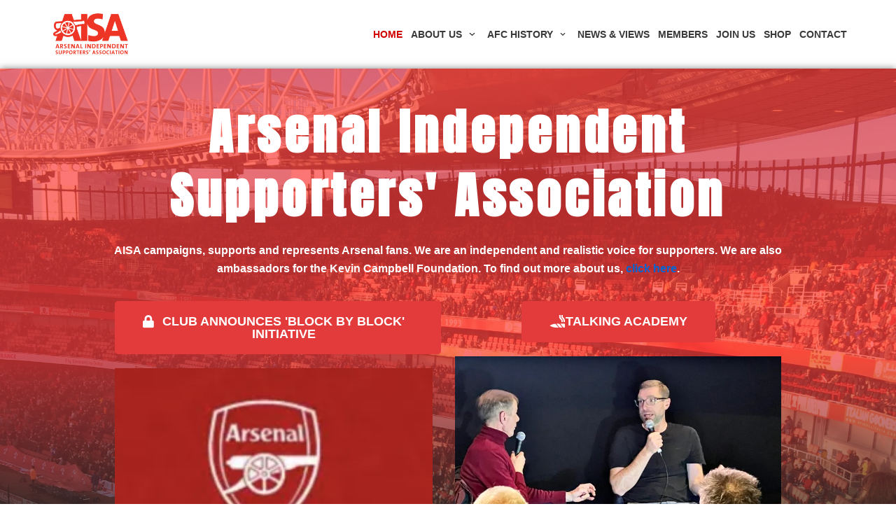

--- FILE ---
content_type: text/html; charset=UTF-8
request_url: https://aisa.org/
body_size: 19278
content:
<!DOCTYPE html>
<html lang="en-US" prefix="og: https://ogp.me/ns#">

<head>
    <!-- Global site tag (gtag.js) - Google Analytics -->
    <script async src="https://www.googletagmanager.com/gtag/js?id=UA-180707437-1"></script>
    <script>
    window.dataLayer = window.dataLayer || [];
    function gtag(){dataLayer.push(arguments);}
    gtag('js', new Date());

    gtag('config', 'UA-180707437-1');
    </script>

	<meta charset="UTF-8">
	<meta name="viewport" content="width=device-width, initial-scale=1, minimum-scale=1">
	<link rel="profile" href="https://gmpg.org/xfn/11">
		
<!-- Search Engine Optimization by Rank Math - https://rankmath.com/ -->
<title>HOME - AISA</title>
<meta name="description" content="top division (men)"/>
<meta name="robots" content="follow, index, max-snippet:-1, max-video-preview:-1, max-image-preview:large"/>
<link rel="canonical" href="https://aisa.org/" />
<meta property="og:locale" content="en_US" />
<meta property="og:type" content="website" />
<meta property="og:title" content="HOME - AISA" />
<meta property="og:description" content="top division (men)" />
<meta property="og:url" content="https://aisa.org/" />
<meta property="og:site_name" content="AISA" />
<meta property="og:updated_time" content="2026-01-15T10:26:55+00:00" />
<meta property="og:image" content="https://aisa.org/wp-content/uploads/2020/06/Arsenal-Supporters-1024x576.jpg" />
<meta property="og:image:secure_url" content="https://aisa.org/wp-content/uploads/2020/06/Arsenal-Supporters-1024x576.jpg" />
<meta property="og:image:width" content="1024" />
<meta property="og:image:height" content="576" />
<meta property="og:image:alt" content="HOME" />
<meta property="og:image:type" content="image/jpeg" />
<meta property="article:published_time" content="2021-12-22T12:17:38+00:00" />
<meta property="article:modified_time" content="2026-01-15T10:26:55+00:00" />
<meta name="twitter:card" content="summary_large_image" />
<meta name="twitter:title" content="HOME - AISA" />
<meta name="twitter:description" content="top division (men)" />
<meta name="twitter:image" content="https://aisa.org/wp-content/uploads/2020/06/Arsenal-Supporters-1024x576.jpg" />
<script type="application/ld+json" class="rank-math-schema">{"@context":"https://schema.org","@graph":[{"@type":"Organization","@id":"https://aisa.org/#organization","name":"AISA","url":"https://aisa.org","logo":{"@type":"ImageObject","@id":"https://aisa.org/#logo","url":"https://aisa.org/wp-content/uploads/2020/05/cropped-AISA-Red-Large-01-2.png","contentUrl":"https://aisa.org/wp-content/uploads/2020/05/cropped-AISA-Red-Large-01-2.png","caption":"AISA","inLanguage":"en-US","width":"3334","height":"1733"}},{"@type":"WebSite","@id":"https://aisa.org/#website","url":"https://aisa.org","name":"AISA","publisher":{"@id":"https://aisa.org/#organization"},"inLanguage":"en-US","potentialAction":{"@type":"SearchAction","target":"https://aisa.org/?s={search_term_string}","query-input":"required name=search_term_string"}},{"@type":"ImageObject","@id":"https://aisa.org/wp-content/uploads/2025/03/8569eb66-a089-4aef-ac75-4cfefc019cea-1024x768.jpg","url":"https://aisa.org/wp-content/uploads/2025/03/8569eb66-a089-4aef-ac75-4cfefc019cea-1024x768.jpg","width":"200","height":"200","inLanguage":"en-US"},{"@type":"WebPage","@id":"https://aisa.org/#webpage","url":"https://aisa.org/","name":"HOME - AISA","datePublished":"2021-12-22T12:17:38+00:00","dateModified":"2026-01-15T10:26:55+00:00","about":{"@id":"https://aisa.org/#organization"},"isPartOf":{"@id":"https://aisa.org/#website"},"primaryImageOfPage":{"@id":"https://aisa.org/wp-content/uploads/2025/03/8569eb66-a089-4aef-ac75-4cfefc019cea-1024x768.jpg"},"inLanguage":"en-US"},{"@type":"Person","@id":"https://aisa.org/author/engineroom/","name":"engineroom","url":"https://aisa.org/author/engineroom/","image":{"@type":"ImageObject","@id":"https://aisa.org/wp-content/plugins/ultimate-member/assets/img/default_avatar.jpg","url":"https://aisa.org/wp-content/plugins/ultimate-member/assets/img/default_avatar.jpg","caption":"engineroom","inLanguage":"en-US"},"worksFor":{"@id":"https://aisa.org/#organization"}},{"@type":"Article","headline":"HOME - AISA","datePublished":"2021-12-22T12:17:38+00:00","dateModified":"2026-01-15T10:26:55+00:00","author":{"@id":"https://aisa.org/author/engineroom/","name":"engineroom"},"publisher":{"@id":"https://aisa.org/#organization"},"description":"top division (men)","name":"HOME - AISA","@id":"https://aisa.org/#richSnippet","isPartOf":{"@id":"https://aisa.org/#webpage"},"image":{"@id":"https://aisa.org/wp-content/uploads/2025/03/8569eb66-a089-4aef-ac75-4cfefc019cea-1024x768.jpg"},"inLanguage":"en-US","mainEntityOfPage":{"@id":"https://aisa.org/#webpage"}}]}</script>
<!-- /Rank Math WordPress SEO plugin -->

<link rel="alternate" type="application/rss+xml" title="AISA &raquo; Feed" href="https://aisa.org/feed/" />
<link rel="alternate" type="application/rss+xml" title="AISA &raquo; Comments Feed" href="https://aisa.org/comments/feed/" />
<script type="text/javascript">
/* <![CDATA[ */
window._wpemojiSettings = {"baseUrl":"https:\/\/s.w.org\/images\/core\/emoji\/15.0.3\/72x72\/","ext":".png","svgUrl":"https:\/\/s.w.org\/images\/core\/emoji\/15.0.3\/svg\/","svgExt":".svg","source":{"concatemoji":"https:\/\/aisa.org\/wp-includes\/js\/wp-emoji-release.min.js?ver=6.6.4"}};
/*! This file is auto-generated */
!function(i,n){var o,s,e;function c(e){try{var t={supportTests:e,timestamp:(new Date).valueOf()};sessionStorage.setItem(o,JSON.stringify(t))}catch(e){}}function p(e,t,n){e.clearRect(0,0,e.canvas.width,e.canvas.height),e.fillText(t,0,0);var t=new Uint32Array(e.getImageData(0,0,e.canvas.width,e.canvas.height).data),r=(e.clearRect(0,0,e.canvas.width,e.canvas.height),e.fillText(n,0,0),new Uint32Array(e.getImageData(0,0,e.canvas.width,e.canvas.height).data));return t.every(function(e,t){return e===r[t]})}function u(e,t,n){switch(t){case"flag":return n(e,"\ud83c\udff3\ufe0f\u200d\u26a7\ufe0f","\ud83c\udff3\ufe0f\u200b\u26a7\ufe0f")?!1:!n(e,"\ud83c\uddfa\ud83c\uddf3","\ud83c\uddfa\u200b\ud83c\uddf3")&&!n(e,"\ud83c\udff4\udb40\udc67\udb40\udc62\udb40\udc65\udb40\udc6e\udb40\udc67\udb40\udc7f","\ud83c\udff4\u200b\udb40\udc67\u200b\udb40\udc62\u200b\udb40\udc65\u200b\udb40\udc6e\u200b\udb40\udc67\u200b\udb40\udc7f");case"emoji":return!n(e,"\ud83d\udc26\u200d\u2b1b","\ud83d\udc26\u200b\u2b1b")}return!1}function f(e,t,n){var r="undefined"!=typeof WorkerGlobalScope&&self instanceof WorkerGlobalScope?new OffscreenCanvas(300,150):i.createElement("canvas"),a=r.getContext("2d",{willReadFrequently:!0}),o=(a.textBaseline="top",a.font="600 32px Arial",{});return e.forEach(function(e){o[e]=t(a,e,n)}),o}function t(e){var t=i.createElement("script");t.src=e,t.defer=!0,i.head.appendChild(t)}"undefined"!=typeof Promise&&(o="wpEmojiSettingsSupports",s=["flag","emoji"],n.supports={everything:!0,everythingExceptFlag:!0},e=new Promise(function(e){i.addEventListener("DOMContentLoaded",e,{once:!0})}),new Promise(function(t){var n=function(){try{var e=JSON.parse(sessionStorage.getItem(o));if("object"==typeof e&&"number"==typeof e.timestamp&&(new Date).valueOf()<e.timestamp+604800&&"object"==typeof e.supportTests)return e.supportTests}catch(e){}return null}();if(!n){if("undefined"!=typeof Worker&&"undefined"!=typeof OffscreenCanvas&&"undefined"!=typeof URL&&URL.createObjectURL&&"undefined"!=typeof Blob)try{var e="postMessage("+f.toString()+"("+[JSON.stringify(s),u.toString(),p.toString()].join(",")+"));",r=new Blob([e],{type:"text/javascript"}),a=new Worker(URL.createObjectURL(r),{name:"wpTestEmojiSupports"});return void(a.onmessage=function(e){c(n=e.data),a.terminate(),t(n)})}catch(e){}c(n=f(s,u,p))}t(n)}).then(function(e){for(var t in e)n.supports[t]=e[t],n.supports.everything=n.supports.everything&&n.supports[t],"flag"!==t&&(n.supports.everythingExceptFlag=n.supports.everythingExceptFlag&&n.supports[t]);n.supports.everythingExceptFlag=n.supports.everythingExceptFlag&&!n.supports.flag,n.DOMReady=!1,n.readyCallback=function(){n.DOMReady=!0}}).then(function(){return e}).then(function(){var e;n.supports.everything||(n.readyCallback(),(e=n.source||{}).concatemoji?t(e.concatemoji):e.wpemoji&&e.twemoji&&(t(e.twemoji),t(e.wpemoji)))}))}((window,document),window._wpemojiSettings);
/* ]]> */
</script>
<style id='wp-emoji-styles-inline-css' type='text/css'>

	img.wp-smiley, img.emoji {
		display: inline !important;
		border: none !important;
		box-shadow: none !important;
		height: 1em !important;
		width: 1em !important;
		margin: 0 0.07em !important;
		vertical-align: -0.1em !important;
		background: none !important;
		padding: 0 !important;
	}
</style>
<style id='classic-theme-styles-inline-css' type='text/css'>
/*! This file is auto-generated */
.wp-block-button__link{color:#fff;background-color:#32373c;border-radius:9999px;box-shadow:none;text-decoration:none;padding:calc(.667em + 2px) calc(1.333em + 2px);font-size:1.125em}.wp-block-file__button{background:#32373c;color:#fff;text-decoration:none}
</style>
<style id='global-styles-inline-css' type='text/css'>
:root{--wp--preset--aspect-ratio--square: 1;--wp--preset--aspect-ratio--4-3: 4/3;--wp--preset--aspect-ratio--3-4: 3/4;--wp--preset--aspect-ratio--3-2: 3/2;--wp--preset--aspect-ratio--2-3: 2/3;--wp--preset--aspect-ratio--16-9: 16/9;--wp--preset--aspect-ratio--9-16: 9/16;--wp--preset--color--black: #000000;--wp--preset--color--cyan-bluish-gray: #abb8c3;--wp--preset--color--white: #ffffff;--wp--preset--color--pale-pink: #f78da7;--wp--preset--color--vivid-red: #cf2e2e;--wp--preset--color--luminous-vivid-orange: #ff6900;--wp--preset--color--luminous-vivid-amber: #fcb900;--wp--preset--color--light-green-cyan: #7bdcb5;--wp--preset--color--vivid-green-cyan: #00d084;--wp--preset--color--pale-cyan-blue: #8ed1fc;--wp--preset--color--vivid-cyan-blue: #0693e3;--wp--preset--color--vivid-purple: #9b51e0;--wp--preset--color--neve-link-color: var(--nv-primary-accent);--wp--preset--color--neve-link-hover-color: var(--nv-secondary-accent);--wp--preset--color--nv-site-bg: var(--nv-site-bg);--wp--preset--color--nv-light-bg: var(--nv-light-bg);--wp--preset--color--nv-dark-bg: var(--nv-dark-bg);--wp--preset--color--neve-text-color: var(--nv-text-color);--wp--preset--color--nv-text-dark-bg: var(--nv-text-dark-bg);--wp--preset--color--nv-c-1: var(--nv-c-1);--wp--preset--color--nv-c-2: var(--nv-c-2);--wp--preset--gradient--vivid-cyan-blue-to-vivid-purple: linear-gradient(135deg,rgba(6,147,227,1) 0%,rgb(155,81,224) 100%);--wp--preset--gradient--light-green-cyan-to-vivid-green-cyan: linear-gradient(135deg,rgb(122,220,180) 0%,rgb(0,208,130) 100%);--wp--preset--gradient--luminous-vivid-amber-to-luminous-vivid-orange: linear-gradient(135deg,rgba(252,185,0,1) 0%,rgba(255,105,0,1) 100%);--wp--preset--gradient--luminous-vivid-orange-to-vivid-red: linear-gradient(135deg,rgba(255,105,0,1) 0%,rgb(207,46,46) 100%);--wp--preset--gradient--very-light-gray-to-cyan-bluish-gray: linear-gradient(135deg,rgb(238,238,238) 0%,rgb(169,184,195) 100%);--wp--preset--gradient--cool-to-warm-spectrum: linear-gradient(135deg,rgb(74,234,220) 0%,rgb(151,120,209) 20%,rgb(207,42,186) 40%,rgb(238,44,130) 60%,rgb(251,105,98) 80%,rgb(254,248,76) 100%);--wp--preset--gradient--blush-light-purple: linear-gradient(135deg,rgb(255,206,236) 0%,rgb(152,150,240) 100%);--wp--preset--gradient--blush-bordeaux: linear-gradient(135deg,rgb(254,205,165) 0%,rgb(254,45,45) 50%,rgb(107,0,62) 100%);--wp--preset--gradient--luminous-dusk: linear-gradient(135deg,rgb(255,203,112) 0%,rgb(199,81,192) 50%,rgb(65,88,208) 100%);--wp--preset--gradient--pale-ocean: linear-gradient(135deg,rgb(255,245,203) 0%,rgb(182,227,212) 50%,rgb(51,167,181) 100%);--wp--preset--gradient--electric-grass: linear-gradient(135deg,rgb(202,248,128) 0%,rgb(113,206,126) 100%);--wp--preset--gradient--midnight: linear-gradient(135deg,rgb(2,3,129) 0%,rgb(40,116,252) 100%);--wp--preset--font-size--small: 13px;--wp--preset--font-size--medium: 20px;--wp--preset--font-size--large: 36px;--wp--preset--font-size--x-large: 42px;--wp--preset--font-family--inter: "Inter", sans-serif;--wp--preset--font-family--cardo: Cardo;--wp--preset--spacing--20: 0.44rem;--wp--preset--spacing--30: 0.67rem;--wp--preset--spacing--40: 1rem;--wp--preset--spacing--50: 1.5rem;--wp--preset--spacing--60: 2.25rem;--wp--preset--spacing--70: 3.38rem;--wp--preset--spacing--80: 5.06rem;--wp--preset--shadow--natural: 6px 6px 9px rgba(0, 0, 0, 0.2);--wp--preset--shadow--deep: 12px 12px 50px rgba(0, 0, 0, 0.4);--wp--preset--shadow--sharp: 6px 6px 0px rgba(0, 0, 0, 0.2);--wp--preset--shadow--outlined: 6px 6px 0px -3px rgba(255, 255, 255, 1), 6px 6px rgba(0, 0, 0, 1);--wp--preset--shadow--crisp: 6px 6px 0px rgba(0, 0, 0, 1);}:where(.is-layout-flex){gap: 0.5em;}:where(.is-layout-grid){gap: 0.5em;}body .is-layout-flex{display: flex;}.is-layout-flex{flex-wrap: wrap;align-items: center;}.is-layout-flex > :is(*, div){margin: 0;}body .is-layout-grid{display: grid;}.is-layout-grid > :is(*, div){margin: 0;}:where(.wp-block-columns.is-layout-flex){gap: 2em;}:where(.wp-block-columns.is-layout-grid){gap: 2em;}:where(.wp-block-post-template.is-layout-flex){gap: 1.25em;}:where(.wp-block-post-template.is-layout-grid){gap: 1.25em;}.has-black-color{color: var(--wp--preset--color--black) !important;}.has-cyan-bluish-gray-color{color: var(--wp--preset--color--cyan-bluish-gray) !important;}.has-white-color{color: var(--wp--preset--color--white) !important;}.has-pale-pink-color{color: var(--wp--preset--color--pale-pink) !important;}.has-vivid-red-color{color: var(--wp--preset--color--vivid-red) !important;}.has-luminous-vivid-orange-color{color: var(--wp--preset--color--luminous-vivid-orange) !important;}.has-luminous-vivid-amber-color{color: var(--wp--preset--color--luminous-vivid-amber) !important;}.has-light-green-cyan-color{color: var(--wp--preset--color--light-green-cyan) !important;}.has-vivid-green-cyan-color{color: var(--wp--preset--color--vivid-green-cyan) !important;}.has-pale-cyan-blue-color{color: var(--wp--preset--color--pale-cyan-blue) !important;}.has-vivid-cyan-blue-color{color: var(--wp--preset--color--vivid-cyan-blue) !important;}.has-vivid-purple-color{color: var(--wp--preset--color--vivid-purple) !important;}.has-black-background-color{background-color: var(--wp--preset--color--black) !important;}.has-cyan-bluish-gray-background-color{background-color: var(--wp--preset--color--cyan-bluish-gray) !important;}.has-white-background-color{background-color: var(--wp--preset--color--white) !important;}.has-pale-pink-background-color{background-color: var(--wp--preset--color--pale-pink) !important;}.has-vivid-red-background-color{background-color: var(--wp--preset--color--vivid-red) !important;}.has-luminous-vivid-orange-background-color{background-color: var(--wp--preset--color--luminous-vivid-orange) !important;}.has-luminous-vivid-amber-background-color{background-color: var(--wp--preset--color--luminous-vivid-amber) !important;}.has-light-green-cyan-background-color{background-color: var(--wp--preset--color--light-green-cyan) !important;}.has-vivid-green-cyan-background-color{background-color: var(--wp--preset--color--vivid-green-cyan) !important;}.has-pale-cyan-blue-background-color{background-color: var(--wp--preset--color--pale-cyan-blue) !important;}.has-vivid-cyan-blue-background-color{background-color: var(--wp--preset--color--vivid-cyan-blue) !important;}.has-vivid-purple-background-color{background-color: var(--wp--preset--color--vivid-purple) !important;}.has-black-border-color{border-color: var(--wp--preset--color--black) !important;}.has-cyan-bluish-gray-border-color{border-color: var(--wp--preset--color--cyan-bluish-gray) !important;}.has-white-border-color{border-color: var(--wp--preset--color--white) !important;}.has-pale-pink-border-color{border-color: var(--wp--preset--color--pale-pink) !important;}.has-vivid-red-border-color{border-color: var(--wp--preset--color--vivid-red) !important;}.has-luminous-vivid-orange-border-color{border-color: var(--wp--preset--color--luminous-vivid-orange) !important;}.has-luminous-vivid-amber-border-color{border-color: var(--wp--preset--color--luminous-vivid-amber) !important;}.has-light-green-cyan-border-color{border-color: var(--wp--preset--color--light-green-cyan) !important;}.has-vivid-green-cyan-border-color{border-color: var(--wp--preset--color--vivid-green-cyan) !important;}.has-pale-cyan-blue-border-color{border-color: var(--wp--preset--color--pale-cyan-blue) !important;}.has-vivid-cyan-blue-border-color{border-color: var(--wp--preset--color--vivid-cyan-blue) !important;}.has-vivid-purple-border-color{border-color: var(--wp--preset--color--vivid-purple) !important;}.has-vivid-cyan-blue-to-vivid-purple-gradient-background{background: var(--wp--preset--gradient--vivid-cyan-blue-to-vivid-purple) !important;}.has-light-green-cyan-to-vivid-green-cyan-gradient-background{background: var(--wp--preset--gradient--light-green-cyan-to-vivid-green-cyan) !important;}.has-luminous-vivid-amber-to-luminous-vivid-orange-gradient-background{background: var(--wp--preset--gradient--luminous-vivid-amber-to-luminous-vivid-orange) !important;}.has-luminous-vivid-orange-to-vivid-red-gradient-background{background: var(--wp--preset--gradient--luminous-vivid-orange-to-vivid-red) !important;}.has-very-light-gray-to-cyan-bluish-gray-gradient-background{background: var(--wp--preset--gradient--very-light-gray-to-cyan-bluish-gray) !important;}.has-cool-to-warm-spectrum-gradient-background{background: var(--wp--preset--gradient--cool-to-warm-spectrum) !important;}.has-blush-light-purple-gradient-background{background: var(--wp--preset--gradient--blush-light-purple) !important;}.has-blush-bordeaux-gradient-background{background: var(--wp--preset--gradient--blush-bordeaux) !important;}.has-luminous-dusk-gradient-background{background: var(--wp--preset--gradient--luminous-dusk) !important;}.has-pale-ocean-gradient-background{background: var(--wp--preset--gradient--pale-ocean) !important;}.has-electric-grass-gradient-background{background: var(--wp--preset--gradient--electric-grass) !important;}.has-midnight-gradient-background{background: var(--wp--preset--gradient--midnight) !important;}.has-small-font-size{font-size: var(--wp--preset--font-size--small) !important;}.has-medium-font-size{font-size: var(--wp--preset--font-size--medium) !important;}.has-large-font-size{font-size: var(--wp--preset--font-size--large) !important;}.has-x-large-font-size{font-size: var(--wp--preset--font-size--x-large) !important;}
:where(.wp-block-post-template.is-layout-flex){gap: 1.25em;}:where(.wp-block-post-template.is-layout-grid){gap: 1.25em;}
:where(.wp-block-columns.is-layout-flex){gap: 2em;}:where(.wp-block-columns.is-layout-grid){gap: 2em;}
:root :where(.wp-block-pullquote){font-size: 1.5em;line-height: 1.6;}
</style>
<link rel='stylesheet' id='woocommerce-layout-css' href='https://aisa.org/wp-content/plugins/woocommerce/assets/css/woocommerce-layout.css?ver=9.3.5' type='text/css' media='all' />
<link rel='stylesheet' id='woocommerce-smallscreen-css' href='https://aisa.org/wp-content/plugins/woocommerce/assets/css/woocommerce-smallscreen.css?ver=9.3.5' type='text/css' media='only screen and (max-width: 768px)' />
<link rel='stylesheet' id='woocommerce-general-css' href='https://aisa.org/wp-content/plugins/woocommerce/assets/css/woocommerce.css?ver=9.3.5' type='text/css' media='all' />
<style id='woocommerce-inline-inline-css' type='text/css'>
.woocommerce form .form-row .required { visibility: visible; }
</style>
<link rel='stylesheet' id='neve-woocommerce-css' href='https://aisa.org/wp-content/themes/neve/assets/css/woocommerce.min.css?ver=2.9.5' type='text/css' media='all' />
<link rel='stylesheet' id='neve-style-css' href='https://aisa.org/wp-content/themes/neve/style.min.css?ver=2.9.5' type='text/css' media='all' />
<style id='neve-style-inline-css' type='text/css'>
.header-menu-sidebar-inner li.menu-item-nav-search { display: none; }
 .container{ max-width: 748px; } .has-neve-button-color-color{ color: var(--nv-primary-accent)!important; } .has-neve-button-color-background-color{ background-color: var(--nv-primary-accent)!important; } .alignfull > [class*="__inner-container"], .alignwide > [class*="__inner-container"]{ max-width:718px;margin:auto } .button.button-primary, button, input[type=button], .btn, input[type="submit"], /* Buttons in navigation */ ul[id^="nv-primary-navigation"] li.button.button-primary > a, .menu li.button.button-primary > a, .wp-block-button.is-style-primary .wp-block-button__link, .wc-block-grid .wp-block-button .wp-block-button__link ,.woocommerce *:not(.woocommerce-mini-cart__buttons) > a.button, .woocommerce *:not(.woocommerce-mini-cart__buttons) > .button:not(.nv-sidebar-toggle):not(.nv-close-cart-sidebar):not([name="apply_coupon"]):not(.more-details), .woocommerce a.button.alt, .woocommerce a.button.button-primary, .woocommerce a.button.checkout-button, .woocommerce button.button:disabled, .woocommerce button.button:disabled[disabled], .woocommerce a.button.add_to_cart, .woocommerce a.product_type_grouped, .woocommerce a.product_type_external, .woocommerce a.product_type_variable, .woocommerce button.button.alt, .woocommerce button.button.alt.single_add_to_cart_button.disabled, .woocommerce button.button.alt.single_add_to_cart_button, .woocommerce .actions > button[type=submit], .woocommerce button#place_order, .woocommerce .return-to-shop > .button, .button.woocommerce-form-login__submit{ background-color: var(--nv-primary-accent);color: #ffffff;border-radius:3px;border:none;border-width:1px 1px 1px 1px; } .button.button-primary:hover, ul[id^="nv-primary-navigation"] li.button.button-primary > a:hover, .menu li.button.button-primary > a:hover, .wp-block-button.is-style-primary .wp-block-button__link:hover, .wc-block-grid .wp-block-button .wp-block-button__link:hover ,.woocommerce *:not(.woocommerce-mini-cart__buttons) > a.button:hover, .woocommerce *:not(.woocommerce-mini-cart__buttons) > .button:not(.nv-sidebar-toggle):not(.nv-close-cart-sidebar):not([name="apply_coupon"]):not(.more-details):hover, .woocommerce a.button.alt:hover, .woocommerce a.button.button-primary:hover, .woocommerce a.button.checkout-button:hover, .woocommerce button.button:disabled:hover, .woocommerce button.button:disabled[disabled]:hover, .woocommerce a.button.add_to_cart:hover, .woocommerce a.product_type_grouped:hover, .woocommerce a.product_type_external:hover, .woocommerce a.product_type_variable:hover, .woocommerce button.button.alt.single_add_to_cart_button.disabled:hover, .woocommerce button.button.alt.single_add_to_cart_button:hover, .woocommerce .actions > button[type=submit]:hover, .woocommerce button#place_order:hover, .woocommerce .return-to-shop > .button:hover, .button.woocommerce-form-login__submit:hover{ background-color: var(--nv-primary-accent);color: #ffffff; } .button.button-secondary, #comments input[type="submit"], #comments input[type=submit], .cart-off-canvas .button.nv-close-cart-sidebar, .wp-block-button.is-style-secondary .wp-block-button__link ,.woocommerce-cart table.cart td.actions .coupon > .input-text + .button, .woocommerce-checkout #neve-checkout-coupon .woocommerce-form-coupon .form-row-last button, .woocommerce button.button:not(.single_add_to_cart_button), .woocommerce a.added_to_cart, .woocommerce .checkout_coupon button.button, .woocommerce #review_form #respond input#submit, .woocommerce .price_slider_amount button.button, .woocommerce .button.button-secondary.more-details, .woocommerce-checkout #neve-checkout-coupon .woocommerce-form-coupon .form-row-last button.button{ color: var(--nv-text-color);border-radius:3px;border:1px solid;border-width:1px 1px 1px 1px; } .button.button-secondary:hover, #comments input[type="submit"]:hover, .cart-off-canvas .button.nv-close-cart-sidebar:hover, .wp-block-button.is-style-secondary .wp-block-button__link:hover ,#comments input[type=submit]:hover, .woocommerce-cart table.cart td.actions .coupon > .input-text + .button:hover, .woocommerce-checkout #neve-checkout-coupon .woocommerce-form-coupon .form-row-last button:hover, .woocommerce button.button:not(.single_add_to_cart_button):hover, .woocommerce a.added_to_cart:hover, .woocommerce .checkout_coupon button.button:hover, .woocommerce #review_form #respond input#submit:hover, .woocommerce .price_slider_amount button.button:hover, .woocommerce .button.button-secondary.more-details:hover, .woocommerce-checkout #neve-checkout-coupon .woocommerce-form-coupon .form-row-last button.button:hover{ color: var(--nv-text-color); } .woocommerce-mini-cart__buttons .button.checkout{ background-color: var(--nv-primary-accent);color: #ffffff;border-radius:3px;border:none;border-width:1px 1px 1px 1px; } .woocommerce-mini-cart__buttons .button.checkout:hover{ background-color: var(--nv-primary-accent);color: #ffffff; } .woocommerce .woocommerce-mini-cart__buttons.buttons a.button.wc-forward:not(.checkout){ color: var(--nv-text-color);border-radius:3px;border:1px solid;border-width:1px 1px 1px 1px; } .woocommerce .woocommerce-mini-cart__buttons.buttons a.button.wc-forward:not(.checkout):hover{ color: var(--nv-text-color); } body, .site-title{ font-family: Trebuchet MS, Helvetica, sans-serif, var(--nv-fallback-ff); } .cart_totals > h2, .cross-sells > h2, #order_review_heading{ font-family: Trebuchet MS, Helvetica, sans-serif, var(--nv-fallback-ff); } .header-main-inner,.header-main-inner a:not(.button),.header-main-inner .navbar-toggle{ color: var(--nv-text-color); } .header-main-inner .nv-icon svg,.header-main-inner .nv-contact-list svg{ fill: var(--nv-text-color); } .header-main-inner .icon-bar{ background-color: var(--nv-text-color); } .hfg_header .header-main-inner .nav-ul .sub-menu{ background-color: var(--nv-site-bg); } .hfg_header .header-main-inner{ background-color: var(--nv-site-bg); } .header-menu-sidebar .header-menu-sidebar-bg,.header-menu-sidebar .header-menu-sidebar-bg a:not(.button),.header-menu-sidebar .header-menu-sidebar-bg .navbar-toggle{ color: var(--nv-text-color); } .header-menu-sidebar .header-menu-sidebar-bg .nv-icon svg,.header-menu-sidebar .header-menu-sidebar-bg .nv-contact-list svg{ fill: var(--nv-text-color); } .header-menu-sidebar .header-menu-sidebar-bg .icon-bar{ background-color: var(--nv-text-color); } .hfg_header .header-menu-sidebar .header-menu-sidebar-bg .nav-ul .sub-menu{ background-color: var(--nv-site-bg); } .hfg_header .header-menu-sidebar .header-menu-sidebar-bg{ background-color: var(--nv-site-bg); } .header-menu-sidebar{ width: 360px; } .builder-item--logo .site-logo img{ max-width: 120px; } .builder-item--logo .site-logo{ padding:10px 0px 10px 0px; } .builder-item--logo{ margin:0px 0px 0px 0px; } .builder-item--nav-icon .navbar-toggle{ padding:10px 15px 10px 15px; } .builder-item--nav-icon{ margin:0px 0px 0px 0px; } .builder-item--primary-menu .nav-menu-primary > .nav-ul li:not(.woocommerce-mini-cart-item) > a,.builder-item--primary-menu .nav-menu-primary > .nav-ul .has-caret > a,.builder-item--primary-menu .nav-menu-primary > .nav-ul .neve-mm-heading span,.builder-item--primary-menu .nav-menu-primary > .nav-ul .has-caret{ color: var(--nv-text-color); } .builder-item--primary-menu .nav-menu-primary > .nav-ul li:not(.woocommerce-mini-cart-item) > a:after,.builder-item--primary-menu .nav-menu-primary > .nav-ul li > .has-caret > a:after{ background-color: #d90000; } .builder-item--primary-menu .nav-menu-primary > .nav-ul li:not(.woocommerce-mini-cart-item):hover > a,.builder-item--primary-menu .nav-menu-primary > .nav-ul li:hover > .has-caret > a,.builder-item--primary-menu .nav-menu-primary > .nav-ul li:hover > .has-caret{ color: #d90000; } .builder-item--primary-menu .nav-menu-primary > .nav-ul li:hover > .has-caret svg{ fill: #d90000; } .builder-item--primary-menu .nav-menu-primary > .nav-ul li.current-menu-item > a,.builder-item--primary-menu .nav-menu-primary > .nav-ul li.current_page_item > a,.builder-item--primary-menu .nav-menu-primary > .nav-ul li.current_page_item > .has-caret > a{ color: #d00000; } .builder-item--primary-menu .nav-menu-primary > .nav-ul li.current-menu-item > .has-caret svg{ fill: #d00000; } .builder-item--primary-menu .nav-ul > li:not(:last-of-type){ margin-right:20px; } .builder-item--primary-menu .style-full-height .nav-ul li:not(.menu-item-nav-search):not(.menu-item-nav-cart):hover > a:after{ width: calc(100% + 20px); } .builder-item--primary-menu .nav-ul li a, .builder-item--primary-menu .neve-mm-heading span{ min-height: 25px; } .builder-item--primary-menu{ font-family: Arial, Helvetica, sans-serif, var(--nv-fallback-ff); font-size: 1em; line-height: 1.6em; letter-spacing: 0px; font-weight: 600; text-transform: uppercase; padding:0px 0px 0px 0px;margin:0px 0px 0px 0px; } .builder-item--primary-menu svg{ width: 1em;height: 1em; } .footer-bottom-inner{ background-color: var(--nv-site-bg); } .footer-bottom-inner,.footer-bottom-inner a:not(.button),.footer-bottom-inner .navbar-toggle{ color: var(--nv-text-color); } .footer-bottom-inner .nv-icon svg,.footer-bottom-inner .nv-contact-list svg{ fill: var(--nv-text-color); } .footer-bottom-inner .icon-bar{ background-color: var(--nv-text-color); } .footer-bottom-inner .nav-ul .sub-menu{ background-color: var(--nv-site-bg); } .builder-item--footer_copyright{ font-size: 1em; line-height: 1.6em; letter-spacing: 0px; font-weight: 500; text-transform: none; padding:0px 0px 0px 0px;margin:0px 0px 0px 0px; } .builder-item--footer_copyright svg{ width: 1em;height: 1em; } @media(min-width: 576px){ .container{ max-width: 992px; } .header-menu-sidebar{ width: 360px; } .builder-item--logo .site-logo img{ max-width: 120px; } .builder-item--logo .site-logo{ padding:10px 0px 10px 0px; } .builder-item--logo{ margin:0px 0px 0px 0px; } .builder-item--nav-icon .navbar-toggle{ padding:10px 15px 10px 15px; } .builder-item--nav-icon{ margin:0px 0px 0px 0px; } .builder-item--primary-menu .nav-ul > li:not(:last-of-type){ margin-right:20px; } .builder-item--primary-menu .style-full-height .nav-ul li:not(.menu-item-nav-search):not(.menu-item-nav-cart):hover > a:after{ width: calc(100% + 20px); } .builder-item--primary-menu .nav-ul li a, .builder-item--primary-menu .neve-mm-heading span{ min-height: 25px; } .builder-item--primary-menu{ font-size: 1em; line-height: 1.6em; letter-spacing: 0px; padding:0px 0px 0px 0px;margin:0px 0px 0px 0px; } .builder-item--primary-menu svg{ width: 1em;height: 1em; } .builder-item--footer_copyright{ font-size: 1em; line-height: 1.6em; letter-spacing: 0px; padding:0px 0px 0px 0px;margin:0px 0px 0px 0px; } .builder-item--footer_copyright svg{ width: 1em;height: 1em; } }@media(min-width: 960px){ .container{ max-width: 1170px; } #content .container .col, #content .container-fluid .col{ max-width: 70%; } .alignfull > [class*="__inner-container"], .alignwide > [class*="__inner-container"]{ max-width:789px } .container-fluid .alignfull > [class*="__inner-container"], .container-fluid .alignwide > [class*="__inner-container"]{ max-width:calc(70% + 15px) } .nv-sidebar-wrap, .nv-sidebar-wrap.shop-sidebar{ max-width: 30%; } .header-menu-sidebar{ width: 360px; } .builder-item--logo .site-logo img{ max-width: 120px; } .builder-item--logo .site-logo{ padding:10px 0px 10px 0px; } .builder-item--logo{ margin:0px 0px 0px 0px; } .builder-item--nav-icon .navbar-toggle{ padding:10px 15px 10px 15px; } .builder-item--nav-icon{ margin:0px 0px 0px 0px; } .builder-item--primary-menu .nav-ul > li:not(:last-of-type){ margin-right:12px; } .builder-item--primary-menu .style-full-height .nav-ul li:not(.menu-item-nav-search):not(.menu-item-nav-cart) > a:after{ left:-6px;right:-6px } .builder-item--primary-menu .style-full-height .nav-ul li:not(.menu-item-nav-search):not(.menu-item-nav-cart):hover > a:after{ width: calc(100% + 12px); } .builder-item--primary-menu .nav-ul li a, .builder-item--primary-menu .neve-mm-heading span{ min-height: 25px; } .builder-item--primary-menu{ font-size: 0.9em; line-height: 1.6em; letter-spacing: 0px; padding:0px 0px 0px 0px;margin:0px 0px 0px 0px; } .builder-item--primary-menu svg{ width: 0.9em;height: 0.9em; } .builder-item--footer_copyright{ font-size: 1em; line-height: 1.6em; letter-spacing: 0px; padding:0px 0px 0px 0px;margin:0px 0px 0px 0px; } .builder-item--footer_copyright svg{ width: 1em;height: 1em; } }.nv-content-wrap .elementor a:not(.button):not(.wp-block-file__button){ text-decoration: none; }:root{--nv-primary-accent:#0366d6;--nv-secondary-accent:#0e509a;--nv-site-bg:#ffffff;--nv-light-bg:#ededed;--nv-dark-bg:#14171c;--nv-text-color:#393939;--nv-text-dark-bg:#ffffff;--nv-c-1:#77b978;--nv-c-2:#f37262;--nv-fallback-ff:Arial, Helvetica, sans-serif;}
:root{--e-global-color-nvprimaryaccent:#0366d6;--e-global-color-nvsecondaryaccent:#0e509a;--e-global-color-nvsitebg:#;--e-global-color-nvlightbg:#ededed;--e-global-color-nvdarkbg:#14171c;--e-global-color-nvtextcolor:#393939;--e-global-color-nvtextdarkbg:#ffffff;--e-global-color-nvc1:#77b978;--e-global-color-nvc2:#f37262;}
 #content.neve-main .container .alignfull > [class*="__inner-container"],#content.neve-main .alignwide > [class*="__inner-container"]{ max-width: 718px; } @media(min-width: 576px){ #content.neve-main .container .alignfull > [class*="__inner-container"],#content.neve-main .alignwide > [class*="__inner-container"]{ max-width: 962px; } } @media(min-width: 960px) { #content.neve-main .container .alignfull > [class*="__inner-container"],#content.neve-main .container .alignwide > [class*="__inner-container"]{ max-width: 1140px; } #content.neve-main > .container > .row > .col{ max-width: 100%; } #content.neve-main > .container > .row > .nv-sidebar-wrap, #content.neve-main > .container > .row > .nv-sidebar-wrap.shop-sidebar { max-width: 0%; } } 
</style>
<link rel='stylesheet' id='neve-child-style-css' href='https://aisa.org/wp-content/themes/neve-child/style.css?ver=2.9.5' type='text/css' media='all' />
<link rel='stylesheet' id='elementor-icons-css' href='https://aisa.org/wp-content/plugins/elementor/assets/lib/eicons/css/elementor-icons.min.css?ver=5.31.0' type='text/css' media='all' />
<link rel='stylesheet' id='elementor-frontend-css' href='https://aisa.org/wp-content/plugins/elementor/assets/css/frontend.min.css?ver=3.24.4' type='text/css' media='all' />
<link rel='stylesheet' id='swiper-css' href='https://aisa.org/wp-content/plugins/elementor/assets/lib/swiper/v8/css/swiper.min.css?ver=8.4.5' type='text/css' media='all' />
<link rel='stylesheet' id='e-swiper-css' href='https://aisa.org/wp-content/plugins/elementor/assets/css/conditionals/e-swiper.min.css?ver=3.24.4' type='text/css' media='all' />
<link rel='stylesheet' id='elementor-post-39-css' href='https://aisa.org/wp-content/uploads/elementor/css/post-39.css?ver=1767376910' type='text/css' media='all' />
<link rel='stylesheet' id='e-animation-bounceInDown-css' href='https://aisa.org/wp-content/plugins/elementor/assets/lib/animations/styles/bounceInDown.min.css?ver=3.24.4' type='text/css' media='all' />
<link rel='stylesheet' id='widget-heading-css' href='https://aisa.org/wp-content/plugins/elementor/assets/css/widget-heading.min.css?ver=3.24.4' type='text/css' media='all' />
<link rel='stylesheet' id='widget-image-css' href='https://aisa.org/wp-content/plugins/elementor/assets/css/widget-image.min.css?ver=3.24.4' type='text/css' media='all' />
<link rel='stylesheet' id='widget-text-editor-css' href='https://aisa.org/wp-content/plugins/elementor/assets/css/widget-text-editor.min.css?ver=3.24.4' type='text/css' media='all' />
<link rel='stylesheet' id='e-animation-fadeInUp-css' href='https://aisa.org/wp-content/plugins/elementor/assets/lib/animations/styles/fadeInUp.min.css?ver=3.24.4' type='text/css' media='all' />
<link rel='stylesheet' id='e-animation-bounceInUp-css' href='https://aisa.org/wp-content/plugins/elementor/assets/lib/animations/styles/bounceInUp.min.css?ver=3.24.4' type='text/css' media='all' />
<link rel='stylesheet' id='e-shapes-css' href='https://aisa.org/wp-content/plugins/elementor/assets/css/conditionals/shapes.min.css?ver=3.24.4' type='text/css' media='all' />
<link rel='stylesheet' id='widget-counter-css' href='https://aisa.org/wp-content/plugins/elementor/assets/css/widget-counter.min.css?ver=3.24.4' type='text/css' media='all' />
<link rel='stylesheet' id='widget-image-carousel-css' href='https://aisa.org/wp-content/plugins/elementor/assets/css/widget-image-carousel.min.css?ver=3.24.4' type='text/css' media='all' />
<link rel='stylesheet' id='widget-spacer-css' href='https://aisa.org/wp-content/plugins/elementor/assets/css/widget-spacer.min.css?ver=3.24.4' type='text/css' media='all' />
<link rel='stylesheet' id='widget-social-icons-css' href='https://aisa.org/wp-content/plugins/elementor/assets/css/widget-social-icons.min.css?ver=3.24.4' type='text/css' media='all' />
<link rel='stylesheet' id='e-apple-webkit-css' href='https://aisa.org/wp-content/plugins/elementor/assets/css/conditionals/apple-webkit.min.css?ver=3.24.4' type='text/css' media='all' />
<link rel='stylesheet' id='e-animation-fadeIn-css' href='https://aisa.org/wp-content/plugins/elementor/assets/lib/animations/styles/fadeIn.min.css?ver=3.24.4' type='text/css' media='all' />
<link rel='stylesheet' id='widget-icon-box-css' href='https://aisa.org/wp-content/plugins/elementor/assets/css/widget-icon-box.min.css?ver=3.24.4' type='text/css' media='all' />
<link rel='stylesheet' id='e-animation-zoomIn-css' href='https://aisa.org/wp-content/plugins/elementor/assets/lib/animations/styles/zoomIn.min.css?ver=3.24.4' type='text/css' media='all' />
<link rel='stylesheet' id='e-animation-zoomInDown-css' href='https://aisa.org/wp-content/plugins/elementor/assets/lib/animations/styles/zoomInDown.min.css?ver=3.24.4' type='text/css' media='all' />
<link rel='stylesheet' id='elementor-post-4768-css' href='https://aisa.org/wp-content/uploads/elementor/css/post-4768.css?ver=1768472846' type='text/css' media='all' />
<link rel='stylesheet' id='um_modal-css' href='https://aisa.org/wp-content/plugins/ultimate-member/assets/css/um-modal.min.css?ver=2.8.6' type='text/css' media='all' />
<link rel='stylesheet' id='um_ui-css' href='https://aisa.org/wp-content/plugins/ultimate-member/assets/libs/jquery-ui/jquery-ui.min.css?ver=1.13.2' type='text/css' media='all' />
<link rel='stylesheet' id='um_tipsy-css' href='https://aisa.org/wp-content/plugins/ultimate-member/assets/libs/tipsy/tipsy.min.css?ver=1.0.0a' type='text/css' media='all' />
<link rel='stylesheet' id='um_raty-css' href='https://aisa.org/wp-content/plugins/ultimate-member/assets/libs/raty/um-raty.min.css?ver=2.6.0' type='text/css' media='all' />
<link rel='stylesheet' id='select2-css' href='https://aisa.org/wp-content/plugins/ultimate-member/assets/libs/select2/select2.min.css?ver=4.0.13' type='text/css' media='all' />
<link rel='stylesheet' id='um_fileupload-css' href='https://aisa.org/wp-content/plugins/ultimate-member/assets/css/um-fileupload.min.css?ver=2.8.6' type='text/css' media='all' />
<link rel='stylesheet' id='um_confirm-css' href='https://aisa.org/wp-content/plugins/ultimate-member/assets/libs/um-confirm/um-confirm.min.css?ver=1.0' type='text/css' media='all' />
<link rel='stylesheet' id='um_datetime-css' href='https://aisa.org/wp-content/plugins/ultimate-member/assets/libs/pickadate/default.min.css?ver=3.6.2' type='text/css' media='all' />
<link rel='stylesheet' id='um_datetime_date-css' href='https://aisa.org/wp-content/plugins/ultimate-member/assets/libs/pickadate/default.date.min.css?ver=3.6.2' type='text/css' media='all' />
<link rel='stylesheet' id='um_datetime_time-css' href='https://aisa.org/wp-content/plugins/ultimate-member/assets/libs/pickadate/default.time.min.css?ver=3.6.2' type='text/css' media='all' />
<link rel='stylesheet' id='um_fonticons_ii-css' href='https://aisa.org/wp-content/plugins/ultimate-member/assets/libs/legacy/fonticons/fonticons-ii.min.css?ver=2.8.6' type='text/css' media='all' />
<link rel='stylesheet' id='um_fonticons_fa-css' href='https://aisa.org/wp-content/plugins/ultimate-member/assets/libs/legacy/fonticons/fonticons-fa.min.css?ver=2.8.6' type='text/css' media='all' />
<link rel='stylesheet' id='um_fontawesome-css' href='https://aisa.org/wp-content/plugins/ultimate-member/assets/css/um-fontawesome.min.css?ver=6.5.2' type='text/css' media='all' />
<link rel='stylesheet' id='um_common-css' href='https://aisa.org/wp-content/plugins/ultimate-member/assets/css/common.min.css?ver=2.8.6' type='text/css' media='all' />
<link rel='stylesheet' id='um_responsive-css' href='https://aisa.org/wp-content/plugins/ultimate-member/assets/css/um-responsive.min.css?ver=2.8.6' type='text/css' media='all' />
<link rel='stylesheet' id='um_styles-css' href='https://aisa.org/wp-content/plugins/ultimate-member/assets/css/um-styles.min.css?ver=2.8.6' type='text/css' media='all' />
<link rel='stylesheet' id='um_crop-css' href='https://aisa.org/wp-content/plugins/ultimate-member/assets/libs/cropper/cropper.min.css?ver=1.6.1' type='text/css' media='all' />
<link rel='stylesheet' id='um_profile-css' href='https://aisa.org/wp-content/plugins/ultimate-member/assets/css/um-profile.min.css?ver=2.8.6' type='text/css' media='all' />
<link rel='stylesheet' id='um_account-css' href='https://aisa.org/wp-content/plugins/ultimate-member/assets/css/um-account.min.css?ver=2.8.6' type='text/css' media='all' />
<link rel='stylesheet' id='um_misc-css' href='https://aisa.org/wp-content/plugins/ultimate-member/assets/css/um-misc.min.css?ver=2.8.6' type='text/css' media='all' />
<link rel='stylesheet' id='um_default_css-css' href='https://aisa.org/wp-content/plugins/ultimate-member/assets/css/um-old-default.min.css?ver=2.8.6' type='text/css' media='all' />
<link rel='stylesheet' id='google-fonts-1-css' href='https://fonts.googleapis.com/css?family=Roboto%3A100%2C100italic%2C200%2C200italic%2C300%2C300italic%2C400%2C400italic%2C500%2C500italic%2C600%2C600italic%2C700%2C700italic%2C800%2C800italic%2C900%2C900italic%7CRoboto+Slab%3A100%2C100italic%2C200%2C200italic%2C300%2C300italic%2C400%2C400italic%2C500%2C500italic%2C600%2C600italic%2C700%2C700italic%2C800%2C800italic%2C900%2C900italic%7CAnton%3A100%2C100italic%2C200%2C200italic%2C300%2C300italic%2C400%2C400italic%2C500%2C500italic%2C600%2C600italic%2C700%2C700italic%2C800%2C800italic%2C900%2C900italic&#038;display=auto&#038;ver=6.6.4' type='text/css' media='all' />
<link rel='stylesheet' id='elementor-icons-shared-0-css' href='https://aisa.org/wp-content/plugins/elementor/assets/lib/font-awesome/css/fontawesome.min.css?ver=5.15.3' type='text/css' media='all' />
<link rel='stylesheet' id='elementor-icons-fa-solid-css' href='https://aisa.org/wp-content/plugins/elementor/assets/lib/font-awesome/css/solid.min.css?ver=5.15.3' type='text/css' media='all' />
<link rel='stylesheet' id='elementor-icons-fa-brands-css' href='https://aisa.org/wp-content/plugins/elementor/assets/lib/font-awesome/css/brands.min.css?ver=5.15.3' type='text/css' media='all' />
<link rel='stylesheet' id='elementor-icons-fa-regular-css' href='https://aisa.org/wp-content/plugins/elementor/assets/lib/font-awesome/css/regular.min.css?ver=5.15.3' type='text/css' media='all' />
<link rel="preconnect" href="https://fonts.gstatic.com/" crossorigin><script type="text/javascript" src="https://aisa.org/wp-includes/js/jquery/jquery.min.js?ver=3.7.1" id="jquery-core-js"></script>
<script type="text/javascript" src="https://aisa.org/wp-includes/js/jquery/jquery-migrate.min.js?ver=3.4.1" id="jquery-migrate-js"></script>
<script type="text/javascript" src="https://aisa.org/wp-content/plugins/woocommerce/assets/js/jquery-blockui/jquery.blockUI.min.js?ver=2.7.0-wc.9.3.5" id="jquery-blockui-js" defer="defer" data-wp-strategy="defer"></script>
<script type="text/javascript" id="wc-add-to-cart-js-extra">
/* <![CDATA[ */
var wc_add_to_cart_params = {"ajax_url":"\/wp-admin\/admin-ajax.php","wc_ajax_url":"\/?wc-ajax=%%endpoint%%","i18n_view_cart":"View cart","cart_url":"https:\/\/aisa.org\/cart\/","is_cart":"","cart_redirect_after_add":"no"};
/* ]]> */
</script>
<script type="text/javascript" src="https://aisa.org/wp-content/plugins/woocommerce/assets/js/frontend/add-to-cart.min.js?ver=9.3.5" id="wc-add-to-cart-js" defer="defer" data-wp-strategy="defer"></script>
<script type="text/javascript" src="https://aisa.org/wp-content/plugins/woocommerce/assets/js/js-cookie/js.cookie.min.js?ver=2.1.4-wc.9.3.5" id="js-cookie-js" defer="defer" data-wp-strategy="defer"></script>
<script type="text/javascript" id="woocommerce-js-extra">
/* <![CDATA[ */
var woocommerce_params = {"ajax_url":"\/wp-admin\/admin-ajax.php","wc_ajax_url":"\/?wc-ajax=%%endpoint%%"};
/* ]]> */
</script>
<script type="text/javascript" src="https://aisa.org/wp-content/plugins/woocommerce/assets/js/frontend/woocommerce.min.js?ver=9.3.5" id="woocommerce-js" defer="defer" data-wp-strategy="defer"></script>
<script type="text/javascript" src="https://aisa.org/wp-content/plugins/ultimate-member/assets/js/um-gdpr.min.js?ver=2.8.6" id="um-gdpr-js"></script>
<link rel="https://api.w.org/" href="https://aisa.org/wp-json/" /><link rel="alternate" title="JSON" type="application/json" href="https://aisa.org/wp-json/wp/v2/pages/4768" /><link rel="EditURI" type="application/rsd+xml" title="RSD" href="https://aisa.org/xmlrpc.php?rsd" />
<meta name="generator" content="WordPress 6.6.4" />
<link rel='shortlink' href='https://aisa.org/' />
<link rel="alternate" title="oEmbed (JSON)" type="application/json+oembed" href="https://aisa.org/wp-json/oembed/1.0/embed?url=https%3A%2F%2Faisa.org%2F" />
<link rel="alternate" title="oEmbed (XML)" type="text/xml+oembed" href="https://aisa.org/wp-json/oembed/1.0/embed?url=https%3A%2F%2Faisa.org%2F&#038;format=xml" />
<script id='pixel-script-poptin' src='https://cdn.popt.in/pixel.js?id=d4258653dc05d' async='true'></script> <!-- Enter your scripts here -->		<style type="text/css">
			.um_request_name {
				display: none !important;
			}
		</style>
	<script type="text/javascript" src="//aisa.org/?wordfence_syncAttackData=1769835287.8779" async></script>	<noscript><style>.woocommerce-product-gallery{ opacity: 1 !important; }</style></noscript>
	<meta name="generator" content="Elementor 3.24.4; features: additional_custom_breakpoints; settings: css_print_method-external, google_font-enabled, font_display-auto">
<style type="text/css">.recentcomments a{display:inline !important;padding:0 !important;margin:0 !important;}</style>			<style>
				.e-con.e-parent:nth-of-type(n+4):not(.e-lazyloaded):not(.e-no-lazyload),
				.e-con.e-parent:nth-of-type(n+4):not(.e-lazyloaded):not(.e-no-lazyload) * {
					background-image: none !important;
				}
				@media screen and (max-height: 1024px) {
					.e-con.e-parent:nth-of-type(n+3):not(.e-lazyloaded):not(.e-no-lazyload),
					.e-con.e-parent:nth-of-type(n+3):not(.e-lazyloaded):not(.e-no-lazyload) * {
						background-image: none !important;
					}
				}
				@media screen and (max-height: 640px) {
					.e-con.e-parent:nth-of-type(n+2):not(.e-lazyloaded):not(.e-no-lazyload),
					.e-con.e-parent:nth-of-type(n+2):not(.e-lazyloaded):not(.e-no-lazyload) * {
						background-image: none !important;
					}
				}
			</style>
			<script type="text/javascript" id="google_gtagjs" src="https://www.googletagmanager.com/gtag/js?id=G-J6J9ZF6VSD" async="async"></script>
<script type="text/javascript" id="google_gtagjs-inline">
/* <![CDATA[ */
window.dataLayer = window.dataLayer || [];function gtag(){dataLayer.push(arguments);}gtag('js', new Date());gtag('config', 'G-J6J9ZF6VSD', {} );
/* ]]> */
</script>
<style id='wp-fonts-local' type='text/css'>
@font-face{font-family:Inter;font-style:normal;font-weight:300 900;font-display:fallback;src:url('https://aisa.org/wp-content/plugins/woocommerce/assets/fonts/Inter-VariableFont_slnt,wght.woff2') format('woff2');font-stretch:normal;}
@font-face{font-family:Cardo;font-style:normal;font-weight:400;font-display:fallback;src:url('https://aisa.org/wp-content/plugins/woocommerce/assets/fonts/cardo_normal_400.woff2') format('woff2');}
</style>
<link rel="icon" href="https://aisa.org/wp-content/uploads/2020/05/cropped-AISA-Red-Large-01-1-32x32.png" sizes="32x32" />
<link rel="icon" href="https://aisa.org/wp-content/uploads/2020/05/cropped-AISA-Red-Large-01-1-192x192.png" sizes="192x192" />
<link rel="apple-touch-icon" href="https://aisa.org/wp-content/uploads/2020/05/cropped-AISA-Red-Large-01-1-180x180.png" />
<meta name="msapplication-TileImage" content="https://aisa.org/wp-content/uploads/2020/05/cropped-AISA-Red-Large-01-1-270x270.png" />
		<style type="text/css" id="wp-custom-css">
			/* See Child Theme */		</style>
		</head>

<body  class="home page-template page-template-elementor_header_footer page page-id-4768 wp-custom-logo theme-neve woocommerce-no-js nv-sidebar-full-width menu_sidebar_slide_left elementor-default elementor-template-full-width elementor-kit-39 elementor-page elementor-page-4768" id="neve_body"  >
<div class="wrapper">
		<header class="header" role="banner">
		<a class="neve-skip-link show-on-focus" href="#content" tabindex="0">
			Skip to content		</a>
		<div id="header-grid"  class="hfg_header site-header">
	
<nav class="header--row header-main hide-on-mobile hide-on-tablet layout-full-contained nv-navbar header--row"
	data-row-id="main" data-show-on="desktop">

	<div
		class="header--row-inner header-main-inner">
		<div class="container">
			<div
				class="row row--wrapper"
				data-section="hfg_header_layout_main" >
				<div class="builder-item hfg-item-first col-4 col-md-4 col-sm-4 desktop-left tablet-left mobile-left"><div class="item--inner builder-item--logo"
		data-section="title_tagline"
		data-item-id="logo">
	<div class="site-logo">
	<a class="brand" href="https://aisa.org/" title="AISA"
			aria-label="AISA"><img src="https://aisa.org/wp-content/uploads/2020/05/cropped-AISA-Red-Large-01-2.png" alt=""></a></div>

	</div>

</div><div class="builder-item has-nav hfg-item-last col-8 col-md-8 col-sm-8 desktop-right tablet-left mobile-left"><div class="item--inner builder-item--primary-menu has_menu"
		data-section="header_menu_primary"
		data-item-id="primary-menu">
	<div class="nv-nav-wrap">
	<div role="navigation" class="style-plain nav-menu-primary"
			aria-label="Primary Menu">

		<ul id="nv-primary-navigation-main" class="primary-menu-ul nav-ul"><li id="menu-item-5083" class="menu-item menu-item-type-post_type menu-item-object-page menu-item-home current-menu-item page_item page-item-4768 current_page_item menu-item-5083"><a href="https://aisa.org/" aria-current="page">HOME</a></li>
<li id="menu-item-820" class="menu-item menu-item-type-post_type menu-item-object-page menu-item-has-children menu-item-820"><a href="https://aisa.org/what-we-do/"><span class="menu-item-title-wrap">About Us</span><div class="caret-wrap 2" tabindex="0"><span class="caret"><svg xmlns="http://www.w3.org/2000/svg" viewBox="0 0 448 512"><path d="M207.029 381.476L12.686 187.132c-9.373-9.373-9.373-24.569 0-33.941l22.667-22.667c9.357-9.357 24.522-9.375 33.901-.04L224 284.505l154.745-154.021c9.379-9.335 24.544-9.317 33.901.04l22.667 22.667c9.373 9.373 9.373 24.569 0 33.941L240.971 381.476c-9.373 9.372-24.569 9.372-33.942 0z"/></svg></span></div></a>
<ul class="sub-menu">
	<li id="menu-item-557" class="menu-item menu-item-type-post_type menu-item-object-page menu-item-557"><a href="https://aisa.org/what-we-do/">What we do</a></li>
	<li id="menu-item-549" class="menu-item menu-item-type-post_type menu-item-object-page menu-item-549"><a href="https://aisa.org/aisa-aims/">AISA Aims</a></li>
	<li id="menu-item-550" class="menu-item menu-item-type-post_type menu-item-object-page menu-item-550"><a href="https://aisa.org/committee-2/">Committee</a></li>
</ul>
</li>
<li id="menu-item-562" class="menu-item menu-item-type-post_type menu-item-object-page menu-item-has-children menu-item-562"><a href="https://aisa.org/history/"><span class="menu-item-title-wrap">AFC History</span><div class="caret-wrap 6" tabindex="0"><span class="caret"><svg xmlns="http://www.w3.org/2000/svg" viewBox="0 0 448 512"><path d="M207.029 381.476L12.686 187.132c-9.373-9.373-9.373-24.569 0-33.941l22.667-22.667c9.357-9.357 24.522-9.375 33.901-.04L224 284.505l154.745-154.021c9.379-9.335 24.544-9.317 33.901.04l22.667 22.667c9.373 9.373 9.373 24.569 0 33.941L240.971 381.476c-9.373 9.372-24.569 9.372-33.942 0z"/></svg></span></div></a>
<ul class="sub-menu">
	<li id="menu-item-556" class="menu-item menu-item-type-post_type menu-item-object-page menu-item-556"><a href="https://aisa.org/timeline/">Timeline</a></li>
	<li id="menu-item-3132" class="menu-item menu-item-type-post_type_archive menu-item-object-days menu-item-3132"><a href="https://aisa.org/today-of-all-days/">Today of all days</a></li>
	<li id="menu-item-552" class="menu-item menu-item-type-post_type menu-item-object-page menu-item-552"><a href="https://aisa.org/history/">History headlines</a></li>
</ul>
</li>
<li id="menu-item-554" class="menu-item menu-item-type-post_type menu-item-object-page menu-item-554"><a href="https://aisa.org/news-and-views-2/news/">News &#038; Views</a></li>
<li id="menu-item-14216" class="menu-item menu-item-type-custom menu-item-object-custom menu-item-14216"><a href="https://aisa.org/members/">Members</a></li>
<li id="menu-item-9816" class="menu-item menu-item-type-post_type menu-item-object-page menu-item-9816"><a href="https://aisa.org/join-aisa/">Join Us</a></li>
<li id="menu-item-555" class="menu-item menu-item-type-post_type menu-item-object-page menu-item-555"><a href="https://aisa.org/shop/">SHOP</a></li>
<li id="menu-item-551" class="menu-item menu-item-type-post_type menu-item-object-page menu-item-551"><a href="https://aisa.org/contact/">Contact</a></li>
</ul>	</div>
</div>

	</div>

</div>							</div>
		</div>
	</div>
</nav>


<nav class="header--row header-main hide-on-desktop layout-full-contained nv-navbar header--row"
	data-row-id="main" data-show-on="mobile">

	<div
		class="header--row-inner header-main-inner">
		<div class="container">
			<div
				class="row row--wrapper"
				data-section="hfg_header_layout_main" >
				<div class="builder-item hfg-item-first col-8 col-md-8 col-sm-8 desktop-left tablet-left mobile-left"><div class="item--inner builder-item--logo"
		data-section="title_tagline"
		data-item-id="logo">
	<div class="site-logo">
	<a class="brand" href="https://aisa.org/" title="AISA"
			aria-label="AISA"><img src="https://aisa.org/wp-content/uploads/2020/05/cropped-AISA-Red-Large-01-2.png" alt=""></a></div>

	</div>

</div><div class="builder-item hfg-item-last col-4 col-md-4 col-sm-4 desktop-right tablet-right mobile-right"><div class="item--inner builder-item--nav-icon"
		data-section="header_menu_icon"
		data-item-id="nav-icon">
	<div class="menu-mobile-toggle item-button navbar-toggle-wrapper">
	<button class="navbar-toggle"
					aria-label="
			Navigation Menu			">
				<div class="bars">
			<span class="icon-bar"></span>
			<span class="icon-bar"></span>
			<span class="icon-bar"></span>
		</div>
		<span class="screen-reader-text">Toggle Navigation</span>
	</button>
</div> <!--.navbar-toggle-wrapper-->


	</div>

</div>							</div>
		</div>
	</div>
</nav>

<div id="header-menu-sidebar" class="header-menu-sidebar menu-sidebar-panel slide_left">
	<div id="header-menu-sidebar-bg" class="header-menu-sidebar-bg">
		<div class="close-sidebar-panel navbar-toggle-wrapper">
			<button class="navbar-toggle active" 					aria-label="
				Navigation Menu				">
				<div class="bars">
					<span class="icon-bar"></span>
					<span class="icon-bar"></span>
					<span class="icon-bar"></span>
				</div>
				<span class="screen-reader-text">
				Toggle Navigation					</span>
			</button>
		</div>
		<div id="header-menu-sidebar-inner" class="header-menu-sidebar-inner ">
			<div class="builder-item has-nav hfg-item-last hfg-item-first col-12 col-md-12 col-sm-12 desktop-right tablet-left mobile-left"><div class="item--inner builder-item--primary-menu has_menu"
		data-section="header_menu_primary"
		data-item-id="primary-menu">
	<div class="nv-nav-wrap">
	<div role="navigation" class="style-plain nav-menu-primary"
			aria-label="Primary Menu">

		<ul id="nv-primary-navigation-sidebar" class="primary-menu-ul nav-ul"><li class="menu-item menu-item-type-post_type menu-item-object-page menu-item-home current-menu-item page_item page-item-4768 current_page_item menu-item-5083"><a href="https://aisa.org/" aria-current="page">HOME</a></li>
<li class="menu-item menu-item-type-post_type menu-item-object-page menu-item-has-children menu-item-820"><a href="https://aisa.org/what-we-do/"><span class="menu-item-title-wrap">About Us</span><div class="caret-wrap 2" tabindex="0"><span class="caret"><svg xmlns="http://www.w3.org/2000/svg" viewBox="0 0 448 512"><path d="M207.029 381.476L12.686 187.132c-9.373-9.373-9.373-24.569 0-33.941l22.667-22.667c9.357-9.357 24.522-9.375 33.901-.04L224 284.505l154.745-154.021c9.379-9.335 24.544-9.317 33.901.04l22.667 22.667c9.373 9.373 9.373 24.569 0 33.941L240.971 381.476c-9.373 9.372-24.569 9.372-33.942 0z"/></svg></span></div></a>
<ul class="sub-menu">
	<li class="menu-item menu-item-type-post_type menu-item-object-page menu-item-557"><a href="https://aisa.org/what-we-do/">What we do</a></li>
	<li class="menu-item menu-item-type-post_type menu-item-object-page menu-item-549"><a href="https://aisa.org/aisa-aims/">AISA Aims</a></li>
	<li class="menu-item menu-item-type-post_type menu-item-object-page menu-item-550"><a href="https://aisa.org/committee-2/">Committee</a></li>
</ul>
</li>
<li class="menu-item menu-item-type-post_type menu-item-object-page menu-item-has-children menu-item-562"><a href="https://aisa.org/history/"><span class="menu-item-title-wrap">AFC History</span><div class="caret-wrap 6" tabindex="0"><span class="caret"><svg xmlns="http://www.w3.org/2000/svg" viewBox="0 0 448 512"><path d="M207.029 381.476L12.686 187.132c-9.373-9.373-9.373-24.569 0-33.941l22.667-22.667c9.357-9.357 24.522-9.375 33.901-.04L224 284.505l154.745-154.021c9.379-9.335 24.544-9.317 33.901.04l22.667 22.667c9.373 9.373 9.373 24.569 0 33.941L240.971 381.476c-9.373 9.372-24.569 9.372-33.942 0z"/></svg></span></div></a>
<ul class="sub-menu">
	<li class="menu-item menu-item-type-post_type menu-item-object-page menu-item-556"><a href="https://aisa.org/timeline/">Timeline</a></li>
	<li class="menu-item menu-item-type-post_type_archive menu-item-object-days menu-item-3132"><a href="https://aisa.org/today-of-all-days/">Today of all days</a></li>
	<li class="menu-item menu-item-type-post_type menu-item-object-page menu-item-552"><a href="https://aisa.org/history/">History headlines</a></li>
</ul>
</li>
<li class="menu-item menu-item-type-post_type menu-item-object-page menu-item-554"><a href="https://aisa.org/news-and-views-2/news/">News &#038; Views</a></li>
<li class="menu-item menu-item-type-custom menu-item-object-custom menu-item-14216"><a href="https://aisa.org/members/">Members</a></li>
<li class="menu-item menu-item-type-post_type menu-item-object-page menu-item-9816"><a href="https://aisa.org/join-aisa/">Join Us</a></li>
<li class="menu-item menu-item-type-post_type menu-item-object-page menu-item-555"><a href="https://aisa.org/shop/">SHOP</a></li>
<li class="menu-item menu-item-type-post_type menu-item-object-page menu-item-551"><a href="https://aisa.org/contact/">Contact</a></li>
</ul>	</div>
</div>

	</div>

</div>		</div>
	</div>
</div>
<div class="header-menu-sidebar-overlay"></div>

</div>
	</header>
		
	<main id="content" class="neve-main" role="main">

		<div data-elementor-type="wp-page" data-elementor-id="4768" class="elementor elementor-4768">
						<section class="elementor-section elementor-top-section elementor-element elementor-element-6e785a1 elementor-section-boxed elementor-section-height-default elementor-section-height-default" data-id="6e785a1" data-element_type="section" data-settings="{&quot;background_background&quot;:&quot;classic&quot;,&quot;shape_divider_bottom&quot;:&quot;mountains&quot;}">
							<div class="elementor-background-overlay"></div>
						<div class="elementor-shape elementor-shape-bottom" data-negative="false">
			<svg xmlns="http://www.w3.org/2000/svg" viewBox="0 0 1000 100" preserveAspectRatio="none">
	<path class="elementor-shape-fill" opacity="0.33" d="M473,67.3c-203.9,88.3-263.1-34-320.3,0C66,119.1,0,59.7,0,59.7V0h1000v59.7 c0,0-62.1,26.1-94.9,29.3c-32.8,3.3-62.8-12.3-75.8-22.1C806,49.6,745.3,8.7,694.9,4.7S492.4,59,473,67.3z"/>
	<path class="elementor-shape-fill" opacity="0.66" d="M734,67.3c-45.5,0-77.2-23.2-129.1-39.1c-28.6-8.7-150.3-10.1-254,39.1 s-91.7-34.4-149.2,0C115.7,118.3,0,39.8,0,39.8V0h1000v36.5c0,0-28.2-18.5-92.1-18.5C810.2,18.1,775.7,67.3,734,67.3z"/>
	<path class="elementor-shape-fill" d="M766.1,28.9c-200-57.5-266,65.5-395.1,19.5C242,1.8,242,5.4,184.8,20.6C128,35.8,132.3,44.9,89.9,52.5C28.6,63.7,0,0,0,0 h1000c0,0-9.9,40.9-83.6,48.1S829.6,47,766.1,28.9z"/>
</svg>		</div>
					<div class="elementor-container elementor-column-gap-default">
					<div class="elementor-column elementor-col-100 elementor-top-column elementor-element elementor-element-93529e5" data-id="93529e5" data-element_type="column">
			<div class="elementor-widget-wrap elementor-element-populated">
						<div class="elementor-element elementor-element-34de459 home-hero-title elementor-invisible elementor-widget elementor-widget-heading" data-id="34de459" data-element_type="widget" data-settings="{&quot;_animation&quot;:&quot;bounceInDown&quot;}" data-widget_type="heading.default">
				<div class="elementor-widget-container">
			<h1 class="elementor-heading-title elementor-size-default">Arsenal Independent
Supporters' Association</h1>		</div>
				</div>
				<div class="elementor-element elementor-element-fd551be elementor-widget__width-initial elementor-widget elementor-widget-image" data-id="fd551be" data-element_type="widget" data-widget_type="image.default">
				<div class="elementor-widget-container">
													<img fetchpriority="high" decoding="async" width="1024" height="768" src="https://aisa.org/wp-content/uploads/2025/03/8569eb66-a089-4aef-ac75-4cfefc019cea-1024x768.jpg.webp" class="attachment-large size-large wp-image-13902" alt="" srcset="https://aisa.org/wp-content/uploads/2025/03/8569eb66-a089-4aef-ac75-4cfefc019cea-1024x768.jpg.webp 1024w, https://aisa.org/wp-content/uploads/2025/03/8569eb66-a089-4aef-ac75-4cfefc019cea-300x225.jpg.webp 300w, https://aisa.org/wp-content/uploads/2025/03/8569eb66-a089-4aef-ac75-4cfefc019cea-768x576.jpg.webp 768w, https://aisa.org/wp-content/uploads/2025/03/8569eb66-a089-4aef-ac75-4cfefc019cea-1536x1152.jpg.webp 1536w, https://aisa.org/wp-content/uploads/2025/03/8569eb66-a089-4aef-ac75-4cfefc019cea-600x450.jpg.webp 600w, https://aisa.org/wp-content/uploads/2025/03/8569eb66-a089-4aef-ac75-4cfefc019cea.jpg.webp 1600w" sizes="(max-width: 1024px) 100vw, 1024px" />													</div>
				</div>
				<div class="elementor-element elementor-element-ccaaaae elementor-widget elementor-widget-text-editor" data-id="ccaaaae" data-element_type="widget" data-widget_type="text-editor.default">
				<div class="elementor-widget-container">
							<h5 style="text-align: center;">AISA campaigns, supports and represents Arsenal fans. We are an independent and realistic voice for supporters. We are also ambassadors for the Kevin Campbell Foundation. To find out more about us, <a href="https://aisa.org/what-we-do/">click here</a>.</h5>						</div>
				</div>
				<section class="elementor-section elementor-inner-section elementor-element elementor-element-243883c elementor-section-boxed elementor-section-height-default elementor-section-height-default elementor-invisible" data-id="243883c" data-element_type="section" data-settings="{&quot;animation&quot;:&quot;bounceInUp&quot;}">
						<div class="elementor-container elementor-column-gap-default">
					<div class="elementor-column elementor-col-50 elementor-inner-column elementor-element elementor-element-dc7a50a" data-id="dc7a50a" data-element_type="column">
			<div class="elementor-widget-wrap elementor-element-populated">
						<div class="elementor-element elementor-element-0178766 elementor-align-justify animated-slow elementor-widget__width-inherit elementor-invisible elementor-widget elementor-widget-button" data-id="0178766" data-element_type="widget" data-settings="{&quot;_animation&quot;:&quot;fadeInUp&quot;,&quot;_animation_delay&quot;:200}" data-widget_type="button.default">
				<div class="elementor-widget-container">
					<div class="elementor-button-wrapper">
			<a class="elementor-button elementor-button-link elementor-size-lg" href="https://aisa.org/arsenal-launches-block-by-block-its-largest-ever-supporter-consultation-to-shape-arsenal-womens-next-chapter/">
						<span class="elementor-button-content-wrapper">
						<span class="elementor-button-icon">
				<i aria-hidden="true" class="fas fa-lock"></i>			</span>
									<span class="elementor-button-text">CLUB ANNOUNCES 'BLOCK BY BLOCK' INITIATIVE</span>
					</span>
					</a>
		</div>
				</div>
				</div>
				<div class="elementor-element elementor-element-540e322 elementor-widget__width-initial elementor-widget elementor-widget-image" data-id="540e322" data-element_type="widget" data-widget_type="image.default">
				<div class="elementor-widget-container">
														<a href="https://aisa.org/arsenal-launches-block-by-block-its-largest-ever-supporter-consultation-to-shape-arsenal-womens-next-chapter/">
							<img decoding="async" width="768" height="129" src="https://aisa.org/wp-content/uploads/2026/01/Screenshot-2026-01-15-at-10.25.45-768x129.png.webp" class="attachment-medium_large size-medium_large wp-image-14820" alt="" srcset="https://aisa.org/wp-content/uploads/2026/01/Screenshot-2026-01-15-at-10.25.45-768x129.png.webp 768w, https://aisa.org/wp-content/uploads/2026/01/Screenshot-2026-01-15-at-10.25.45-300x50.png.webp 300w, https://aisa.org/wp-content/uploads/2026/01/Screenshot-2026-01-15-at-10.25.45-1024x172.png.webp 1024w, https://aisa.org/wp-content/uploads/2026/01/Screenshot-2026-01-15-at-10.25.45-600x101.png.webp 600w, https://aisa.org/wp-content/uploads/2026/01/Screenshot-2026-01-15-at-10.25.45.png.webp 1420w" sizes="(max-width: 768px) 100vw, 768px" />								</a>
													</div>
				</div>
					</div>
		</div>
				<div class="elementor-column elementor-col-50 elementor-inner-column elementor-element elementor-element-dd3fabc" data-id="dd3fabc" data-element_type="column">
			<div class="elementor-widget-wrap elementor-element-populated">
						<div class="elementor-element elementor-element-a48f916 animated-slow elementor-align-center elementor-widget__width-inherit elementor-invisible elementor-widget elementor-widget-button" data-id="a48f916" data-element_type="widget" data-settings="{&quot;_animation&quot;:&quot;fadeInUp&quot;,&quot;_animation_delay&quot;:200}" data-widget_type="button.default">
				<div class="elementor-widget-container">
					<div class="elementor-button-wrapper">
			<a class="elementor-button elementor-button-link elementor-size-lg" href="https://aisa.org/talking-academy/">
						<span class="elementor-button-content-wrapper">
						<span class="elementor-button-icon">
				<i aria-hidden="true" class="fas fa-joint"></i>			</span>
									<span class="elementor-button-text">TALKING ACADEMY</span>
					</span>
					</a>
		</div>
				</div>
				</div>
				<div class="elementor-element elementor-element-4076974 elementor-widget elementor-widget-image" data-id="4076974" data-element_type="widget" data-widget_type="image.default">
				<div class="elementor-widget-container">
														<a href="https://aisa.org/talking-academy/">
							<img decoding="async" width="768" height="432" src="https://aisa.org/wp-content/uploads/2025/11/IMG_9559-768x432.jpeg.webp" class="attachment-medium_large size-medium_large wp-image-14726" alt="" srcset="https://aisa.org/wp-content/uploads/2025/11/IMG_9559-768x432.jpeg.webp 768w, https://aisa.org/wp-content/uploads/2025/11/IMG_9559-300x169.jpeg.webp 300w, https://aisa.org/wp-content/uploads/2025/11/IMG_9559-1024x576.jpeg.webp 1024w, https://aisa.org/wp-content/uploads/2025/11/IMG_9559-1536x864.jpeg.webp 1536w, https://aisa.org/wp-content/uploads/2025/11/IMG_9559-2048x1152.jpeg.webp 2048w, https://aisa.org/wp-content/uploads/2025/11/IMG_9559-600x338.jpeg.webp 600w" sizes="(max-width: 768px) 100vw, 768px" />								</a>
													</div>
				</div>
					</div>
		</div>
					</div>
		</section>
				<section class="elementor-section elementor-inner-section elementor-element elementor-element-6acf99b elementor-section-boxed elementor-section-height-default elementor-section-height-default elementor-invisible" data-id="6acf99b" data-element_type="section" data-settings="{&quot;animation&quot;:&quot;bounceInUp&quot;}">
						<div class="elementor-container elementor-column-gap-default">
					<div class="elementor-column elementor-col-50 elementor-inner-column elementor-element elementor-element-153da91" data-id="153da91" data-element_type="column">
			<div class="elementor-widget-wrap elementor-element-populated">
						<div class="elementor-element elementor-element-057418f elementor-widget elementor-widget-image" data-id="057418f" data-element_type="widget" data-widget_type="image.default">
				<div class="elementor-widget-container">
														<a href="https://aisa.org/join-aisa-2023/">
							<img loading="lazy" decoding="async" width="768" height="432" src="https://aisa.org/wp-content/uploads/2023/10/IMG_3615-2-768x432.jpeg.webp" class="attachment-medium_large size-medium_large wp-image-10929" alt="" srcset="https://aisa.org/wp-content/uploads/2023/10/IMG_3615-2-768x432.jpeg.webp 768w, https://aisa.org/wp-content/uploads/2023/10/IMG_3615-2-300x169.jpeg.webp 300w, https://aisa.org/wp-content/uploads/2023/10/IMG_3615-2-1024x576.jpeg.webp 1024w, https://aisa.org/wp-content/uploads/2023/10/IMG_3615-2-1536x864.jpeg.webp 1536w, https://aisa.org/wp-content/uploads/2023/10/IMG_3615-2-2048x1152.jpeg.webp 2048w, https://aisa.org/wp-content/uploads/2023/10/IMG_3615-2-600x338.jpeg.webp 600w" sizes="(max-width: 768px) 100vw, 768px" />								</a>
													</div>
				</div>
				<div class="elementor-element elementor-element-86b5c4c elementor-align-center animated-slow elementor-widget__width-inherit elementor-invisible elementor-widget elementor-widget-button" data-id="86b5c4c" data-element_type="widget" data-settings="{&quot;_animation&quot;:&quot;fadeInUp&quot;,&quot;_animation_delay&quot;:200}" data-widget_type="button.default">
				<div class="elementor-widget-container">
					<div class="elementor-button-wrapper">
			<a class="elementor-button elementor-button-link elementor-size-lg" href="https://aisa.org/join-aisa-2023/">
						<span class="elementor-button-content-wrapper">
						<span class="elementor-button-icon">
				<i aria-hidden="true" class="fas fa-newspaper"></i>			</span>
									<span class="elementor-button-text">BECOME A MEMBER, SUPPORT OUR ACTIVITIES, JOIN US FOR SPECIAL EVENTS</span>
					</span>
					</a>
		</div>
				</div>
				</div>
					</div>
		</div>
				<div class="elementor-column elementor-col-50 elementor-inner-column elementor-element elementor-element-d06b96e" data-id="d06b96e" data-element_type="column">
			<div class="elementor-widget-wrap elementor-element-populated">
						<div class="elementor-element elementor-element-fbc0d31 elementor-widget elementor-widget-image" data-id="fbc0d31" data-element_type="widget" data-widget_type="image.default">
				<div class="elementor-widget-container">
														<a href="https://www.youtube.com/watch?v=vI1ek7HvnJo" target="_blank" rel="noopener">
							<img loading="lazy" decoding="async" width="1024" height="564" src="https://aisa.org/wp-content/uploads/2025/08/Screenshot-2025-08-05-at-09.22.23-1024x564.png.webp" class="attachment-large size-large wp-image-14355" alt="" srcset="https://aisa.org/wp-content/uploads/2025/08/Screenshot-2025-08-05-at-09.22.23-1024x564.png.webp 1024w, https://aisa.org/wp-content/uploads/2025/08/Screenshot-2025-08-05-at-09.22.23-300x165.png.webp 300w, https://aisa.org/wp-content/uploads/2025/08/Screenshot-2025-08-05-at-09.22.23-768x423.png.webp 768w, https://aisa.org/wp-content/uploads/2025/08/Screenshot-2025-08-05-at-09.22.23-1536x846.png.webp 1536w, https://aisa.org/wp-content/uploads/2025/08/Screenshot-2025-08-05-at-09.22.23-2048x1127.png.webp 2048w, https://aisa.org/wp-content/uploads/2025/08/Screenshot-2025-08-05-at-09.22.23-600x330.png.webp 600w" sizes="(max-width: 1024px) 100vw, 1024px" />								</a>
													</div>
				</div>
				<div class="elementor-element elementor-element-6c4eee8 animated-slow elementor-align-justify elementor-widget__width-inherit elementor-invisible elementor-widget elementor-widget-button" data-id="6c4eee8" data-element_type="widget" data-settings="{&quot;_animation&quot;:&quot;fadeInUp&quot;,&quot;_animation_delay&quot;:200}" data-widget_type="button.default">
				<div class="elementor-widget-container">
					<div class="elementor-button-wrapper">
			<a class="elementor-button elementor-button-link elementor-size-lg" href="https://www.youtube.com/watch?v=vI1ek7HvnJo" target="_blank" rel="noopener">
						<span class="elementor-button-content-wrapper">
						<span class="elementor-button-icon">
				<i aria-hidden="true" class="fas fa-lock"></i>			</span>
									<span class="elementor-button-text">YOUNGSTERS VISIT ARSENAL THANKS TO THE KEVIN CAMPBELL FOUNDATION - VIDEO</span>
					</span>
					</a>
		</div>
				</div>
				</div>
					</div>
		</div>
					</div>
		</section>
					</div>
		</div>
					</div>
		</section>
				<section class="elementor-section elementor-top-section elementor-element elementor-element-0aa023c elementor-section-boxed elementor-section-height-default elementor-section-height-default" data-id="0aa023c" data-element_type="section">
						<div class="elementor-container elementor-column-gap-default">
					<div class="elementor-column elementor-col-25 elementor-top-column elementor-element elementor-element-2344e74" data-id="2344e74" data-element_type="column">
			<div class="elementor-widget-wrap elementor-element-populated">
						<div class="elementor-element elementor-element-2e4a50c elementor-widget elementor-widget-counter" data-id="2e4a50c" data-element_type="widget" data-widget_type="counter.default">
				<div class="elementor-widget-container">
					<div class="elementor-counter">
			<div class="elementor-counter-title">Trophies won (men)</div>			<div class="elementor-counter-number-wrapper">
				<span class="elementor-counter-number-prefix"></span>
				<span class="elementor-counter-number" data-duration="2000" data-to-value="48" data-from-value="0" data-delimiter=",">0</span>
				<span class="elementor-counter-number-suffix"></span>
			</div>
		</div>
				</div>
				</div>
				<div class="elementor-element elementor-element-d71d133 elementor-widget elementor-widget-counter" data-id="d71d133" data-element_type="widget" data-widget_type="counter.default">
				<div class="elementor-widget-container">
					<div class="elementor-counter">
			<div class="elementor-counter-title">Trophies won (women)</div>			<div class="elementor-counter-number-wrapper">
				<span class="elementor-counter-number-prefix"></span>
				<span class="elementor-counter-number" data-duration="2000" data-to-value="61" data-from-value="0" data-delimiter=",">0</span>
				<span class="elementor-counter-number-suffix"></span>
			</div>
		</div>
				</div>
				</div>
					</div>
		</div>
				<div class="elementor-column elementor-col-25 elementor-top-column elementor-element elementor-element-a847a70" data-id="a847a70" data-element_type="column">
			<div class="elementor-widget-wrap elementor-element-populated">
						<div class="elementor-element elementor-element-398971a elementor-widget elementor-widget-counter" data-id="398971a" data-element_type="widget" data-widget_type="counter.default">
				<div class="elementor-widget-container">
					<div class="elementor-counter">
			<div class="elementor-counter-title">Unbeaten League run (men)</div>			<div class="elementor-counter-number-wrapper">
				<span class="elementor-counter-number-prefix"></span>
				<span class="elementor-counter-number" data-duration="2000" data-to-value="49" data-from-value="0" data-delimiter=",">0</span>
				<span class="elementor-counter-number-suffix"></span>
			</div>
		</div>
				</div>
				</div>
				<div class="elementor-element elementor-element-57d9747 elementor-widget elementor-widget-counter" data-id="57d9747" data-element_type="widget" data-widget_type="counter.default">
				<div class="elementor-widget-container">
					<div class="elementor-counter">
			<div class="elementor-counter-title">UWCL champions</div>			<div class="elementor-counter-number-wrapper">
				<span class="elementor-counter-number-prefix"></span>
				<span class="elementor-counter-number" data-duration="2000" data-to-value="2" data-from-value="0" data-delimiter=",">0</span>
				<span class="elementor-counter-number-suffix"></span>
			</div>
		</div>
				</div>
				</div>
					</div>
		</div>
				<div class="elementor-column elementor-col-25 elementor-top-column elementor-element elementor-element-8e68240" data-id="8e68240" data-element_type="column">
			<div class="elementor-widget-wrap elementor-element-populated">
						<div class="elementor-element elementor-element-268b486 elementor-widget elementor-widget-counter" data-id="268b486" data-element_type="widget" data-widget_type="counter.default">
				<div class="elementor-widget-container">
					<div class="elementor-counter">
			<div class="elementor-counter-title">Consecutive years in top</div>			<div class="elementor-counter-number-wrapper">
				<span class="elementor-counter-number-prefix"></span>
				<span class="elementor-counter-number" data-duration="2000" data-to-value="106" data-from-value="0" data-delimiter=",">0</span>
				<span class="elementor-counter-number-suffix"></span>
			</div>
		</div>
				</div>
				</div>
				<div class="elementor-element elementor-element-b0ffae7 elementor-widget elementor-widget-text-editor" data-id="b0ffae7" data-element_type="widget" data-widget_type="text-editor.default">
				<div class="elementor-widget-container">
							<p style="text-align: center;">top division (men)</p>						</div>
				</div>
					</div>
		</div>
				<div class="elementor-column elementor-col-25 elementor-top-column elementor-element elementor-element-8a174d5" data-id="8a174d5" data-element_type="column">
			<div class="elementor-widget-wrap elementor-element-populated">
						<div class="elementor-element elementor-element-9b83170 elementor-widget elementor-widget-counter" data-id="9b83170" data-element_type="widget" data-widget_type="counter.default">
				<div class="elementor-widget-container">
					<div class="elementor-counter">
			<div class="elementor-counter-title">David O'Leary matches</div>			<div class="elementor-counter-number-wrapper">
				<span class="elementor-counter-number-prefix"></span>
				<span class="elementor-counter-number" data-duration="2000" data-to-value="722" data-from-value="0" data-delimiter=",">0</span>
				<span class="elementor-counter-number-suffix"></span>
			</div>
		</div>
				</div>
				</div>
				<div class="elementor-element elementor-element-e097991 elementor-widget elementor-widget-counter" data-id="e097991" data-element_type="widget" data-widget_type="counter.default">
				<div class="elementor-widget-container">
					<div class="elementor-counter">
			<div class="elementor-counter-title">Jordan Nobbs appearances</div>			<div class="elementor-counter-number-wrapper">
				<span class="elementor-counter-number-prefix"></span>
				<span class="elementor-counter-number" data-duration="2000" data-to-value="157" data-from-value="0" data-delimiter=",">0</span>
				<span class="elementor-counter-number-suffix"></span>
			</div>
		</div>
				</div>
				</div>
					</div>
		</div>
					</div>
		</section>
				<section class="elementor-section elementor-top-section elementor-element elementor-element-83aa7e2 elementor-section-boxed elementor-section-height-default elementor-section-height-default" data-id="83aa7e2" data-element_type="section" data-settings="{&quot;background_background&quot;:&quot;classic&quot;}">
						<div class="elementor-container elementor-column-gap-default">
					<div class="elementor-column elementor-col-100 elementor-top-column elementor-element elementor-element-7a33451" data-id="7a33451" data-element_type="column">
			<div class="elementor-widget-wrap elementor-element-populated">
						<div class="elementor-element elementor-element-70593f0 elementor-arrows-position-inside elementor-pagination-position-outside elementor-widget elementor-widget-image-carousel" data-id="70593f0" data-element_type="widget" data-settings="{&quot;autoplay_speed&quot;:2000,&quot;speed&quot;:784,&quot;navigation&quot;:&quot;both&quot;,&quot;autoplay&quot;:&quot;yes&quot;,&quot;pause_on_hover&quot;:&quot;yes&quot;,&quot;pause_on_interaction&quot;:&quot;yes&quot;,&quot;infinite&quot;:&quot;yes&quot;}" data-widget_type="image-carousel.default">
				<div class="elementor-widget-container">
					<div class="elementor-image-carousel-wrapper swiper" dir="ltr">
			<div class="elementor-image-carousel swiper-wrapper swiper-image-stretch" aria-live="off">
								<div class="swiper-slide" role="group" aria-roledescription="slide" aria-label="1 of 18"><a data-elementor-open-lightbox="yes" data-elementor-lightbox-slideshow="70593f0" data-elementor-lightbox-title="IMG_2592" data-e-action-hash="#elementor-action%3Aaction%3Dlightbox%26settings%3DeyJpZCI6ODQ5NiwidXJsIjoiaHR0cHM6XC9cL2Fpc2Eub3JnXC93cC1jb250ZW50XC91cGxvYWRzXC8yMDIzXC8wMVwvSU1HXzI1OTItc2NhbGVkLmpwZWciLCJzbGlkZXNob3ciOiI3MDU5M2YwIn0%3D" href="https://aisa.org/news-and-views-2/news/"><figure class="swiper-slide-inner"><img decoding="async" class="swiper-slide-image" src="https://aisa.org/wp-content/uploads/2023/01/IMG_2592-768x576.jpeg.webp" alt="IMG_2592" /></figure></a></div><div class="swiper-slide" role="group" aria-roledescription="slide" aria-label="2 of 18"><a data-elementor-open-lightbox="yes" data-elementor-lightbox-slideshow="70593f0" data-elementor-lightbox-title="IMG_2614" data-e-action-hash="#elementor-action%3Aaction%3Dlightbox%26settings%3DeyJpZCI6ODUzNSwidXJsIjoiaHR0cHM6XC9cL2Fpc2Eub3JnXC93cC1jb250ZW50XC91cGxvYWRzXC8yMDIzXC8wMVwvSU1HXzI2MTQtc2NhbGVkLmpwZWciLCJzbGlkZXNob3ciOiI3MDU5M2YwIn0%3D" href="https://aisa.org/news-and-views-2/news/"><figure class="swiper-slide-inner"><img decoding="async" class="swiper-slide-image" src="https://aisa.org/wp-content/uploads/2023/01/IMG_2614-768x468.jpeg.webp" alt="IMG_2614" /></figure></a></div><div class="swiper-slide" role="group" aria-roledescription="slide" aria-label="3 of 18"><a data-elementor-open-lightbox="yes" data-elementor-lightbox-slideshow="70593f0" data-elementor-lightbox-title="IMG_2606" data-e-action-hash="#elementor-action%3Aaction%3Dlightbox%26settings%3DeyJpZCI6ODUyNywidXJsIjoiaHR0cHM6XC9cL2Fpc2Eub3JnXC93cC1jb250ZW50XC91cGxvYWRzXC8yMDIzXC8wMVwvSU1HXzI2MDYtc2NhbGVkLmpwZWciLCJzbGlkZXNob3ciOiI3MDU5M2YwIn0%3D" href="https://aisa.org/news-and-views-2/news/"><figure class="swiper-slide-inner"><img decoding="async" class="swiper-slide-image" src="https://aisa.org/wp-content/uploads/2023/01/IMG_2606-768x576.jpeg.webp" alt="IMG_2606" /></figure></a></div><div class="swiper-slide" role="group" aria-roledescription="slide" aria-label="4 of 18"><a data-elementor-open-lightbox="yes" data-elementor-lightbox-slideshow="70593f0" data-elementor-lightbox-title="IMG_2590" data-e-action-hash="#elementor-action%3Aaction%3Dlightbox%26settings%3DeyJpZCI6ODQ5NCwidXJsIjoiaHR0cHM6XC9cL2Fpc2Eub3JnXC93cC1jb250ZW50XC91cGxvYWRzXC8yMDIzXC8wMVwvSU1HXzI1OTAtc2NhbGVkLmpwZWciLCJzbGlkZXNob3ciOiI3MDU5M2YwIn0%3D" href="https://aisa.org/news-and-views-2/news/"><figure class="swiper-slide-inner"><img decoding="async" class="swiper-slide-image" src="https://aisa.org/wp-content/uploads/2023/01/IMG_2590-768x576.jpeg.webp" alt="IMG_2590" /></figure></a></div><div class="swiper-slide" role="group" aria-roledescription="slide" aria-label="5 of 18"><a data-elementor-open-lightbox="yes" data-elementor-lightbox-slideshow="70593f0" data-elementor-lightbox-title="IMG_2573" data-e-action-hash="#elementor-action%3Aaction%3Dlightbox%26settings%3DeyJpZCI6ODQ2MCwidXJsIjoiaHR0cHM6XC9cL2Fpc2Eub3JnXC93cC1jb250ZW50XC91cGxvYWRzXC8yMDIzXC8wMVwvSU1HXzI1NzMtc2NhbGVkLmpwZWciLCJzbGlkZXNob3ciOiI3MDU5M2YwIn0%3D" href="https://aisa.org/news-and-views-2/news/"><figure class="swiper-slide-inner"><img decoding="async" class="swiper-slide-image" src="https://aisa.org/wp-content/uploads/2023/01/IMG_2573-768x576.jpeg.webp" alt="IMG_2573" /></figure></a></div><div class="swiper-slide" role="group" aria-roledescription="slide" aria-label="6 of 18"><a data-elementor-open-lightbox="yes" data-elementor-lightbox-slideshow="70593f0" data-elementor-lightbox-title="IMG_2524" data-e-action-hash="#elementor-action%3Aaction%3Dlightbox%26settings%3DeyJpZCI6ODM5NCwidXJsIjoiaHR0cHM6XC9cL2Fpc2Eub3JnXC93cC1jb250ZW50XC91cGxvYWRzXC8yMDIzXC8wMVwvSU1HXzI1MjQtc2NhbGVkLmpwZWciLCJzbGlkZXNob3ciOiI3MDU5M2YwIn0%3D" href="https://aisa.org/news-and-views-2/news/"><figure class="swiper-slide-inner"><img decoding="async" class="swiper-slide-image" src="https://aisa.org/wp-content/uploads/2023/01/IMG_2524-768x576.jpeg" alt="IMG_2524" /></figure></a></div><div class="swiper-slide" role="group" aria-roledescription="slide" aria-label="7 of 18"><a data-elementor-open-lightbox="yes" data-elementor-lightbox-slideshow="70593f0" data-elementor-lightbox-title="e25d181d-11eb-4e55-86ea-f1b910d3d29c" data-e-action-hash="#elementor-action%3Aaction%3Dlightbox%26settings%3DeyJpZCI6ODI5NywidXJsIjoiaHR0cHM6XC9cL2Fpc2Eub3JnXC93cC1jb250ZW50XC91cGxvYWRzXC8yMDIzXC8wMVwvZTI1ZDE4MWQtMTFlYi00ZTU1LTg2ZWEtZjFiOTEwZDNkMjljLmpwZyIsInNsaWRlc2hvdyI6IjcwNTkzZjAifQ%3D%3D" href="https://aisa.org/news-and-views-2/news/"><figure class="swiper-slide-inner"><img decoding="async" class="swiper-slide-image" src="https://aisa.org/wp-content/uploads/2023/01/e25d181d-11eb-4e55-86ea-f1b910d3d29c-768x576.jpg.webp" alt="e25d181d-11eb-4e55-86ea-f1b910d3d29c" /></figure></a></div><div class="swiper-slide" role="group" aria-roledescription="slide" aria-label="8 of 18"><a data-elementor-open-lightbox="yes" data-elementor-lightbox-slideshow="70593f0" data-elementor-lightbox-title="IMG_2151" data-e-action-hash="#elementor-action%3Aaction%3Dlightbox%26settings%3DeyJpZCI6Nzk5MCwidXJsIjoiaHR0cHM6XC9cL2Fpc2Eub3JnXC93cC1jb250ZW50XC91cGxvYWRzXC8yMDIzXC8wMVwvSU1HXzIxNTEtc2NhbGVkLmpwZWciLCJzbGlkZXNob3ciOiI3MDU5M2YwIn0%3D" href="https://aisa.org/news-and-views-2/news/"><figure class="swiper-slide-inner"><img decoding="async" class="swiper-slide-image" src="https://aisa.org/wp-content/uploads/2023/01/IMG_2151-768x576.jpeg" alt="IMG_2151" /></figure></a></div><div class="swiper-slide" role="group" aria-roledescription="slide" aria-label="9 of 18"><a data-elementor-open-lightbox="yes" data-elementor-lightbox-slideshow="70593f0" data-elementor-lightbox-title="IMG_2152" data-e-action-hash="#elementor-action%3Aaction%3Dlightbox%26settings%3DeyJpZCI6Nzk5MSwidXJsIjoiaHR0cHM6XC9cL2Fpc2Eub3JnXC93cC1jb250ZW50XC91cGxvYWRzXC8yMDIzXC8wMVwvSU1HXzIxNTItc2NhbGVkLmpwZWciLCJzbGlkZXNob3ciOiI3MDU5M2YwIn0%3D" href="https://aisa.org/news-and-views-2/news/"><figure class="swiper-slide-inner"><img decoding="async" class="swiper-slide-image" src="https://aisa.org/wp-content/uploads/2023/01/IMG_2152-768x576.jpeg.webp" alt="IMG_2152" /></figure></a></div><div class="swiper-slide" role="group" aria-roledescription="slide" aria-label="10 of 18"><a data-elementor-open-lightbox="yes" data-elementor-lightbox-slideshow="70593f0" data-elementor-lightbox-title="IMG_2153" data-e-action-hash="#elementor-action%3Aaction%3Dlightbox%26settings%3DeyJpZCI6Nzk5MiwidXJsIjoiaHR0cHM6XC9cL2Fpc2Eub3JnXC93cC1jb250ZW50XC91cGxvYWRzXC8yMDIzXC8wMVwvSU1HXzIxNTMtc2NhbGVkLmpwZWciLCJzbGlkZXNob3ciOiI3MDU5M2YwIn0%3D" href="https://aisa.org/news-and-views-2/news/"><figure class="swiper-slide-inner"><img decoding="async" class="swiper-slide-image" src="https://aisa.org/wp-content/uploads/2023/01/IMG_2153-768x576.jpeg.webp" alt="IMG_2153" /></figure></a></div><div class="swiper-slide" role="group" aria-roledescription="slide" aria-label="11 of 18"><a data-elementor-open-lightbox="yes" data-elementor-lightbox-slideshow="70593f0" data-elementor-lightbox-title="IMG_2087" data-e-action-hash="#elementor-action%3Aaction%3Dlightbox%26settings%3DeyJpZCI6Nzc4NywidXJsIjoiaHR0cHM6XC9cL2Fpc2Eub3JnXC93cC1jb250ZW50XC91cGxvYWRzXC8yMDIzXC8wMVwvSU1HXzIwODctc2NhbGVkLmpwZWciLCJzbGlkZXNob3ciOiI3MDU5M2YwIn0%3D" href="https://aisa.org/news-and-views-2/news/"><figure class="swiper-slide-inner"><img decoding="async" class="swiper-slide-image" src="https://aisa.org/wp-content/uploads/2023/01/IMG_2087-768x576.jpeg.webp" alt="IMG_2087" /></figure></a></div><div class="swiper-slide" role="group" aria-roledescription="slide" aria-label="12 of 18"><a data-elementor-open-lightbox="yes" data-elementor-lightbox-slideshow="70593f0" data-elementor-lightbox-title="IMG_2084" data-e-action-hash="#elementor-action%3Aaction%3Dlightbox%26settings%3DeyJpZCI6Nzc4NCwidXJsIjoiaHR0cHM6XC9cL2Fpc2Eub3JnXC93cC1jb250ZW50XC91cGxvYWRzXC8yMDIzXC8wMVwvSU1HXzIwODQtc2NhbGVkLmpwZWciLCJzbGlkZXNob3ciOiI3MDU5M2YwIn0%3D" href="https://aisa.org/news-and-views-2/news/"><figure class="swiper-slide-inner"><img decoding="async" class="swiper-slide-image" src="https://aisa.org/wp-content/uploads/2023/01/IMG_2084-768x576.jpeg.webp" alt="Kenny Sansom in good form" /><figcaption class="elementor-image-carousel-caption">Kenny Sansom in good form</figcaption></figure></a></div><div class="swiper-slide" role="group" aria-roledescription="slide" aria-label="13 of 18"><a data-elementor-open-lightbox="yes" data-elementor-lightbox-slideshow="70593f0" data-elementor-lightbox-title="IMG_2083" data-e-action-hash="#elementor-action%3Aaction%3Dlightbox%26settings%3DeyJpZCI6Nzc4MywidXJsIjoiaHR0cHM6XC9cL2Fpc2Eub3JnXC93cC1jb250ZW50XC91cGxvYWRzXC8yMDIzXC8wMVwvSU1HXzIwODMtc2NhbGVkLmpwZWciLCJzbGlkZXNob3ciOiI3MDU5M2YwIn0%3D" href="https://aisa.org/news-and-views-2/news/"><figure class="swiper-slide-inner"><img decoding="async" class="swiper-slide-image" src="https://aisa.org/wp-content/uploads/2023/01/IMG_2083-768x576.jpeg.webp" alt="Legends all, Sansom, George, Graham" /><figcaption class="elementor-image-carousel-caption">Legends all, Sansom, George, Graham</figcaption></figure></a></div><div class="swiper-slide" role="group" aria-roledescription="slide" aria-label="14 of 18"><a data-elementor-open-lightbox="yes" data-elementor-lightbox-slideshow="70593f0" data-elementor-lightbox-title="IMG_2075" data-e-action-hash="#elementor-action%3Aaction%3Dlightbox%26settings%3DeyJpZCI6Nzc3NSwidXJsIjoiaHR0cHM6XC9cL2Fpc2Eub3JnXC93cC1jb250ZW50XC91cGxvYWRzXC8yMDIzXC8wMVwvSU1HXzIwNzUtc2NhbGVkLmpwZWciLCJzbGlkZXNob3ciOiI3MDU5M2YwIn0%3D" href="https://aisa.org/news-and-views-2/news/"><figure class="swiper-slide-inner"><img decoding="async" class="swiper-slide-image" src="https://aisa.org/wp-content/uploads/2023/01/IMG_2075-768x576.jpeg.webp" alt="IMG_2075" /></figure></a></div><div class="swiper-slide" role="group" aria-roledescription="slide" aria-label="15 of 18"><a data-elementor-open-lightbox="yes" data-elementor-lightbox-slideshow="70593f0" data-elementor-lightbox-title="31574CFE-E598-48CB-AFBB-B7B71D9FCA63_1_102_o" data-e-action-hash="#elementor-action%3Aaction%3Dlightbox%26settings%3DeyJpZCI6NzYwMSwidXJsIjoiaHR0cHM6XC9cL2Fpc2Eub3JnXC93cC1jb250ZW50XC91cGxvYWRzXC8yMDIyXC8xMlwvMzE1NzRDRkUtRTU5OC00OENCLUFGQkItQjdCNzFEOUZDQTYzXzFfMTAyX28uanBlZyIsInNsaWRlc2hvdyI6IjcwNTkzZjAifQ%3D%3D" href="https://aisa.org/news-and-views-2/news/"><figure class="swiper-slide-inner"><img decoding="async" class="swiper-slide-image" src="https://aisa.org/wp-content/uploads/2022/12/31574CFE-E598-48CB-AFBB-B7B71D9FCA63_1_102_o-768x576.jpeg.webp" alt="31574CFE-E598-48CB-AFBB-B7B71D9FCA63_1_102_o" /></figure></a></div><div class="swiper-slide" role="group" aria-roledescription="slide" aria-label="16 of 18"><a data-elementor-open-lightbox="yes" data-elementor-lightbox-slideshow="70593f0" data-elementor-lightbox-title="IMG_2399" data-e-action-hash="#elementor-action%3Aaction%3Dlightbox%26settings%3DeyJpZCI6ODYzMywidXJsIjoiaHR0cHM6XC9cL2Fpc2Eub3JnXC93cC1jb250ZW50XC91cGxvYWRzXC8yMDIzXC8wMlwvSU1HXzIzOTktc2NhbGVkLmpwZWciLCJzbGlkZXNob3ciOiI3MDU5M2YwIn0%3D" href="https://aisa.org/news-and-views-2/news/"><figure class="swiper-slide-inner"><img decoding="async" class="swiper-slide-image" src="https://aisa.org/wp-content/uploads/2023/02/IMG_2399-768x576.jpeg.webp" alt="IMG_2399" /></figure></a></div><div class="swiper-slide" role="group" aria-roledescription="slide" aria-label="17 of 18"><a data-elementor-open-lightbox="yes" data-elementor-lightbox-slideshow="70593f0" data-elementor-lightbox-title="IMG_2405" data-e-action-hash="#elementor-action%3Aaction%3Dlightbox%26settings%3DeyJpZCI6ODYzNCwidXJsIjoiaHR0cHM6XC9cL2Fpc2Eub3JnXC93cC1jb250ZW50XC91cGxvYWRzXC8yMDIzXC8wMlwvSU1HXzI0MDUtc2NhbGVkLmpwZWciLCJzbGlkZXNob3ciOiI3MDU5M2YwIn0%3D" href="https://aisa.org/news-and-views-2/news/"><figure class="swiper-slide-inner"><img decoding="async" class="swiper-slide-image" src="https://aisa.org/wp-content/uploads/2023/02/IMG_2405-768x576.jpeg.webp" alt="IMG_2405" /></figure></a></div><div class="swiper-slide" role="group" aria-roledescription="slide" aria-label="18 of 18"><a data-elementor-open-lightbox="yes" data-elementor-lightbox-slideshow="70593f0" data-elementor-lightbox-title="IMG_2686" data-e-action-hash="#elementor-action%3Aaction%3Dlightbox%26settings%3DeyJpZCI6ODc4OSwidXJsIjoiaHR0cHM6XC9cL2Fpc2Eub3JnXC93cC1jb250ZW50XC91cGxvYWRzXC8yMDIzXC8wM1wvSU1HXzI2ODYtc2NhbGVkLmpwZWciLCJzbGlkZXNob3ciOiI3MDU5M2YwIn0%3D" href="https://aisa.org/news-and-views-2/news/"><figure class="swiper-slide-inner"><img decoding="async" class="swiper-slide-image" src="https://aisa.org/wp-content/uploads/2023/03/IMG_2686-768x576.jpeg.webp" alt="IMG_2686" /></figure></a></div>			</div>
												<div class="elementor-swiper-button elementor-swiper-button-prev" role="button" tabindex="0">
						<i aria-hidden="true" class="eicon-chevron-left"></i>					</div>
					<div class="elementor-swiper-button elementor-swiper-button-next" role="button" tabindex="0">
						<i aria-hidden="true" class="eicon-chevron-right"></i>					</div>
				
									<div class="swiper-pagination"></div>
									</div>
				</div>
				</div>
				<section class="elementor-section elementor-inner-section elementor-element elementor-element-4f895a5 elementor-section-boxed elementor-section-height-default elementor-section-height-default elementor-invisible" data-id="4f895a5" data-element_type="section" data-settings="{&quot;animation&quot;:&quot;zoomIn&quot;}">
						<div class="elementor-container elementor-column-gap-default">
					<div class="elementor-column elementor-col-100 elementor-inner-column elementor-element elementor-element-2fb354e" data-id="2fb354e" data-element_type="column">
			<div class="elementor-widget-wrap elementor-element-populated">
						<div class="elementor-element elementor-element-ab96b91 elementor-widget elementor-widget-spacer" data-id="ab96b91" data-element_type="widget" data-widget_type="spacer.default">
				<div class="elementor-widget-container">
					<div class="elementor-spacer">
			<div class="elementor-spacer-inner"></div>
		</div>
				</div>
				</div>
				<div class="elementor-element elementor-element-df98da1 elementor-shape-rounded elementor-grid-0 e-grid-align-center elementor-widget elementor-widget-social-icons" data-id="df98da1" data-element_type="widget" data-widget_type="social-icons.default">
				<div class="elementor-widget-container">
					<div class="elementor-social-icons-wrapper elementor-grid">
							<span class="elementor-grid-item">
					<a class="elementor-icon elementor-social-icon elementor-social-icon-facebook elementor-repeater-item-88c1980" href="https://www.facebook.com/groups/ArsenalAISA/?epa=SEARCH_BOX" target="_blank" rel="noopener">
						<span class="elementor-screen-only">Facebook</span>
						<i class="fab fa-facebook"></i>					</a>
				</span>
							<span class="elementor-grid-item">
					<a class="elementor-icon elementor-social-icon elementor-social-icon-twitter elementor-repeater-item-9fe2bb5" href="https://twitter.com/AISA_Arsenal" target="_blank" rel="noopener">
						<span class="elementor-screen-only">Twitter</span>
						<i class="fab fa-twitter"></i>					</a>
				</span>
							<span class="elementor-grid-item">
					<a class="elementor-icon elementor-social-icon elementor-social-icon-instagram elementor-repeater-item-f59e658" href="https://www.instagram.com/aisa_arsenal/" target="_blank" rel="noopener">
						<span class="elementor-screen-only">Instagram</span>
						<i class="fab fa-instagram"></i>					</a>
				</span>
					</div>
				</div>
				</div>
				<div class="elementor-element elementor-element-cd411c2 elementor-view-framed elementor-shape-circle elementor-position-top elementor-mobile-position-top elementor-invisible elementor-widget elementor-widget-icon-box" data-id="cd411c2" data-element_type="widget" data-settings="{&quot;_animation&quot;:&quot;fadeIn&quot;}" data-widget_type="icon-box.default">
				<div class="elementor-widget-container">
					<div class="elementor-icon-box-wrapper">

						<div class="elementor-icon-box-icon">
				<a href="https://blog.woolwicharsenal.co.uk" target="_blank" class="elementor-icon elementor-animation-" tabindex="-1" rel="noopener">
				<i aria-hidden="true" class="far fa-calendar"></i>				</a>
			</div>
			
						<div class="elementor-icon-box-content">

									<h1 class="elementor-icon-box-title">
						<a href="https://blog.woolwicharsenal.co.uk" target="_blank" rel="noopener">
							Today's video from Arsenal's history (Link to AISA Arsenal History Society website)						</a>
					</h1>
				
				
			</div>
			
		</div>
				</div>
				</div>
					</div>
		</div>
					</div>
		</section>
					</div>
		</div>
					</div>
		</section>
				<section class="elementor-section elementor-top-section elementor-element elementor-element-57f4aec elementor-section-boxed elementor-section-height-default elementor-section-height-default elementor-invisible" data-id="57f4aec" data-element_type="section" data-settings="{&quot;animation&quot;:&quot;zoomInDown&quot;}">
						<div class="elementor-container elementor-column-gap-default">
					<div class="elementor-column elementor-col-100 elementor-top-column elementor-element elementor-element-fac6026" data-id="fac6026" data-element_type="column">
			<div class="elementor-widget-wrap elementor-element-populated">
						<section class="elementor-section elementor-inner-section elementor-element elementor-element-3f544b2 elementor-section-boxed elementor-section-height-default elementor-section-height-default" data-id="3f544b2" data-element_type="section">
						<div class="elementor-container elementor-column-gap-default">
					<div class="elementor-column elementor-col-100 elementor-inner-column elementor-element elementor-element-cc68fe8" data-id="cc68fe8" data-element_type="column">
			<div class="elementor-widget-wrap elementor-element-populated">
						<div class="elementor-element elementor-element-bfc4bf1 elementor-widget elementor-widget-spacer" data-id="bfc4bf1" data-element_type="widget" data-widget_type="spacer.default">
				<div class="elementor-widget-container">
					<div class="elementor-spacer">
			<div class="elementor-spacer-inner"></div>
		</div>
				</div>
				</div>
				<div class="elementor-element elementor-element-527a124 elementor-widget elementor-widget-heading" data-id="527a124" data-element_type="widget" data-widget_type="heading.default">
				<div class="elementor-widget-container">
			<h2 class="elementor-heading-title elementor-size-default">Contact us/ask us any questions</h2>		</div>
				</div>
				<div class="elementor-element elementor-element-b799ad7 elementor-widget elementor-widget-spacer" data-id="b799ad7" data-element_type="widget" data-widget_type="spacer.default">
				<div class="elementor-widget-container">
					<div class="elementor-spacer">
			<div class="elementor-spacer-inner"></div>
		</div>
				</div>
				</div>
					</div>
		</div>
					</div>
		</section>
					</div>
		</div>
					</div>
		</section>
				</div>
		</main><!--/.neve-main-->


<footer class="site-footer" id="site-footer">
	<div class="hfg_footer">
		<div class="footer--row footer-bottom layout-full-contained"
	id="cb-row--footer-bottom"
	data-row-id="bottom" data-show-on="desktop">
	<div
		class="footer--row-inner footer-bottom-inner footer-content-wrap">
		<div class="container">
			<div
				class="hfg-grid nv-footer-content hfg-grid-bottom row--wrapper row "
				data-section="hfg_footer_layout_bottom" >
				<div class="builder-item hfg-item-last hfg-item-first col-12 col-md-12 col-sm-12 desktop-center tablet-center mobile-center hfg-item-v-middle"><div class="item--inner builder-item--footer_copyright"
		data-section="footer_copyright"
		data-item-id="footer_copyright">
	<div class="component-wrap">
	<p><a href="https://themeisle.com/themes/neve/" rel="nofollow">Neve</a> | Powered by <a href="http://wordpress.org" rel="nofollow">WordPress</a></p></div>

	</div>

</div>							</div>
		</div>
	</div>
</div>

	</div>
</footer>

</div><!--/.wrapper-->

<div id="um_upload_single" style="display:none;"></div>

<div id="um_view_photo" style="display:none;">
	<a href="javascript:void(0);" data-action="um_remove_modal" class="um-modal-close" aria-label="Close view photo modal">
		<i class="um-faicon-times"></i>
	</a>

	<div class="um-modal-body photo">
		<div class="um-modal-photo"></div>
	</div>
</div>
<!-- Enter your scripts here -->			<script type='text/javascript'>
				const lazyloadRunObserver = () => {
					const lazyloadBackgrounds = document.querySelectorAll( `.e-con.e-parent:not(.e-lazyloaded)` );
					const lazyloadBackgroundObserver = new IntersectionObserver( ( entries ) => {
						entries.forEach( ( entry ) => {
							if ( entry.isIntersecting ) {
								let lazyloadBackground = entry.target;
								if( lazyloadBackground ) {
									lazyloadBackground.classList.add( 'e-lazyloaded' );
								}
								lazyloadBackgroundObserver.unobserve( entry.target );
							}
						});
					}, { rootMargin: '200px 0px 200px 0px' } );
					lazyloadBackgrounds.forEach( ( lazyloadBackground ) => {
						lazyloadBackgroundObserver.observe( lazyloadBackground );
					} );
				};
				const events = [
					'DOMContentLoaded',
					'elementor/lazyload/observe',
				];
				events.forEach( ( event ) => {
					document.addEventListener( event, lazyloadRunObserver );
				} );
			</script>
				<script type='text/javascript'>
		(function () {
			var c = document.body.className;
			c = c.replace(/woocommerce-no-js/, 'woocommerce-js');
			document.body.className = c;
		})();
	</script>
	<link rel='stylesheet' id='wc-blocks-style-css' href='https://aisa.org/wp-content/plugins/woocommerce/assets/client/blocks/wc-blocks.css?ver=wc-9.3.5' type='text/css' media='all' />
<script type="text/javascript" id="neve-script-js-extra">
/* <![CDATA[ */
var NeveProperties = {"ajaxurl":"https:\/\/aisa.org\/wp-admin\/admin-ajax.php","nonce":"05490b5317","isRTL":"","isCustomize":""};
/* ]]> */
</script>
<script type="text/javascript" src="https://aisa.org/wp-content/themes/neve/assets/js/build/modern/frontend.js?ver=2.9.5" id="neve-script-js" async></script>
<script type="text/javascript" src="https://aisa.org/wp-includes/js/comment-reply.min.js?ver=6.6.4" id="comment-reply-js" async="async" data-wp-strategy="async"></script>
<script type="text/javascript" src="https://aisa.org/wp-content/plugins/woocommerce/assets/js/sourcebuster/sourcebuster.min.js?ver=9.3.5" id="sourcebuster-js-js"></script>
<script type="text/javascript" id="wc-order-attribution-js-extra">
/* <![CDATA[ */
var wc_order_attribution = {"params":{"lifetime":1.0e-5,"session":30,"base64":false,"ajaxurl":"https:\/\/aisa.org\/wp-admin\/admin-ajax.php","prefix":"wc_order_attribution_","allowTracking":true},"fields":{"source_type":"current.typ","referrer":"current_add.rf","utm_campaign":"current.cmp","utm_source":"current.src","utm_medium":"current.mdm","utm_content":"current.cnt","utm_id":"current.id","utm_term":"current.trm","utm_source_platform":"current.plt","utm_creative_format":"current.fmt","utm_marketing_tactic":"current.tct","session_entry":"current_add.ep","session_start_time":"current_add.fd","session_pages":"session.pgs","session_count":"udata.vst","user_agent":"udata.uag"}};
/* ]]> */
</script>
<script type="text/javascript" src="https://aisa.org/wp-content/plugins/woocommerce/assets/js/frontend/order-attribution.min.js?ver=9.3.5" id="wc-order-attribution-js"></script>
<script type="text/javascript" src="https://aisa.org/wp-content/plugins/elementor/assets/lib/jquery-numerator/jquery-numerator.min.js?ver=0.2.1" id="jquery-numerator-js"></script>
<script type="text/javascript" src="https://aisa.org/wp-includes/js/underscore.min.js?ver=1.13.4" id="underscore-js"></script>
<script type="text/javascript" id="wp-util-js-extra">
/* <![CDATA[ */
var _wpUtilSettings = {"ajax":{"url":"\/wp-admin\/admin-ajax.php"}};
/* ]]> */
</script>
<script type="text/javascript" src="https://aisa.org/wp-includes/js/wp-util.min.js?ver=6.6.4" id="wp-util-js"></script>
<script type="text/javascript" src="https://aisa.org/wp-includes/js/dist/hooks.min.js?ver=2810c76e705dd1a53b18" id="wp-hooks-js"></script>
<script type="text/javascript" src="https://aisa.org/wp-includes/js/dist/i18n.min.js?ver=5e580eb46a90c2b997e6" id="wp-i18n-js"></script>
<script type="text/javascript" id="wp-i18n-js-after">
/* <![CDATA[ */
wp.i18n.setLocaleData( { 'text direction\u0004ltr': [ 'ltr' ] } );
/* ]]> */
</script>
<script type="text/javascript" src="https://aisa.org/wp-content/plugins/ultimate-member/assets/libs/tipsy/tipsy.min.js?ver=1.0.0a" id="um_tipsy-js"></script>
<script type="text/javascript" src="https://aisa.org/wp-content/plugins/ultimate-member/assets/libs/um-confirm/um-confirm.min.js?ver=1.0" id="um_confirm-js"></script>
<script type="text/javascript" src="https://aisa.org/wp-content/plugins/ultimate-member/assets/libs/pickadate/picker.min.js?ver=3.6.2" id="um_datetime-js"></script>
<script type="text/javascript" src="https://aisa.org/wp-content/plugins/ultimate-member/assets/libs/pickadate/picker.date.min.js?ver=3.6.2" id="um_datetime_date-js"></script>
<script type="text/javascript" src="https://aisa.org/wp-content/plugins/ultimate-member/assets/libs/pickadate/picker.time.min.js?ver=3.6.2" id="um_datetime_time-js"></script>
<script type="text/javascript" id="um_common-js-extra">
/* <![CDATA[ */
var um_common_variables = {"locale":"en_US"};
var um_common_variables = {"locale":"en_US"};
/* ]]> */
</script>
<script type="text/javascript" src="https://aisa.org/wp-content/plugins/ultimate-member/assets/js/common.min.js?ver=2.8.6" id="um_common-js"></script>
<script type="text/javascript" src="https://aisa.org/wp-content/plugins/ultimate-member/assets/libs/cropper/cropper.min.js?ver=1.6.1" id="um_crop-js"></script>
<script type="text/javascript" id="um_frontend_common-js-extra">
/* <![CDATA[ */
var um_frontend_common_variables = [];
/* ]]> */
</script>
<script type="text/javascript" src="https://aisa.org/wp-content/plugins/ultimate-member/assets/js/common-frontend.min.js?ver=2.8.6" id="um_frontend_common-js"></script>
<script type="text/javascript" src="https://aisa.org/wp-content/plugins/ultimate-member/assets/js/um-modal.min.js?ver=2.8.6" id="um_modal-js"></script>
<script type="text/javascript" src="https://aisa.org/wp-content/plugins/ultimate-member/assets/libs/jquery-form/jquery-form.min.js?ver=2.8.6" id="um_jquery_form-js"></script>
<script type="text/javascript" src="https://aisa.org/wp-content/plugins/ultimate-member/assets/libs/fileupload/fileupload.js?ver=2.8.6" id="um_fileupload-js"></script>
<script type="text/javascript" src="https://aisa.org/wp-content/plugins/ultimate-member/assets/js/um-functions.min.js?ver=2.8.6" id="um_functions-js"></script>
<script type="text/javascript" src="https://aisa.org/wp-content/plugins/ultimate-member/assets/js/um-responsive.min.js?ver=2.8.6" id="um_responsive-js"></script>
<script type="text/javascript" src="https://aisa.org/wp-content/plugins/ultimate-member/assets/js/um-conditional.min.js?ver=2.8.6" id="um_conditional-js"></script>
<script type="text/javascript" src="https://aisa.org/wp-content/plugins/ultimate-member/assets/libs/select2/select2.full.min.js?ver=4.0.13" id="select2-js"></script>
<script type="text/javascript" src="https://aisa.org/wp-content/plugins/ultimate-member/assets/libs/select2/i18n/en.js?ver=4.0.13" id="um_select2_locale-js"></script>
<script type="text/javascript" src="https://aisa.org/wp-content/plugins/ultimate-member/assets/libs/raty/um-raty.min.js?ver=2.6.0" id="um_raty-js"></script>
<script type="text/javascript" id="um_scripts-js-extra">
/* <![CDATA[ */
var um_scripts = {"max_upload_size":"134217728","nonce":"859dda0d2b"};
/* ]]> */
</script>
<script type="text/javascript" src="https://aisa.org/wp-content/plugins/ultimate-member/assets/js/um-scripts.min.js?ver=2.8.6" id="um_scripts-js"></script>
<script type="text/javascript" src="https://aisa.org/wp-content/plugins/ultimate-member/assets/js/um-profile.min.js?ver=2.8.6" id="um_profile-js"></script>
<script type="text/javascript" src="https://aisa.org/wp-content/plugins/ultimate-member/assets/js/um-account.min.js?ver=2.8.6" id="um_account-js"></script>
<script type="text/javascript" src="https://aisa.org/wp-content/plugins/elementor/assets/js/webpack.runtime.min.js?ver=3.24.4" id="elementor-webpack-runtime-js"></script>
<script type="text/javascript" src="https://aisa.org/wp-content/plugins/elementor/assets/js/frontend-modules.min.js?ver=3.24.4" id="elementor-frontend-modules-js"></script>
<script type="text/javascript" src="https://aisa.org/wp-includes/js/jquery/ui/core.min.js?ver=1.13.3" id="jquery-ui-core-js"></script>
<script type="text/javascript" id="elementor-frontend-js-before">
/* <![CDATA[ */
var elementorFrontendConfig = {"environmentMode":{"edit":false,"wpPreview":false,"isScriptDebug":false},"i18n":{"shareOnFacebook":"Share on Facebook","shareOnTwitter":"Share on Twitter","pinIt":"Pin it","download":"Download","downloadImage":"Download image","fullscreen":"Fullscreen","zoom":"Zoom","share":"Share","playVideo":"Play Video","previous":"Previous","next":"Next","close":"Close","a11yCarouselWrapperAriaLabel":"Carousel | Horizontal scrolling: Arrow Left & Right","a11yCarouselPrevSlideMessage":"Previous slide","a11yCarouselNextSlideMessage":"Next slide","a11yCarouselFirstSlideMessage":"This is the first slide","a11yCarouselLastSlideMessage":"This is the last slide","a11yCarouselPaginationBulletMessage":"Go to slide"},"is_rtl":false,"breakpoints":{"xs":0,"sm":480,"md":768,"lg":1025,"xl":1440,"xxl":1600},"responsive":{"breakpoints":{"mobile":{"label":"Mobile Portrait","value":767,"default_value":767,"direction":"max","is_enabled":true},"mobile_extra":{"label":"Mobile Landscape","value":880,"default_value":880,"direction":"max","is_enabled":false},"tablet":{"label":"Tablet Portrait","value":1024,"default_value":1024,"direction":"max","is_enabled":true},"tablet_extra":{"label":"Tablet Landscape","value":1200,"default_value":1200,"direction":"max","is_enabled":false},"laptop":{"label":"Laptop","value":1366,"default_value":1366,"direction":"max","is_enabled":false},"widescreen":{"label":"Widescreen","value":2400,"default_value":2400,"direction":"min","is_enabled":false}}},"version":"3.24.4","is_static":false,"experimentalFeatures":{"additional_custom_breakpoints":true,"container_grid":true,"e_swiper_latest":true,"e_nested_atomic_repeaters":true,"e_onboarding":true,"home_screen":true,"ai-layout":true,"landing-pages":true,"link-in-bio":true,"floating-buttons":true},"urls":{"assets":"https:\/\/aisa.org\/wp-content\/plugins\/elementor\/assets\/","ajaxurl":"https:\/\/aisa.org\/wp-admin\/admin-ajax.php"},"nonces":{"floatingButtonsClickTracking":"db807b3018"},"swiperClass":"swiper","settings":{"page":[],"editorPreferences":[]},"kit":{"active_breakpoints":["viewport_mobile","viewport_tablet"],"global_image_lightbox":"yes","lightbox_enable_counter":"yes","lightbox_enable_fullscreen":"yes","lightbox_enable_zoom":"yes","lightbox_enable_share":"yes","lightbox_title_src":"title","lightbox_description_src":"description"},"post":{"id":4768,"title":"HOME%20-%20AISA","excerpt":"","featuredImage":false}};
/* ]]> */
</script>
<script type="text/javascript" src="https://aisa.org/wp-content/plugins/elementor/assets/js/frontend.min.js?ver=3.24.4" id="elementor-frontend-js"></script>
		<script type="text/javascript">
			jQuery( window ).on( 'load', function() {
				jQuery('input[name="um_request"]').val('');
			});
		</script>
	
<script defer src="https://static.cloudflareinsights.com/beacon.min.js/vcd15cbe7772f49c399c6a5babf22c1241717689176015" integrity="sha512-ZpsOmlRQV6y907TI0dKBHq9Md29nnaEIPlkf84rnaERnq6zvWvPUqr2ft8M1aS28oN72PdrCzSjY4U6VaAw1EQ==" data-cf-beacon='{"version":"2024.11.0","token":"6da82ad99d504af2b83d0ae7b6c0410b","r":1,"server_timing":{"name":{"cfCacheStatus":true,"cfEdge":true,"cfExtPri":true,"cfL4":true,"cfOrigin":true,"cfSpeedBrain":true},"location_startswith":null}}' crossorigin="anonymous"></script>
</body>

</html>


<!-- Page cached by LiteSpeed Cache 6.5.1 on 2026-01-31 04:54:50 -->

--- FILE ---
content_type: text/html; charset=UTF-8
request_url: https://aisa.org/?wordfence_syncAttackData=1769835287.8779
body_size: 18770
content:
<!DOCTYPE html>
<html lang="en-US" prefix="og: https://ogp.me/ns#">

<head>
    <!-- Global site tag (gtag.js) - Google Analytics -->
    <script async src="https://www.googletagmanager.com/gtag/js?id=UA-180707437-1"></script>
    <script>
    window.dataLayer = window.dataLayer || [];
    function gtag(){dataLayer.push(arguments);}
    gtag('js', new Date());

    gtag('config', 'UA-180707437-1');
    </script>

	<meta charset="UTF-8">
	<meta name="viewport" content="width=device-width, initial-scale=1, minimum-scale=1">
	<link rel="profile" href="https://gmpg.org/xfn/11">
		
<!-- Search Engine Optimization by Rank Math - https://rankmath.com/ -->
<title>HOME - AISA</title>
<meta name="description" content="top division (men)"/>
<meta name="robots" content="follow, index, max-snippet:-1, max-video-preview:-1, max-image-preview:large"/>
<link rel="canonical" href="https://aisa.org/" />
<meta property="og:locale" content="en_US" />
<meta property="og:type" content="website" />
<meta property="og:title" content="HOME - AISA" />
<meta property="og:description" content="top division (men)" />
<meta property="og:url" content="https://aisa.org/" />
<meta property="og:site_name" content="AISA" />
<meta property="og:updated_time" content="2026-01-15T10:26:55+00:00" />
<meta property="og:image" content="https://aisa.org/wp-content/uploads/2020/06/Arsenal-Supporters-1024x576.jpg" />
<meta property="og:image:secure_url" content="https://aisa.org/wp-content/uploads/2020/06/Arsenal-Supporters-1024x576.jpg" />
<meta property="og:image:width" content="1024" />
<meta property="og:image:height" content="576" />
<meta property="og:image:alt" content="HOME" />
<meta property="og:image:type" content="image/jpeg" />
<meta property="article:published_time" content="2021-12-22T12:17:38+00:00" />
<meta property="article:modified_time" content="2026-01-15T10:26:55+00:00" />
<meta name="twitter:card" content="summary_large_image" />
<meta name="twitter:title" content="HOME - AISA" />
<meta name="twitter:description" content="top division (men)" />
<meta name="twitter:image" content="https://aisa.org/wp-content/uploads/2020/06/Arsenal-Supporters-1024x576.jpg" />
<script type="application/ld+json" class="rank-math-schema">{"@context":"https://schema.org","@graph":[{"@type":"Organization","@id":"https://aisa.org/#organization","name":"AISA","url":"https://aisa.org","logo":{"@type":"ImageObject","@id":"https://aisa.org/#logo","url":"https://aisa.org/wp-content/uploads/2020/05/cropped-AISA-Red-Large-01-2.png","contentUrl":"https://aisa.org/wp-content/uploads/2020/05/cropped-AISA-Red-Large-01-2.png","caption":"AISA","inLanguage":"en-US","width":"3334","height":"1733"}},{"@type":"WebSite","@id":"https://aisa.org/#website","url":"https://aisa.org","name":"AISA","publisher":{"@id":"https://aisa.org/#organization"},"inLanguage":"en-US","potentialAction":{"@type":"SearchAction","target":"https://aisa.org/?s={search_term_string}","query-input":"required name=search_term_string"}},{"@type":"ImageObject","@id":"https://aisa.org/wp-content/uploads/2025/03/8569eb66-a089-4aef-ac75-4cfefc019cea-1024x768.jpg","url":"https://aisa.org/wp-content/uploads/2025/03/8569eb66-a089-4aef-ac75-4cfefc019cea-1024x768.jpg","width":"200","height":"200","inLanguage":"en-US"},{"@type":"WebPage","@id":"https://aisa.org/#webpage","url":"https://aisa.org/","name":"HOME - AISA","datePublished":"2021-12-22T12:17:38+00:00","dateModified":"2026-01-15T10:26:55+00:00","about":{"@id":"https://aisa.org/#organization"},"isPartOf":{"@id":"https://aisa.org/#website"},"primaryImageOfPage":{"@id":"https://aisa.org/wp-content/uploads/2025/03/8569eb66-a089-4aef-ac75-4cfefc019cea-1024x768.jpg"},"inLanguage":"en-US"},{"@type":"Person","@id":"https://aisa.org/author/engineroom/","name":"engineroom","url":"https://aisa.org/author/engineroom/","image":{"@type":"ImageObject","@id":"https://aisa.org/wp-content/plugins/ultimate-member/assets/img/default_avatar.jpg","url":"https://aisa.org/wp-content/plugins/ultimate-member/assets/img/default_avatar.jpg","caption":"engineroom","inLanguage":"en-US"},"worksFor":{"@id":"https://aisa.org/#organization"}},{"@type":"Article","headline":"HOME - AISA","datePublished":"2021-12-22T12:17:38+00:00","dateModified":"2026-01-15T10:26:55+00:00","author":{"@id":"https://aisa.org/author/engineroom/","name":"engineroom"},"publisher":{"@id":"https://aisa.org/#organization"},"description":"top division (men)","name":"HOME - AISA","@id":"https://aisa.org/#richSnippet","isPartOf":{"@id":"https://aisa.org/#webpage"},"image":{"@id":"https://aisa.org/wp-content/uploads/2025/03/8569eb66-a089-4aef-ac75-4cfefc019cea-1024x768.jpg"},"inLanguage":"en-US","mainEntityOfPage":{"@id":"https://aisa.org/#webpage"}}]}</script>
<!-- /Rank Math WordPress SEO plugin -->

<link rel="alternate" type="application/rss+xml" title="AISA &raquo; Feed" href="https://aisa.org/feed/" />
<link rel="alternate" type="application/rss+xml" title="AISA &raquo; Comments Feed" href="https://aisa.org/comments/feed/" />
<script type="text/javascript">
/* <![CDATA[ */
window._wpemojiSettings = {"baseUrl":"https:\/\/s.w.org\/images\/core\/emoji\/15.0.3\/72x72\/","ext":".png","svgUrl":"https:\/\/s.w.org\/images\/core\/emoji\/15.0.3\/svg\/","svgExt":".svg","source":{"concatemoji":"https:\/\/aisa.org\/wp-includes\/js\/wp-emoji-release.min.js?ver=6.6.4"}};
/*! This file is auto-generated */
!function(i,n){var o,s,e;function c(e){try{var t={supportTests:e,timestamp:(new Date).valueOf()};sessionStorage.setItem(o,JSON.stringify(t))}catch(e){}}function p(e,t,n){e.clearRect(0,0,e.canvas.width,e.canvas.height),e.fillText(t,0,0);var t=new Uint32Array(e.getImageData(0,0,e.canvas.width,e.canvas.height).data),r=(e.clearRect(0,0,e.canvas.width,e.canvas.height),e.fillText(n,0,0),new Uint32Array(e.getImageData(0,0,e.canvas.width,e.canvas.height).data));return t.every(function(e,t){return e===r[t]})}function u(e,t,n){switch(t){case"flag":return n(e,"\ud83c\udff3\ufe0f\u200d\u26a7\ufe0f","\ud83c\udff3\ufe0f\u200b\u26a7\ufe0f")?!1:!n(e,"\ud83c\uddfa\ud83c\uddf3","\ud83c\uddfa\u200b\ud83c\uddf3")&&!n(e,"\ud83c\udff4\udb40\udc67\udb40\udc62\udb40\udc65\udb40\udc6e\udb40\udc67\udb40\udc7f","\ud83c\udff4\u200b\udb40\udc67\u200b\udb40\udc62\u200b\udb40\udc65\u200b\udb40\udc6e\u200b\udb40\udc67\u200b\udb40\udc7f");case"emoji":return!n(e,"\ud83d\udc26\u200d\u2b1b","\ud83d\udc26\u200b\u2b1b")}return!1}function f(e,t,n){var r="undefined"!=typeof WorkerGlobalScope&&self instanceof WorkerGlobalScope?new OffscreenCanvas(300,150):i.createElement("canvas"),a=r.getContext("2d",{willReadFrequently:!0}),o=(a.textBaseline="top",a.font="600 32px Arial",{});return e.forEach(function(e){o[e]=t(a,e,n)}),o}function t(e){var t=i.createElement("script");t.src=e,t.defer=!0,i.head.appendChild(t)}"undefined"!=typeof Promise&&(o="wpEmojiSettingsSupports",s=["flag","emoji"],n.supports={everything:!0,everythingExceptFlag:!0},e=new Promise(function(e){i.addEventListener("DOMContentLoaded",e,{once:!0})}),new Promise(function(t){var n=function(){try{var e=JSON.parse(sessionStorage.getItem(o));if("object"==typeof e&&"number"==typeof e.timestamp&&(new Date).valueOf()<e.timestamp+604800&&"object"==typeof e.supportTests)return e.supportTests}catch(e){}return null}();if(!n){if("undefined"!=typeof Worker&&"undefined"!=typeof OffscreenCanvas&&"undefined"!=typeof URL&&URL.createObjectURL&&"undefined"!=typeof Blob)try{var e="postMessage("+f.toString()+"("+[JSON.stringify(s),u.toString(),p.toString()].join(",")+"));",r=new Blob([e],{type:"text/javascript"}),a=new Worker(URL.createObjectURL(r),{name:"wpTestEmojiSupports"});return void(a.onmessage=function(e){c(n=e.data),a.terminate(),t(n)})}catch(e){}c(n=f(s,u,p))}t(n)}).then(function(e){for(var t in e)n.supports[t]=e[t],n.supports.everything=n.supports.everything&&n.supports[t],"flag"!==t&&(n.supports.everythingExceptFlag=n.supports.everythingExceptFlag&&n.supports[t]);n.supports.everythingExceptFlag=n.supports.everythingExceptFlag&&!n.supports.flag,n.DOMReady=!1,n.readyCallback=function(){n.DOMReady=!0}}).then(function(){return e}).then(function(){var e;n.supports.everything||(n.readyCallback(),(e=n.source||{}).concatemoji?t(e.concatemoji):e.wpemoji&&e.twemoji&&(t(e.twemoji),t(e.wpemoji)))}))}((window,document),window._wpemojiSettings);
/* ]]> */
</script>
<style id='wp-emoji-styles-inline-css' type='text/css'>

	img.wp-smiley, img.emoji {
		display: inline !important;
		border: none !important;
		box-shadow: none !important;
		height: 1em !important;
		width: 1em !important;
		margin: 0 0.07em !important;
		vertical-align: -0.1em !important;
		background: none !important;
		padding: 0 !important;
	}
</style>
<style id='classic-theme-styles-inline-css' type='text/css'>
/*! This file is auto-generated */
.wp-block-button__link{color:#fff;background-color:#32373c;border-radius:9999px;box-shadow:none;text-decoration:none;padding:calc(.667em + 2px) calc(1.333em + 2px);font-size:1.125em}.wp-block-file__button{background:#32373c;color:#fff;text-decoration:none}
</style>
<style id='global-styles-inline-css' type='text/css'>
:root{--wp--preset--aspect-ratio--square: 1;--wp--preset--aspect-ratio--4-3: 4/3;--wp--preset--aspect-ratio--3-4: 3/4;--wp--preset--aspect-ratio--3-2: 3/2;--wp--preset--aspect-ratio--2-3: 2/3;--wp--preset--aspect-ratio--16-9: 16/9;--wp--preset--aspect-ratio--9-16: 9/16;--wp--preset--color--black: #000000;--wp--preset--color--cyan-bluish-gray: #abb8c3;--wp--preset--color--white: #ffffff;--wp--preset--color--pale-pink: #f78da7;--wp--preset--color--vivid-red: #cf2e2e;--wp--preset--color--luminous-vivid-orange: #ff6900;--wp--preset--color--luminous-vivid-amber: #fcb900;--wp--preset--color--light-green-cyan: #7bdcb5;--wp--preset--color--vivid-green-cyan: #00d084;--wp--preset--color--pale-cyan-blue: #8ed1fc;--wp--preset--color--vivid-cyan-blue: #0693e3;--wp--preset--color--vivid-purple: #9b51e0;--wp--preset--color--neve-link-color: var(--nv-primary-accent);--wp--preset--color--neve-link-hover-color: var(--nv-secondary-accent);--wp--preset--color--nv-site-bg: var(--nv-site-bg);--wp--preset--color--nv-light-bg: var(--nv-light-bg);--wp--preset--color--nv-dark-bg: var(--nv-dark-bg);--wp--preset--color--neve-text-color: var(--nv-text-color);--wp--preset--color--nv-text-dark-bg: var(--nv-text-dark-bg);--wp--preset--color--nv-c-1: var(--nv-c-1);--wp--preset--color--nv-c-2: var(--nv-c-2);--wp--preset--gradient--vivid-cyan-blue-to-vivid-purple: linear-gradient(135deg,rgba(6,147,227,1) 0%,rgb(155,81,224) 100%);--wp--preset--gradient--light-green-cyan-to-vivid-green-cyan: linear-gradient(135deg,rgb(122,220,180) 0%,rgb(0,208,130) 100%);--wp--preset--gradient--luminous-vivid-amber-to-luminous-vivid-orange: linear-gradient(135deg,rgba(252,185,0,1) 0%,rgba(255,105,0,1) 100%);--wp--preset--gradient--luminous-vivid-orange-to-vivid-red: linear-gradient(135deg,rgba(255,105,0,1) 0%,rgb(207,46,46) 100%);--wp--preset--gradient--very-light-gray-to-cyan-bluish-gray: linear-gradient(135deg,rgb(238,238,238) 0%,rgb(169,184,195) 100%);--wp--preset--gradient--cool-to-warm-spectrum: linear-gradient(135deg,rgb(74,234,220) 0%,rgb(151,120,209) 20%,rgb(207,42,186) 40%,rgb(238,44,130) 60%,rgb(251,105,98) 80%,rgb(254,248,76) 100%);--wp--preset--gradient--blush-light-purple: linear-gradient(135deg,rgb(255,206,236) 0%,rgb(152,150,240) 100%);--wp--preset--gradient--blush-bordeaux: linear-gradient(135deg,rgb(254,205,165) 0%,rgb(254,45,45) 50%,rgb(107,0,62) 100%);--wp--preset--gradient--luminous-dusk: linear-gradient(135deg,rgb(255,203,112) 0%,rgb(199,81,192) 50%,rgb(65,88,208) 100%);--wp--preset--gradient--pale-ocean: linear-gradient(135deg,rgb(255,245,203) 0%,rgb(182,227,212) 50%,rgb(51,167,181) 100%);--wp--preset--gradient--electric-grass: linear-gradient(135deg,rgb(202,248,128) 0%,rgb(113,206,126) 100%);--wp--preset--gradient--midnight: linear-gradient(135deg,rgb(2,3,129) 0%,rgb(40,116,252) 100%);--wp--preset--font-size--small: 13px;--wp--preset--font-size--medium: 20px;--wp--preset--font-size--large: 36px;--wp--preset--font-size--x-large: 42px;--wp--preset--font-family--inter: "Inter", sans-serif;--wp--preset--font-family--cardo: Cardo;--wp--preset--spacing--20: 0.44rem;--wp--preset--spacing--30: 0.67rem;--wp--preset--spacing--40: 1rem;--wp--preset--spacing--50: 1.5rem;--wp--preset--spacing--60: 2.25rem;--wp--preset--spacing--70: 3.38rem;--wp--preset--spacing--80: 5.06rem;--wp--preset--shadow--natural: 6px 6px 9px rgba(0, 0, 0, 0.2);--wp--preset--shadow--deep: 12px 12px 50px rgba(0, 0, 0, 0.4);--wp--preset--shadow--sharp: 6px 6px 0px rgba(0, 0, 0, 0.2);--wp--preset--shadow--outlined: 6px 6px 0px -3px rgba(255, 255, 255, 1), 6px 6px rgba(0, 0, 0, 1);--wp--preset--shadow--crisp: 6px 6px 0px rgba(0, 0, 0, 1);}:where(.is-layout-flex){gap: 0.5em;}:where(.is-layout-grid){gap: 0.5em;}body .is-layout-flex{display: flex;}.is-layout-flex{flex-wrap: wrap;align-items: center;}.is-layout-flex > :is(*, div){margin: 0;}body .is-layout-grid{display: grid;}.is-layout-grid > :is(*, div){margin: 0;}:where(.wp-block-columns.is-layout-flex){gap: 2em;}:where(.wp-block-columns.is-layout-grid){gap: 2em;}:where(.wp-block-post-template.is-layout-flex){gap: 1.25em;}:where(.wp-block-post-template.is-layout-grid){gap: 1.25em;}.has-black-color{color: var(--wp--preset--color--black) !important;}.has-cyan-bluish-gray-color{color: var(--wp--preset--color--cyan-bluish-gray) !important;}.has-white-color{color: var(--wp--preset--color--white) !important;}.has-pale-pink-color{color: var(--wp--preset--color--pale-pink) !important;}.has-vivid-red-color{color: var(--wp--preset--color--vivid-red) !important;}.has-luminous-vivid-orange-color{color: var(--wp--preset--color--luminous-vivid-orange) !important;}.has-luminous-vivid-amber-color{color: var(--wp--preset--color--luminous-vivid-amber) !important;}.has-light-green-cyan-color{color: var(--wp--preset--color--light-green-cyan) !important;}.has-vivid-green-cyan-color{color: var(--wp--preset--color--vivid-green-cyan) !important;}.has-pale-cyan-blue-color{color: var(--wp--preset--color--pale-cyan-blue) !important;}.has-vivid-cyan-blue-color{color: var(--wp--preset--color--vivid-cyan-blue) !important;}.has-vivid-purple-color{color: var(--wp--preset--color--vivid-purple) !important;}.has-black-background-color{background-color: var(--wp--preset--color--black) !important;}.has-cyan-bluish-gray-background-color{background-color: var(--wp--preset--color--cyan-bluish-gray) !important;}.has-white-background-color{background-color: var(--wp--preset--color--white) !important;}.has-pale-pink-background-color{background-color: var(--wp--preset--color--pale-pink) !important;}.has-vivid-red-background-color{background-color: var(--wp--preset--color--vivid-red) !important;}.has-luminous-vivid-orange-background-color{background-color: var(--wp--preset--color--luminous-vivid-orange) !important;}.has-luminous-vivid-amber-background-color{background-color: var(--wp--preset--color--luminous-vivid-amber) !important;}.has-light-green-cyan-background-color{background-color: var(--wp--preset--color--light-green-cyan) !important;}.has-vivid-green-cyan-background-color{background-color: var(--wp--preset--color--vivid-green-cyan) !important;}.has-pale-cyan-blue-background-color{background-color: var(--wp--preset--color--pale-cyan-blue) !important;}.has-vivid-cyan-blue-background-color{background-color: var(--wp--preset--color--vivid-cyan-blue) !important;}.has-vivid-purple-background-color{background-color: var(--wp--preset--color--vivid-purple) !important;}.has-black-border-color{border-color: var(--wp--preset--color--black) !important;}.has-cyan-bluish-gray-border-color{border-color: var(--wp--preset--color--cyan-bluish-gray) !important;}.has-white-border-color{border-color: var(--wp--preset--color--white) !important;}.has-pale-pink-border-color{border-color: var(--wp--preset--color--pale-pink) !important;}.has-vivid-red-border-color{border-color: var(--wp--preset--color--vivid-red) !important;}.has-luminous-vivid-orange-border-color{border-color: var(--wp--preset--color--luminous-vivid-orange) !important;}.has-luminous-vivid-amber-border-color{border-color: var(--wp--preset--color--luminous-vivid-amber) !important;}.has-light-green-cyan-border-color{border-color: var(--wp--preset--color--light-green-cyan) !important;}.has-vivid-green-cyan-border-color{border-color: var(--wp--preset--color--vivid-green-cyan) !important;}.has-pale-cyan-blue-border-color{border-color: var(--wp--preset--color--pale-cyan-blue) !important;}.has-vivid-cyan-blue-border-color{border-color: var(--wp--preset--color--vivid-cyan-blue) !important;}.has-vivid-purple-border-color{border-color: var(--wp--preset--color--vivid-purple) !important;}.has-vivid-cyan-blue-to-vivid-purple-gradient-background{background: var(--wp--preset--gradient--vivid-cyan-blue-to-vivid-purple) !important;}.has-light-green-cyan-to-vivid-green-cyan-gradient-background{background: var(--wp--preset--gradient--light-green-cyan-to-vivid-green-cyan) !important;}.has-luminous-vivid-amber-to-luminous-vivid-orange-gradient-background{background: var(--wp--preset--gradient--luminous-vivid-amber-to-luminous-vivid-orange) !important;}.has-luminous-vivid-orange-to-vivid-red-gradient-background{background: var(--wp--preset--gradient--luminous-vivid-orange-to-vivid-red) !important;}.has-very-light-gray-to-cyan-bluish-gray-gradient-background{background: var(--wp--preset--gradient--very-light-gray-to-cyan-bluish-gray) !important;}.has-cool-to-warm-spectrum-gradient-background{background: var(--wp--preset--gradient--cool-to-warm-spectrum) !important;}.has-blush-light-purple-gradient-background{background: var(--wp--preset--gradient--blush-light-purple) !important;}.has-blush-bordeaux-gradient-background{background: var(--wp--preset--gradient--blush-bordeaux) !important;}.has-luminous-dusk-gradient-background{background: var(--wp--preset--gradient--luminous-dusk) !important;}.has-pale-ocean-gradient-background{background: var(--wp--preset--gradient--pale-ocean) !important;}.has-electric-grass-gradient-background{background: var(--wp--preset--gradient--electric-grass) !important;}.has-midnight-gradient-background{background: var(--wp--preset--gradient--midnight) !important;}.has-small-font-size{font-size: var(--wp--preset--font-size--small) !important;}.has-medium-font-size{font-size: var(--wp--preset--font-size--medium) !important;}.has-large-font-size{font-size: var(--wp--preset--font-size--large) !important;}.has-x-large-font-size{font-size: var(--wp--preset--font-size--x-large) !important;}
:where(.wp-block-post-template.is-layout-flex){gap: 1.25em;}:where(.wp-block-post-template.is-layout-grid){gap: 1.25em;}
:where(.wp-block-columns.is-layout-flex){gap: 2em;}:where(.wp-block-columns.is-layout-grid){gap: 2em;}
:root :where(.wp-block-pullquote){font-size: 1.5em;line-height: 1.6;}
</style>
<link rel='stylesheet' id='woocommerce-layout-css' href='https://aisa.org/wp-content/plugins/woocommerce/assets/css/woocommerce-layout.css?ver=9.3.5' type='text/css' media='all' />
<link rel='stylesheet' id='woocommerce-smallscreen-css' href='https://aisa.org/wp-content/plugins/woocommerce/assets/css/woocommerce-smallscreen.css?ver=9.3.5' type='text/css' media='only screen and (max-width: 768px)' />
<link rel='stylesheet' id='woocommerce-general-css' href='https://aisa.org/wp-content/plugins/woocommerce/assets/css/woocommerce.css?ver=9.3.5' type='text/css' media='all' />
<style id='woocommerce-inline-inline-css' type='text/css'>
.woocommerce form .form-row .required { visibility: visible; }
</style>
<link rel='stylesheet' id='neve-woocommerce-css' href='https://aisa.org/wp-content/themes/neve/assets/css/woocommerce.min.css?ver=2.9.5' type='text/css' media='all' />
<link rel='stylesheet' id='neve-style-css' href='https://aisa.org/wp-content/themes/neve/style.min.css?ver=2.9.5' type='text/css' media='all' />
<style id='neve-style-inline-css' type='text/css'>
.header-menu-sidebar-inner li.menu-item-nav-search { display: none; }
 .container{ max-width: 748px; } .has-neve-button-color-color{ color: var(--nv-primary-accent)!important; } .has-neve-button-color-background-color{ background-color: var(--nv-primary-accent)!important; } .alignfull > [class*="__inner-container"], .alignwide > [class*="__inner-container"]{ max-width:718px;margin:auto } .button.button-primary, button, input[type=button], .btn, input[type="submit"], /* Buttons in navigation */ ul[id^="nv-primary-navigation"] li.button.button-primary > a, .menu li.button.button-primary > a, .wp-block-button.is-style-primary .wp-block-button__link, .wc-block-grid .wp-block-button .wp-block-button__link ,.woocommerce *:not(.woocommerce-mini-cart__buttons) > a.button, .woocommerce *:not(.woocommerce-mini-cart__buttons) > .button:not(.nv-sidebar-toggle):not(.nv-close-cart-sidebar):not([name="apply_coupon"]):not(.more-details), .woocommerce a.button.alt, .woocommerce a.button.button-primary, .woocommerce a.button.checkout-button, .woocommerce button.button:disabled, .woocommerce button.button:disabled[disabled], .woocommerce a.button.add_to_cart, .woocommerce a.product_type_grouped, .woocommerce a.product_type_external, .woocommerce a.product_type_variable, .woocommerce button.button.alt, .woocommerce button.button.alt.single_add_to_cart_button.disabled, .woocommerce button.button.alt.single_add_to_cart_button, .woocommerce .actions > button[type=submit], .woocommerce button#place_order, .woocommerce .return-to-shop > .button, .button.woocommerce-form-login__submit{ background-color: var(--nv-primary-accent);color: #ffffff;border-radius:3px;border:none;border-width:1px 1px 1px 1px; } .button.button-primary:hover, ul[id^="nv-primary-navigation"] li.button.button-primary > a:hover, .menu li.button.button-primary > a:hover, .wp-block-button.is-style-primary .wp-block-button__link:hover, .wc-block-grid .wp-block-button .wp-block-button__link:hover ,.woocommerce *:not(.woocommerce-mini-cart__buttons) > a.button:hover, .woocommerce *:not(.woocommerce-mini-cart__buttons) > .button:not(.nv-sidebar-toggle):not(.nv-close-cart-sidebar):not([name="apply_coupon"]):not(.more-details):hover, .woocommerce a.button.alt:hover, .woocommerce a.button.button-primary:hover, .woocommerce a.button.checkout-button:hover, .woocommerce button.button:disabled:hover, .woocommerce button.button:disabled[disabled]:hover, .woocommerce a.button.add_to_cart:hover, .woocommerce a.product_type_grouped:hover, .woocommerce a.product_type_external:hover, .woocommerce a.product_type_variable:hover, .woocommerce button.button.alt.single_add_to_cart_button.disabled:hover, .woocommerce button.button.alt.single_add_to_cart_button:hover, .woocommerce .actions > button[type=submit]:hover, .woocommerce button#place_order:hover, .woocommerce .return-to-shop > .button:hover, .button.woocommerce-form-login__submit:hover{ background-color: var(--nv-primary-accent);color: #ffffff; } .button.button-secondary, #comments input[type="submit"], #comments input[type=submit], .cart-off-canvas .button.nv-close-cart-sidebar, .wp-block-button.is-style-secondary .wp-block-button__link ,.woocommerce-cart table.cart td.actions .coupon > .input-text + .button, .woocommerce-checkout #neve-checkout-coupon .woocommerce-form-coupon .form-row-last button, .woocommerce button.button:not(.single_add_to_cart_button), .woocommerce a.added_to_cart, .woocommerce .checkout_coupon button.button, .woocommerce #review_form #respond input#submit, .woocommerce .price_slider_amount button.button, .woocommerce .button.button-secondary.more-details, .woocommerce-checkout #neve-checkout-coupon .woocommerce-form-coupon .form-row-last button.button{ color: var(--nv-text-color);border-radius:3px;border:1px solid;border-width:1px 1px 1px 1px; } .button.button-secondary:hover, #comments input[type="submit"]:hover, .cart-off-canvas .button.nv-close-cart-sidebar:hover, .wp-block-button.is-style-secondary .wp-block-button__link:hover ,#comments input[type=submit]:hover, .woocommerce-cart table.cart td.actions .coupon > .input-text + .button:hover, .woocommerce-checkout #neve-checkout-coupon .woocommerce-form-coupon .form-row-last button:hover, .woocommerce button.button:not(.single_add_to_cart_button):hover, .woocommerce a.added_to_cart:hover, .woocommerce .checkout_coupon button.button:hover, .woocommerce #review_form #respond input#submit:hover, .woocommerce .price_slider_amount button.button:hover, .woocommerce .button.button-secondary.more-details:hover, .woocommerce-checkout #neve-checkout-coupon .woocommerce-form-coupon .form-row-last button.button:hover{ color: var(--nv-text-color); } .woocommerce-mini-cart__buttons .button.checkout{ background-color: var(--nv-primary-accent);color: #ffffff;border-radius:3px;border:none;border-width:1px 1px 1px 1px; } .woocommerce-mini-cart__buttons .button.checkout:hover{ background-color: var(--nv-primary-accent);color: #ffffff; } .woocommerce .woocommerce-mini-cart__buttons.buttons a.button.wc-forward:not(.checkout){ color: var(--nv-text-color);border-radius:3px;border:1px solid;border-width:1px 1px 1px 1px; } .woocommerce .woocommerce-mini-cart__buttons.buttons a.button.wc-forward:not(.checkout):hover{ color: var(--nv-text-color); } body, .site-title{ font-family: Trebuchet MS, Helvetica, sans-serif, var(--nv-fallback-ff); } .cart_totals > h2, .cross-sells > h2, #order_review_heading{ font-family: Trebuchet MS, Helvetica, sans-serif, var(--nv-fallback-ff); } .header-main-inner,.header-main-inner a:not(.button),.header-main-inner .navbar-toggle{ color: var(--nv-text-color); } .header-main-inner .nv-icon svg,.header-main-inner .nv-contact-list svg{ fill: var(--nv-text-color); } .header-main-inner .icon-bar{ background-color: var(--nv-text-color); } .hfg_header .header-main-inner .nav-ul .sub-menu{ background-color: var(--nv-site-bg); } .hfg_header .header-main-inner{ background-color: var(--nv-site-bg); } .header-menu-sidebar .header-menu-sidebar-bg,.header-menu-sidebar .header-menu-sidebar-bg a:not(.button),.header-menu-sidebar .header-menu-sidebar-bg .navbar-toggle{ color: var(--nv-text-color); } .header-menu-sidebar .header-menu-sidebar-bg .nv-icon svg,.header-menu-sidebar .header-menu-sidebar-bg .nv-contact-list svg{ fill: var(--nv-text-color); } .header-menu-sidebar .header-menu-sidebar-bg .icon-bar{ background-color: var(--nv-text-color); } .hfg_header .header-menu-sidebar .header-menu-sidebar-bg .nav-ul .sub-menu{ background-color: var(--nv-site-bg); } .hfg_header .header-menu-sidebar .header-menu-sidebar-bg{ background-color: var(--nv-site-bg); } .header-menu-sidebar{ width: 360px; } .builder-item--logo .site-logo img{ max-width: 120px; } .builder-item--logo .site-logo{ padding:10px 0px 10px 0px; } .builder-item--logo{ margin:0px 0px 0px 0px; } .builder-item--nav-icon .navbar-toggle{ padding:10px 15px 10px 15px; } .builder-item--nav-icon{ margin:0px 0px 0px 0px; } .builder-item--primary-menu .nav-menu-primary > .nav-ul li:not(.woocommerce-mini-cart-item) > a,.builder-item--primary-menu .nav-menu-primary > .nav-ul .has-caret > a,.builder-item--primary-menu .nav-menu-primary > .nav-ul .neve-mm-heading span,.builder-item--primary-menu .nav-menu-primary > .nav-ul .has-caret{ color: var(--nv-text-color); } .builder-item--primary-menu .nav-menu-primary > .nav-ul li:not(.woocommerce-mini-cart-item) > a:after,.builder-item--primary-menu .nav-menu-primary > .nav-ul li > .has-caret > a:after{ background-color: #d90000; } .builder-item--primary-menu .nav-menu-primary > .nav-ul li:not(.woocommerce-mini-cart-item):hover > a,.builder-item--primary-menu .nav-menu-primary > .nav-ul li:hover > .has-caret > a,.builder-item--primary-menu .nav-menu-primary > .nav-ul li:hover > .has-caret{ color: #d90000; } .builder-item--primary-menu .nav-menu-primary > .nav-ul li:hover > .has-caret svg{ fill: #d90000; } .builder-item--primary-menu .nav-menu-primary > .nav-ul li.current-menu-item > a,.builder-item--primary-menu .nav-menu-primary > .nav-ul li.current_page_item > a,.builder-item--primary-menu .nav-menu-primary > .nav-ul li.current_page_item > .has-caret > a{ color: #d00000; } .builder-item--primary-menu .nav-menu-primary > .nav-ul li.current-menu-item > .has-caret svg{ fill: #d00000; } .builder-item--primary-menu .nav-ul > li:not(:last-of-type){ margin-right:20px; } .builder-item--primary-menu .style-full-height .nav-ul li:not(.menu-item-nav-search):not(.menu-item-nav-cart):hover > a:after{ width: calc(100% + 20px); } .builder-item--primary-menu .nav-ul li a, .builder-item--primary-menu .neve-mm-heading span{ min-height: 25px; } .builder-item--primary-menu{ font-family: Arial, Helvetica, sans-serif, var(--nv-fallback-ff); font-size: 1em; line-height: 1.6em; letter-spacing: 0px; font-weight: 600; text-transform: uppercase; padding:0px 0px 0px 0px;margin:0px 0px 0px 0px; } .builder-item--primary-menu svg{ width: 1em;height: 1em; } .footer-bottom-inner{ background-color: var(--nv-site-bg); } .footer-bottom-inner,.footer-bottom-inner a:not(.button),.footer-bottom-inner .navbar-toggle{ color: var(--nv-text-color); } .footer-bottom-inner .nv-icon svg,.footer-bottom-inner .nv-contact-list svg{ fill: var(--nv-text-color); } .footer-bottom-inner .icon-bar{ background-color: var(--nv-text-color); } .footer-bottom-inner .nav-ul .sub-menu{ background-color: var(--nv-site-bg); } .builder-item--footer_copyright{ font-size: 1em; line-height: 1.6em; letter-spacing: 0px; font-weight: 500; text-transform: none; padding:0px 0px 0px 0px;margin:0px 0px 0px 0px; } .builder-item--footer_copyright svg{ width: 1em;height: 1em; } @media(min-width: 576px){ .container{ max-width: 992px; } .header-menu-sidebar{ width: 360px; } .builder-item--logo .site-logo img{ max-width: 120px; } .builder-item--logo .site-logo{ padding:10px 0px 10px 0px; } .builder-item--logo{ margin:0px 0px 0px 0px; } .builder-item--nav-icon .navbar-toggle{ padding:10px 15px 10px 15px; } .builder-item--nav-icon{ margin:0px 0px 0px 0px; } .builder-item--primary-menu .nav-ul > li:not(:last-of-type){ margin-right:20px; } .builder-item--primary-menu .style-full-height .nav-ul li:not(.menu-item-nav-search):not(.menu-item-nav-cart):hover > a:after{ width: calc(100% + 20px); } .builder-item--primary-menu .nav-ul li a, .builder-item--primary-menu .neve-mm-heading span{ min-height: 25px; } .builder-item--primary-menu{ font-size: 1em; line-height: 1.6em; letter-spacing: 0px; padding:0px 0px 0px 0px;margin:0px 0px 0px 0px; } .builder-item--primary-menu svg{ width: 1em;height: 1em; } .builder-item--footer_copyright{ font-size: 1em; line-height: 1.6em; letter-spacing: 0px; padding:0px 0px 0px 0px;margin:0px 0px 0px 0px; } .builder-item--footer_copyright svg{ width: 1em;height: 1em; } }@media(min-width: 960px){ .container{ max-width: 1170px; } #content .container .col, #content .container-fluid .col{ max-width: 70%; } .alignfull > [class*="__inner-container"], .alignwide > [class*="__inner-container"]{ max-width:789px } .container-fluid .alignfull > [class*="__inner-container"], .container-fluid .alignwide > [class*="__inner-container"]{ max-width:calc(70% + 15px) } .nv-sidebar-wrap, .nv-sidebar-wrap.shop-sidebar{ max-width: 30%; } .header-menu-sidebar{ width: 360px; } .builder-item--logo .site-logo img{ max-width: 120px; } .builder-item--logo .site-logo{ padding:10px 0px 10px 0px; } .builder-item--logo{ margin:0px 0px 0px 0px; } .builder-item--nav-icon .navbar-toggle{ padding:10px 15px 10px 15px; } .builder-item--nav-icon{ margin:0px 0px 0px 0px; } .builder-item--primary-menu .nav-ul > li:not(:last-of-type){ margin-right:12px; } .builder-item--primary-menu .style-full-height .nav-ul li:not(.menu-item-nav-search):not(.menu-item-nav-cart) > a:after{ left:-6px;right:-6px } .builder-item--primary-menu .style-full-height .nav-ul li:not(.menu-item-nav-search):not(.menu-item-nav-cart):hover > a:after{ width: calc(100% + 12px); } .builder-item--primary-menu .nav-ul li a, .builder-item--primary-menu .neve-mm-heading span{ min-height: 25px; } .builder-item--primary-menu{ font-size: 0.9em; line-height: 1.6em; letter-spacing: 0px; padding:0px 0px 0px 0px;margin:0px 0px 0px 0px; } .builder-item--primary-menu svg{ width: 0.9em;height: 0.9em; } .builder-item--footer_copyright{ font-size: 1em; line-height: 1.6em; letter-spacing: 0px; padding:0px 0px 0px 0px;margin:0px 0px 0px 0px; } .builder-item--footer_copyright svg{ width: 1em;height: 1em; } }.nv-content-wrap .elementor a:not(.button):not(.wp-block-file__button){ text-decoration: none; }:root{--nv-primary-accent:#0366d6;--nv-secondary-accent:#0e509a;--nv-site-bg:#ffffff;--nv-light-bg:#ededed;--nv-dark-bg:#14171c;--nv-text-color:#393939;--nv-text-dark-bg:#ffffff;--nv-c-1:#77b978;--nv-c-2:#f37262;--nv-fallback-ff:Arial, Helvetica, sans-serif;}
:root{--e-global-color-nvprimaryaccent:#0366d6;--e-global-color-nvsecondaryaccent:#0e509a;--e-global-color-nvsitebg:#;--e-global-color-nvlightbg:#ededed;--e-global-color-nvdarkbg:#14171c;--e-global-color-nvtextcolor:#393939;--e-global-color-nvtextdarkbg:#ffffff;--e-global-color-nvc1:#77b978;--e-global-color-nvc2:#f37262;}
 #content.neve-main .container .alignfull > [class*="__inner-container"],#content.neve-main .alignwide > [class*="__inner-container"]{ max-width: 718px; } @media(min-width: 576px){ #content.neve-main .container .alignfull > [class*="__inner-container"],#content.neve-main .alignwide > [class*="__inner-container"]{ max-width: 962px; } } @media(min-width: 960px) { #content.neve-main .container .alignfull > [class*="__inner-container"],#content.neve-main .container .alignwide > [class*="__inner-container"]{ max-width: 1140px; } #content.neve-main > .container > .row > .col{ max-width: 100%; } #content.neve-main > .container > .row > .nv-sidebar-wrap, #content.neve-main > .container > .row > .nv-sidebar-wrap.shop-sidebar { max-width: 0%; } } 
</style>
<link rel='stylesheet' id='neve-child-style-css' href='https://aisa.org/wp-content/themes/neve-child/style.css?ver=2.9.5' type='text/css' media='all' />
<link rel='stylesheet' id='elementor-icons-css' href='https://aisa.org/wp-content/plugins/elementor/assets/lib/eicons/css/elementor-icons.min.css?ver=5.31.0' type='text/css' media='all' />
<link rel='stylesheet' id='elementor-frontend-css' href='https://aisa.org/wp-content/plugins/elementor/assets/css/frontend.min.css?ver=3.24.4' type='text/css' media='all' />
<link rel='stylesheet' id='swiper-css' href='https://aisa.org/wp-content/plugins/elementor/assets/lib/swiper/v8/css/swiper.min.css?ver=8.4.5' type='text/css' media='all' />
<link rel='stylesheet' id='e-swiper-css' href='https://aisa.org/wp-content/plugins/elementor/assets/css/conditionals/e-swiper.min.css?ver=3.24.4' type='text/css' media='all' />
<link rel='stylesheet' id='elementor-post-39-css' href='https://aisa.org/wp-content/uploads/elementor/css/post-39.css?ver=1767376910' type='text/css' media='all' />
<link rel='stylesheet' id='e-animation-bounceInDown-css' href='https://aisa.org/wp-content/plugins/elementor/assets/lib/animations/styles/bounceInDown.min.css?ver=3.24.4' type='text/css' media='all' />
<link rel='stylesheet' id='widget-heading-css' href='https://aisa.org/wp-content/plugins/elementor/assets/css/widget-heading.min.css?ver=3.24.4' type='text/css' media='all' />
<link rel='stylesheet' id='widget-image-css' href='https://aisa.org/wp-content/plugins/elementor/assets/css/widget-image.min.css?ver=3.24.4' type='text/css' media='all' />
<link rel='stylesheet' id='widget-text-editor-css' href='https://aisa.org/wp-content/plugins/elementor/assets/css/widget-text-editor.min.css?ver=3.24.4' type='text/css' media='all' />
<link rel='stylesheet' id='e-animation-fadeInUp-css' href='https://aisa.org/wp-content/plugins/elementor/assets/lib/animations/styles/fadeInUp.min.css?ver=3.24.4' type='text/css' media='all' />
<link rel='stylesheet' id='e-animation-bounceInUp-css' href='https://aisa.org/wp-content/plugins/elementor/assets/lib/animations/styles/bounceInUp.min.css?ver=3.24.4' type='text/css' media='all' />
<link rel='stylesheet' id='e-shapes-css' href='https://aisa.org/wp-content/plugins/elementor/assets/css/conditionals/shapes.min.css?ver=3.24.4' type='text/css' media='all' />
<link rel='stylesheet' id='widget-counter-css' href='https://aisa.org/wp-content/plugins/elementor/assets/css/widget-counter.min.css?ver=3.24.4' type='text/css' media='all' />
<link rel='stylesheet' id='widget-image-carousel-css' href='https://aisa.org/wp-content/plugins/elementor/assets/css/widget-image-carousel.min.css?ver=3.24.4' type='text/css' media='all' />
<link rel='stylesheet' id='widget-spacer-css' href='https://aisa.org/wp-content/plugins/elementor/assets/css/widget-spacer.min.css?ver=3.24.4' type='text/css' media='all' />
<link rel='stylesheet' id='widget-social-icons-css' href='https://aisa.org/wp-content/plugins/elementor/assets/css/widget-social-icons.min.css?ver=3.24.4' type='text/css' media='all' />
<link rel='stylesheet' id='e-apple-webkit-css' href='https://aisa.org/wp-content/plugins/elementor/assets/css/conditionals/apple-webkit.min.css?ver=3.24.4' type='text/css' media='all' />
<link rel='stylesheet' id='e-animation-fadeIn-css' href='https://aisa.org/wp-content/plugins/elementor/assets/lib/animations/styles/fadeIn.min.css?ver=3.24.4' type='text/css' media='all' />
<link rel='stylesheet' id='widget-icon-box-css' href='https://aisa.org/wp-content/plugins/elementor/assets/css/widget-icon-box.min.css?ver=3.24.4' type='text/css' media='all' />
<link rel='stylesheet' id='e-animation-zoomIn-css' href='https://aisa.org/wp-content/plugins/elementor/assets/lib/animations/styles/zoomIn.min.css?ver=3.24.4' type='text/css' media='all' />
<link rel='stylesheet' id='e-animation-zoomInDown-css' href='https://aisa.org/wp-content/plugins/elementor/assets/lib/animations/styles/zoomInDown.min.css?ver=3.24.4' type='text/css' media='all' />
<link rel='stylesheet' id='elementor-post-4768-css' href='https://aisa.org/wp-content/uploads/elementor/css/post-4768.css?ver=1768472846' type='text/css' media='all' />
<link rel='stylesheet' id='um_modal-css' href='https://aisa.org/wp-content/plugins/ultimate-member/assets/css/um-modal.min.css?ver=2.8.6' type='text/css' media='all' />
<link rel='stylesheet' id='um_ui-css' href='https://aisa.org/wp-content/plugins/ultimate-member/assets/libs/jquery-ui/jquery-ui.min.css?ver=1.13.2' type='text/css' media='all' />
<link rel='stylesheet' id='um_tipsy-css' href='https://aisa.org/wp-content/plugins/ultimate-member/assets/libs/tipsy/tipsy.min.css?ver=1.0.0a' type='text/css' media='all' />
<link rel='stylesheet' id='um_raty-css' href='https://aisa.org/wp-content/plugins/ultimate-member/assets/libs/raty/um-raty.min.css?ver=2.6.0' type='text/css' media='all' />
<link rel='stylesheet' id='select2-css' href='https://aisa.org/wp-content/plugins/ultimate-member/assets/libs/select2/select2.min.css?ver=4.0.13' type='text/css' media='all' />
<link rel='stylesheet' id='um_fileupload-css' href='https://aisa.org/wp-content/plugins/ultimate-member/assets/css/um-fileupload.min.css?ver=2.8.6' type='text/css' media='all' />
<link rel='stylesheet' id='um_confirm-css' href='https://aisa.org/wp-content/plugins/ultimate-member/assets/libs/um-confirm/um-confirm.min.css?ver=1.0' type='text/css' media='all' />
<link rel='stylesheet' id='um_datetime-css' href='https://aisa.org/wp-content/plugins/ultimate-member/assets/libs/pickadate/default.min.css?ver=3.6.2' type='text/css' media='all' />
<link rel='stylesheet' id='um_datetime_date-css' href='https://aisa.org/wp-content/plugins/ultimate-member/assets/libs/pickadate/default.date.min.css?ver=3.6.2' type='text/css' media='all' />
<link rel='stylesheet' id='um_datetime_time-css' href='https://aisa.org/wp-content/plugins/ultimate-member/assets/libs/pickadate/default.time.min.css?ver=3.6.2' type='text/css' media='all' />
<link rel='stylesheet' id='um_fonticons_ii-css' href='https://aisa.org/wp-content/plugins/ultimate-member/assets/libs/legacy/fonticons/fonticons-ii.min.css?ver=2.8.6' type='text/css' media='all' />
<link rel='stylesheet' id='um_fonticons_fa-css' href='https://aisa.org/wp-content/plugins/ultimate-member/assets/libs/legacy/fonticons/fonticons-fa.min.css?ver=2.8.6' type='text/css' media='all' />
<link rel='stylesheet' id='um_fontawesome-css' href='https://aisa.org/wp-content/plugins/ultimate-member/assets/css/um-fontawesome.min.css?ver=6.5.2' type='text/css' media='all' />
<link rel='stylesheet' id='um_common-css' href='https://aisa.org/wp-content/plugins/ultimate-member/assets/css/common.min.css?ver=2.8.6' type='text/css' media='all' />
<link rel='stylesheet' id='um_responsive-css' href='https://aisa.org/wp-content/plugins/ultimate-member/assets/css/um-responsive.min.css?ver=2.8.6' type='text/css' media='all' />
<link rel='stylesheet' id='um_styles-css' href='https://aisa.org/wp-content/plugins/ultimate-member/assets/css/um-styles.min.css?ver=2.8.6' type='text/css' media='all' />
<link rel='stylesheet' id='um_crop-css' href='https://aisa.org/wp-content/plugins/ultimate-member/assets/libs/cropper/cropper.min.css?ver=1.6.1' type='text/css' media='all' />
<link rel='stylesheet' id='um_profile-css' href='https://aisa.org/wp-content/plugins/ultimate-member/assets/css/um-profile.min.css?ver=2.8.6' type='text/css' media='all' />
<link rel='stylesheet' id='um_account-css' href='https://aisa.org/wp-content/plugins/ultimate-member/assets/css/um-account.min.css?ver=2.8.6' type='text/css' media='all' />
<link rel='stylesheet' id='um_misc-css' href='https://aisa.org/wp-content/plugins/ultimate-member/assets/css/um-misc.min.css?ver=2.8.6' type='text/css' media='all' />
<link rel='stylesheet' id='um_default_css-css' href='https://aisa.org/wp-content/plugins/ultimate-member/assets/css/um-old-default.min.css?ver=2.8.6' type='text/css' media='all' />
<link rel='stylesheet' id='google-fonts-1-css' href='https://fonts.googleapis.com/css?family=Roboto%3A100%2C100italic%2C200%2C200italic%2C300%2C300italic%2C400%2C400italic%2C500%2C500italic%2C600%2C600italic%2C700%2C700italic%2C800%2C800italic%2C900%2C900italic%7CRoboto+Slab%3A100%2C100italic%2C200%2C200italic%2C300%2C300italic%2C400%2C400italic%2C500%2C500italic%2C600%2C600italic%2C700%2C700italic%2C800%2C800italic%2C900%2C900italic%7CAnton%3A100%2C100italic%2C200%2C200italic%2C300%2C300italic%2C400%2C400italic%2C500%2C500italic%2C600%2C600italic%2C700%2C700italic%2C800%2C800italic%2C900%2C900italic&#038;display=auto&#038;ver=6.6.4' type='text/css' media='all' />
<link rel='stylesheet' id='elementor-icons-shared-0-css' href='https://aisa.org/wp-content/plugins/elementor/assets/lib/font-awesome/css/fontawesome.min.css?ver=5.15.3' type='text/css' media='all' />
<link rel='stylesheet' id='elementor-icons-fa-solid-css' href='https://aisa.org/wp-content/plugins/elementor/assets/lib/font-awesome/css/solid.min.css?ver=5.15.3' type='text/css' media='all' />
<link rel='stylesheet' id='elementor-icons-fa-brands-css' href='https://aisa.org/wp-content/plugins/elementor/assets/lib/font-awesome/css/brands.min.css?ver=5.15.3' type='text/css' media='all' />
<link rel='stylesheet' id='elementor-icons-fa-regular-css' href='https://aisa.org/wp-content/plugins/elementor/assets/lib/font-awesome/css/regular.min.css?ver=5.15.3' type='text/css' media='all' />
<link rel="preconnect" href="https://fonts.gstatic.com/" crossorigin><script type="text/javascript" src="https://aisa.org/wp-includes/js/jquery/jquery.min.js?ver=3.7.1" id="jquery-core-js"></script>
<script type="text/javascript" src="https://aisa.org/wp-includes/js/jquery/jquery-migrate.min.js?ver=3.4.1" id="jquery-migrate-js"></script>
<script type="text/javascript" src="https://aisa.org/wp-content/plugins/woocommerce/assets/js/jquery-blockui/jquery.blockUI.min.js?ver=2.7.0-wc.9.3.5" id="jquery-blockui-js" defer="defer" data-wp-strategy="defer"></script>
<script type="text/javascript" id="wc-add-to-cart-js-extra">
/* <![CDATA[ */
var wc_add_to_cart_params = {"ajax_url":"\/wp-admin\/admin-ajax.php","wc_ajax_url":"\/?wc-ajax=%%endpoint%%","i18n_view_cart":"View cart","cart_url":"https:\/\/aisa.org\/cart\/","is_cart":"","cart_redirect_after_add":"no"};
/* ]]> */
</script>
<script type="text/javascript" src="https://aisa.org/wp-content/plugins/woocommerce/assets/js/frontend/add-to-cart.min.js?ver=9.3.5" id="wc-add-to-cart-js" defer="defer" data-wp-strategy="defer"></script>
<script type="text/javascript" src="https://aisa.org/wp-content/plugins/woocommerce/assets/js/js-cookie/js.cookie.min.js?ver=2.1.4-wc.9.3.5" id="js-cookie-js" defer="defer" data-wp-strategy="defer"></script>
<script type="text/javascript" id="woocommerce-js-extra">
/* <![CDATA[ */
var woocommerce_params = {"ajax_url":"\/wp-admin\/admin-ajax.php","wc_ajax_url":"\/?wc-ajax=%%endpoint%%"};
/* ]]> */
</script>
<script type="text/javascript" src="https://aisa.org/wp-content/plugins/woocommerce/assets/js/frontend/woocommerce.min.js?ver=9.3.5" id="woocommerce-js" defer="defer" data-wp-strategy="defer"></script>
<script type="text/javascript" src="https://aisa.org/wp-content/plugins/ultimate-member/assets/js/um-gdpr.min.js?ver=2.8.6" id="um-gdpr-js"></script>
<link rel="https://api.w.org/" href="https://aisa.org/wp-json/" /><link rel="alternate" title="JSON" type="application/json" href="https://aisa.org/wp-json/wp/v2/pages/4768" /><link rel="EditURI" type="application/rsd+xml" title="RSD" href="https://aisa.org/xmlrpc.php?rsd" />
<meta name="generator" content="WordPress 6.6.4" />
<link rel='shortlink' href='https://aisa.org/' />
<link rel="alternate" title="oEmbed (JSON)" type="application/json+oembed" href="https://aisa.org/wp-json/oembed/1.0/embed?url=https%3A%2F%2Faisa.org%2F" />
<link rel="alternate" title="oEmbed (XML)" type="text/xml+oembed" href="https://aisa.org/wp-json/oembed/1.0/embed?url=https%3A%2F%2Faisa.org%2F&#038;format=xml" />
<script id='pixel-script-poptin' src='https://cdn.popt.in/pixel.js?id=d4258653dc05d' async='true'></script> <!-- Enter your scripts here -->		<style type="text/css">
			.um_request_name {
				display: none !important;
			}
		</style>
		<noscript><style>.woocommerce-product-gallery{ opacity: 1 !important; }</style></noscript>
	<meta name="generator" content="Elementor 3.24.4; features: additional_custom_breakpoints; settings: css_print_method-external, google_font-enabled, font_display-auto">
<style type="text/css">.recentcomments a{display:inline !important;padding:0 !important;margin:0 !important;}</style>			<style>
				.e-con.e-parent:nth-of-type(n+4):not(.e-lazyloaded):not(.e-no-lazyload),
				.e-con.e-parent:nth-of-type(n+4):not(.e-lazyloaded):not(.e-no-lazyload) * {
					background-image: none !important;
				}
				@media screen and (max-height: 1024px) {
					.e-con.e-parent:nth-of-type(n+3):not(.e-lazyloaded):not(.e-no-lazyload),
					.e-con.e-parent:nth-of-type(n+3):not(.e-lazyloaded):not(.e-no-lazyload) * {
						background-image: none !important;
					}
				}
				@media screen and (max-height: 640px) {
					.e-con.e-parent:nth-of-type(n+2):not(.e-lazyloaded):not(.e-no-lazyload),
					.e-con.e-parent:nth-of-type(n+2):not(.e-lazyloaded):not(.e-no-lazyload) * {
						background-image: none !important;
					}
				}
			</style>
			<script type="text/javascript" id="google_gtagjs" src="https://www.googletagmanager.com/gtag/js?id=G-J6J9ZF6VSD" async="async"></script>
<script type="text/javascript" id="google_gtagjs-inline">
/* <![CDATA[ */
window.dataLayer = window.dataLayer || [];function gtag(){dataLayer.push(arguments);}gtag('js', new Date());gtag('config', 'G-J6J9ZF6VSD', {} );
/* ]]> */
</script>
<style id='wp-fonts-local' type='text/css'>
@font-face{font-family:Inter;font-style:normal;font-weight:300 900;font-display:fallback;src:url('https://aisa.org/wp-content/plugins/woocommerce/assets/fonts/Inter-VariableFont_slnt,wght.woff2') format('woff2');font-stretch:normal;}
@font-face{font-family:Cardo;font-style:normal;font-weight:400;font-display:fallback;src:url('https://aisa.org/wp-content/plugins/woocommerce/assets/fonts/cardo_normal_400.woff2') format('woff2');}
</style>
<link rel="icon" href="https://aisa.org/wp-content/uploads/2020/05/cropped-AISA-Red-Large-01-1-32x32.png" sizes="32x32" />
<link rel="icon" href="https://aisa.org/wp-content/uploads/2020/05/cropped-AISA-Red-Large-01-1-192x192.png" sizes="192x192" />
<link rel="apple-touch-icon" href="https://aisa.org/wp-content/uploads/2020/05/cropped-AISA-Red-Large-01-1-180x180.png" />
<meta name="msapplication-TileImage" content="https://aisa.org/wp-content/uploads/2020/05/cropped-AISA-Red-Large-01-1-270x270.png" />
		<style type="text/css" id="wp-custom-css">
			/* See Child Theme */		</style>
		</head>

<body  class="home page-template page-template-elementor_header_footer page page-id-4768 wp-custom-logo theme-neve woocommerce-no-js nv-sidebar-full-width menu_sidebar_slide_left elementor-default elementor-template-full-width elementor-kit-39 elementor-page elementor-page-4768" id="neve_body"  >
<div class="wrapper">
		<header class="header" role="banner">
		<a class="neve-skip-link show-on-focus" href="#content" tabindex="0">
			Skip to content		</a>
		<div id="header-grid"  class="hfg_header site-header">
	
<nav class="header--row header-main hide-on-mobile hide-on-tablet layout-full-contained nv-navbar header--row"
	data-row-id="main" data-show-on="desktop">

	<div
		class="header--row-inner header-main-inner">
		<div class="container">
			<div
				class="row row--wrapper"
				data-section="hfg_header_layout_main" >
				<div class="builder-item hfg-item-first col-4 col-md-4 col-sm-4 desktop-left tablet-left mobile-left"><div class="item--inner builder-item--logo"
		data-section="title_tagline"
		data-item-id="logo">
	<div class="site-logo">
	<a class="brand" href="https://aisa.org/" title="AISA"
			aria-label="AISA"><img src="https://aisa.org/wp-content/uploads/2020/05/cropped-AISA-Red-Large-01-2.png" alt=""></a></div>

	</div>

</div><div class="builder-item has-nav hfg-item-last col-8 col-md-8 col-sm-8 desktop-right tablet-left mobile-left"><div class="item--inner builder-item--primary-menu has_menu"
		data-section="header_menu_primary"
		data-item-id="primary-menu">
	<div class="nv-nav-wrap">
	<div role="navigation" class="style-plain nav-menu-primary"
			aria-label="Primary Menu">

		<ul id="nv-primary-navigation-main" class="primary-menu-ul nav-ul"><li id="menu-item-5083" class="menu-item menu-item-type-post_type menu-item-object-page menu-item-home current-menu-item page_item page-item-4768 current_page_item menu-item-5083"><a href="https://aisa.org/" aria-current="page">HOME</a></li>
<li id="menu-item-820" class="menu-item menu-item-type-post_type menu-item-object-page menu-item-has-children menu-item-820"><a href="https://aisa.org/what-we-do/"><span class="menu-item-title-wrap">About Us</span><div class="caret-wrap 2" tabindex="0"><span class="caret"><svg xmlns="http://www.w3.org/2000/svg" viewBox="0 0 448 512"><path d="M207.029 381.476L12.686 187.132c-9.373-9.373-9.373-24.569 0-33.941l22.667-22.667c9.357-9.357 24.522-9.375 33.901-.04L224 284.505l154.745-154.021c9.379-9.335 24.544-9.317 33.901.04l22.667 22.667c9.373 9.373 9.373 24.569 0 33.941L240.971 381.476c-9.373 9.372-24.569 9.372-33.942 0z"/></svg></span></div></a>
<ul class="sub-menu">
	<li id="menu-item-557" class="menu-item menu-item-type-post_type menu-item-object-page menu-item-557"><a href="https://aisa.org/what-we-do/">What we do</a></li>
	<li id="menu-item-549" class="menu-item menu-item-type-post_type menu-item-object-page menu-item-549"><a href="https://aisa.org/aisa-aims/">AISA Aims</a></li>
	<li id="menu-item-550" class="menu-item menu-item-type-post_type menu-item-object-page menu-item-550"><a href="https://aisa.org/committee-2/">Committee</a></li>
</ul>
</li>
<li id="menu-item-562" class="menu-item menu-item-type-post_type menu-item-object-page menu-item-has-children menu-item-562"><a href="https://aisa.org/history/"><span class="menu-item-title-wrap">AFC History</span><div class="caret-wrap 6" tabindex="0"><span class="caret"><svg xmlns="http://www.w3.org/2000/svg" viewBox="0 0 448 512"><path d="M207.029 381.476L12.686 187.132c-9.373-9.373-9.373-24.569 0-33.941l22.667-22.667c9.357-9.357 24.522-9.375 33.901-.04L224 284.505l154.745-154.021c9.379-9.335 24.544-9.317 33.901.04l22.667 22.667c9.373 9.373 9.373 24.569 0 33.941L240.971 381.476c-9.373 9.372-24.569 9.372-33.942 0z"/></svg></span></div></a>
<ul class="sub-menu">
	<li id="menu-item-556" class="menu-item menu-item-type-post_type menu-item-object-page menu-item-556"><a href="https://aisa.org/timeline/">Timeline</a></li>
	<li id="menu-item-3132" class="menu-item menu-item-type-post_type_archive menu-item-object-days menu-item-3132"><a href="https://aisa.org/today-of-all-days/">Today of all days</a></li>
	<li id="menu-item-552" class="menu-item menu-item-type-post_type menu-item-object-page menu-item-552"><a href="https://aisa.org/history/">History headlines</a></li>
</ul>
</li>
<li id="menu-item-554" class="menu-item menu-item-type-post_type menu-item-object-page menu-item-554"><a href="https://aisa.org/news-and-views-2/news/">News &#038; Views</a></li>
<li id="menu-item-14216" class="menu-item menu-item-type-custom menu-item-object-custom menu-item-14216"><a href="https://aisa.org/members/">Members</a></li>
<li id="menu-item-9816" class="menu-item menu-item-type-post_type menu-item-object-page menu-item-9816"><a href="https://aisa.org/join-aisa/">Join Us</a></li>
<li id="menu-item-555" class="menu-item menu-item-type-post_type menu-item-object-page menu-item-555"><a href="https://aisa.org/shop/">SHOP</a></li>
<li id="menu-item-551" class="menu-item menu-item-type-post_type menu-item-object-page menu-item-551"><a href="https://aisa.org/contact/">Contact</a></li>
</ul>	</div>
</div>

	</div>

</div>							</div>
		</div>
	</div>
</nav>


<nav class="header--row header-main hide-on-desktop layout-full-contained nv-navbar header--row"
	data-row-id="main" data-show-on="mobile">

	<div
		class="header--row-inner header-main-inner">
		<div class="container">
			<div
				class="row row--wrapper"
				data-section="hfg_header_layout_main" >
				<div class="builder-item hfg-item-first col-8 col-md-8 col-sm-8 desktop-left tablet-left mobile-left"><div class="item--inner builder-item--logo"
		data-section="title_tagline"
		data-item-id="logo">
	<div class="site-logo">
	<a class="brand" href="https://aisa.org/" title="AISA"
			aria-label="AISA"><img src="https://aisa.org/wp-content/uploads/2020/05/cropped-AISA-Red-Large-01-2.png" alt=""></a></div>

	</div>

</div><div class="builder-item hfg-item-last col-4 col-md-4 col-sm-4 desktop-right tablet-right mobile-right"><div class="item--inner builder-item--nav-icon"
		data-section="header_menu_icon"
		data-item-id="nav-icon">
	<div class="menu-mobile-toggle item-button navbar-toggle-wrapper">
	<button class="navbar-toggle"
					aria-label="
			Navigation Menu			">
				<div class="bars">
			<span class="icon-bar"></span>
			<span class="icon-bar"></span>
			<span class="icon-bar"></span>
		</div>
		<span class="screen-reader-text">Toggle Navigation</span>
	</button>
</div> <!--.navbar-toggle-wrapper-->


	</div>

</div>							</div>
		</div>
	</div>
</nav>

<div id="header-menu-sidebar" class="header-menu-sidebar menu-sidebar-panel slide_left">
	<div id="header-menu-sidebar-bg" class="header-menu-sidebar-bg">
		<div class="close-sidebar-panel navbar-toggle-wrapper">
			<button class="navbar-toggle active" 					aria-label="
				Navigation Menu				">
				<div class="bars">
					<span class="icon-bar"></span>
					<span class="icon-bar"></span>
					<span class="icon-bar"></span>
				</div>
				<span class="screen-reader-text">
				Toggle Navigation					</span>
			</button>
		</div>
		<div id="header-menu-sidebar-inner" class="header-menu-sidebar-inner ">
			<div class="builder-item has-nav hfg-item-last hfg-item-first col-12 col-md-12 col-sm-12 desktop-right tablet-left mobile-left"><div class="item--inner builder-item--primary-menu has_menu"
		data-section="header_menu_primary"
		data-item-id="primary-menu">
	<div class="nv-nav-wrap">
	<div role="navigation" class="style-plain nav-menu-primary"
			aria-label="Primary Menu">

		<ul id="nv-primary-navigation-sidebar" class="primary-menu-ul nav-ul"><li class="menu-item menu-item-type-post_type menu-item-object-page menu-item-home current-menu-item page_item page-item-4768 current_page_item menu-item-5083"><a href="https://aisa.org/" aria-current="page">HOME</a></li>
<li class="menu-item menu-item-type-post_type menu-item-object-page menu-item-has-children menu-item-820"><a href="https://aisa.org/what-we-do/"><span class="menu-item-title-wrap">About Us</span><div class="caret-wrap 2" tabindex="0"><span class="caret"><svg xmlns="http://www.w3.org/2000/svg" viewBox="0 0 448 512"><path d="M207.029 381.476L12.686 187.132c-9.373-9.373-9.373-24.569 0-33.941l22.667-22.667c9.357-9.357 24.522-9.375 33.901-.04L224 284.505l154.745-154.021c9.379-9.335 24.544-9.317 33.901.04l22.667 22.667c9.373 9.373 9.373 24.569 0 33.941L240.971 381.476c-9.373 9.372-24.569 9.372-33.942 0z"/></svg></span></div></a>
<ul class="sub-menu">
	<li class="menu-item menu-item-type-post_type menu-item-object-page menu-item-557"><a href="https://aisa.org/what-we-do/">What we do</a></li>
	<li class="menu-item menu-item-type-post_type menu-item-object-page menu-item-549"><a href="https://aisa.org/aisa-aims/">AISA Aims</a></li>
	<li class="menu-item menu-item-type-post_type menu-item-object-page menu-item-550"><a href="https://aisa.org/committee-2/">Committee</a></li>
</ul>
</li>
<li class="menu-item menu-item-type-post_type menu-item-object-page menu-item-has-children menu-item-562"><a href="https://aisa.org/history/"><span class="menu-item-title-wrap">AFC History</span><div class="caret-wrap 6" tabindex="0"><span class="caret"><svg xmlns="http://www.w3.org/2000/svg" viewBox="0 0 448 512"><path d="M207.029 381.476L12.686 187.132c-9.373-9.373-9.373-24.569 0-33.941l22.667-22.667c9.357-9.357 24.522-9.375 33.901-.04L224 284.505l154.745-154.021c9.379-9.335 24.544-9.317 33.901.04l22.667 22.667c9.373 9.373 9.373 24.569 0 33.941L240.971 381.476c-9.373 9.372-24.569 9.372-33.942 0z"/></svg></span></div></a>
<ul class="sub-menu">
	<li class="menu-item menu-item-type-post_type menu-item-object-page menu-item-556"><a href="https://aisa.org/timeline/">Timeline</a></li>
	<li class="menu-item menu-item-type-post_type_archive menu-item-object-days menu-item-3132"><a href="https://aisa.org/today-of-all-days/">Today of all days</a></li>
	<li class="menu-item menu-item-type-post_type menu-item-object-page menu-item-552"><a href="https://aisa.org/history/">History headlines</a></li>
</ul>
</li>
<li class="menu-item menu-item-type-post_type menu-item-object-page menu-item-554"><a href="https://aisa.org/news-and-views-2/news/">News &#038; Views</a></li>
<li class="menu-item menu-item-type-custom menu-item-object-custom menu-item-14216"><a href="https://aisa.org/members/">Members</a></li>
<li class="menu-item menu-item-type-post_type menu-item-object-page menu-item-9816"><a href="https://aisa.org/join-aisa/">Join Us</a></li>
<li class="menu-item menu-item-type-post_type menu-item-object-page menu-item-555"><a href="https://aisa.org/shop/">SHOP</a></li>
<li class="menu-item menu-item-type-post_type menu-item-object-page menu-item-551"><a href="https://aisa.org/contact/">Contact</a></li>
</ul>	</div>
</div>

	</div>

</div>		</div>
	</div>
</div>
<div class="header-menu-sidebar-overlay"></div>

</div>
	</header>
		
	<main id="content" class="neve-main" role="main">

		<div data-elementor-type="wp-page" data-elementor-id="4768" class="elementor elementor-4768">
						<section class="elementor-section elementor-top-section elementor-element elementor-element-6e785a1 elementor-section-boxed elementor-section-height-default elementor-section-height-default" data-id="6e785a1" data-element_type="section" data-settings="{&quot;background_background&quot;:&quot;classic&quot;,&quot;shape_divider_bottom&quot;:&quot;mountains&quot;}">
							<div class="elementor-background-overlay"></div>
						<div class="elementor-shape elementor-shape-bottom" data-negative="false">
			<svg xmlns="http://www.w3.org/2000/svg" viewBox="0 0 1000 100" preserveAspectRatio="none">
	<path class="elementor-shape-fill" opacity="0.33" d="M473,67.3c-203.9,88.3-263.1-34-320.3,0C66,119.1,0,59.7,0,59.7V0h1000v59.7 c0,0-62.1,26.1-94.9,29.3c-32.8,3.3-62.8-12.3-75.8-22.1C806,49.6,745.3,8.7,694.9,4.7S492.4,59,473,67.3z"/>
	<path class="elementor-shape-fill" opacity="0.66" d="M734,67.3c-45.5,0-77.2-23.2-129.1-39.1c-28.6-8.7-150.3-10.1-254,39.1 s-91.7-34.4-149.2,0C115.7,118.3,0,39.8,0,39.8V0h1000v36.5c0,0-28.2-18.5-92.1-18.5C810.2,18.1,775.7,67.3,734,67.3z"/>
	<path class="elementor-shape-fill" d="M766.1,28.9c-200-57.5-266,65.5-395.1,19.5C242,1.8,242,5.4,184.8,20.6C128,35.8,132.3,44.9,89.9,52.5C28.6,63.7,0,0,0,0 h1000c0,0-9.9,40.9-83.6,48.1S829.6,47,766.1,28.9z"/>
</svg>		</div>
					<div class="elementor-container elementor-column-gap-default">
					<div class="elementor-column elementor-col-100 elementor-top-column elementor-element elementor-element-93529e5" data-id="93529e5" data-element_type="column">
			<div class="elementor-widget-wrap elementor-element-populated">
						<div class="elementor-element elementor-element-34de459 home-hero-title elementor-invisible elementor-widget elementor-widget-heading" data-id="34de459" data-element_type="widget" data-settings="{&quot;_animation&quot;:&quot;bounceInDown&quot;}" data-widget_type="heading.default">
				<div class="elementor-widget-container">
			<h1 class="elementor-heading-title elementor-size-default">Arsenal Independent
Supporters' Association</h1>		</div>
				</div>
				<div class="elementor-element elementor-element-fd551be elementor-widget__width-initial elementor-widget elementor-widget-image" data-id="fd551be" data-element_type="widget" data-widget_type="image.default">
				<div class="elementor-widget-container">
													<img fetchpriority="high" decoding="async" width="1024" height="768" src="https://aisa.org/wp-content/uploads/2025/03/8569eb66-a089-4aef-ac75-4cfefc019cea-1024x768.jpg" class="attachment-large size-large wp-image-13902" alt="" srcset="https://aisa.org/wp-content/uploads/2025/03/8569eb66-a089-4aef-ac75-4cfefc019cea-1024x768.jpg 1024w, https://aisa.org/wp-content/uploads/2025/03/8569eb66-a089-4aef-ac75-4cfefc019cea-300x225.jpg 300w, https://aisa.org/wp-content/uploads/2025/03/8569eb66-a089-4aef-ac75-4cfefc019cea-768x576.jpg 768w, https://aisa.org/wp-content/uploads/2025/03/8569eb66-a089-4aef-ac75-4cfefc019cea-1536x1152.jpg 1536w, https://aisa.org/wp-content/uploads/2025/03/8569eb66-a089-4aef-ac75-4cfefc019cea-600x450.jpg 600w, https://aisa.org/wp-content/uploads/2025/03/8569eb66-a089-4aef-ac75-4cfefc019cea.jpg 1600w" sizes="(max-width: 1024px) 100vw, 1024px" />													</div>
				</div>
				<div class="elementor-element elementor-element-ccaaaae elementor-widget elementor-widget-text-editor" data-id="ccaaaae" data-element_type="widget" data-widget_type="text-editor.default">
				<div class="elementor-widget-container">
							<h5 style="text-align: center;">AISA campaigns, supports and represents Arsenal fans. We are an independent and realistic voice for supporters. We are also ambassadors for the Kevin Campbell Foundation. To find out more about us, <a href="https://aisa.org/what-we-do/">click here</a>.</h5>						</div>
				</div>
				<section class="elementor-section elementor-inner-section elementor-element elementor-element-243883c elementor-section-boxed elementor-section-height-default elementor-section-height-default elementor-invisible" data-id="243883c" data-element_type="section" data-settings="{&quot;animation&quot;:&quot;bounceInUp&quot;}">
						<div class="elementor-container elementor-column-gap-default">
					<div class="elementor-column elementor-col-50 elementor-inner-column elementor-element elementor-element-dc7a50a" data-id="dc7a50a" data-element_type="column">
			<div class="elementor-widget-wrap elementor-element-populated">
						<div class="elementor-element elementor-element-0178766 elementor-align-justify animated-slow elementor-widget__width-inherit elementor-invisible elementor-widget elementor-widget-button" data-id="0178766" data-element_type="widget" data-settings="{&quot;_animation&quot;:&quot;fadeInUp&quot;,&quot;_animation_delay&quot;:200}" data-widget_type="button.default">
				<div class="elementor-widget-container">
					<div class="elementor-button-wrapper">
			<a class="elementor-button elementor-button-link elementor-size-lg" href="https://aisa.org/arsenal-launches-block-by-block-its-largest-ever-supporter-consultation-to-shape-arsenal-womens-next-chapter/">
						<span class="elementor-button-content-wrapper">
						<span class="elementor-button-icon">
				<i aria-hidden="true" class="fas fa-lock"></i>			</span>
									<span class="elementor-button-text">CLUB ANNOUNCES 'BLOCK BY BLOCK' INITIATIVE</span>
					</span>
					</a>
		</div>
				</div>
				</div>
				<div class="elementor-element elementor-element-540e322 elementor-widget__width-initial elementor-widget elementor-widget-image" data-id="540e322" data-element_type="widget" data-widget_type="image.default">
				<div class="elementor-widget-container">
														<a href="https://aisa.org/arsenal-launches-block-by-block-its-largest-ever-supporter-consultation-to-shape-arsenal-womens-next-chapter/">
							<img decoding="async" width="768" height="129" src="https://aisa.org/wp-content/uploads/2026/01/Screenshot-2026-01-15-at-10.25.45-768x129.png" class="attachment-medium_large size-medium_large wp-image-14820" alt="" srcset="https://aisa.org/wp-content/uploads/2026/01/Screenshot-2026-01-15-at-10.25.45-768x129.png 768w, https://aisa.org/wp-content/uploads/2026/01/Screenshot-2026-01-15-at-10.25.45-300x50.png 300w, https://aisa.org/wp-content/uploads/2026/01/Screenshot-2026-01-15-at-10.25.45-1024x172.png 1024w, https://aisa.org/wp-content/uploads/2026/01/Screenshot-2026-01-15-at-10.25.45-600x101.png 600w, https://aisa.org/wp-content/uploads/2026/01/Screenshot-2026-01-15-at-10.25.45.png 1420w" sizes="(max-width: 768px) 100vw, 768px" />								</a>
													</div>
				</div>
					</div>
		</div>
				<div class="elementor-column elementor-col-50 elementor-inner-column elementor-element elementor-element-dd3fabc" data-id="dd3fabc" data-element_type="column">
			<div class="elementor-widget-wrap elementor-element-populated">
						<div class="elementor-element elementor-element-a48f916 animated-slow elementor-align-center elementor-widget__width-inherit elementor-invisible elementor-widget elementor-widget-button" data-id="a48f916" data-element_type="widget" data-settings="{&quot;_animation&quot;:&quot;fadeInUp&quot;,&quot;_animation_delay&quot;:200}" data-widget_type="button.default">
				<div class="elementor-widget-container">
					<div class="elementor-button-wrapper">
			<a class="elementor-button elementor-button-link elementor-size-lg" href="https://aisa.org/talking-academy/">
						<span class="elementor-button-content-wrapper">
						<span class="elementor-button-icon">
				<i aria-hidden="true" class="fas fa-joint"></i>			</span>
									<span class="elementor-button-text">TALKING ACADEMY</span>
					</span>
					</a>
		</div>
				</div>
				</div>
				<div class="elementor-element elementor-element-4076974 elementor-widget elementor-widget-image" data-id="4076974" data-element_type="widget" data-widget_type="image.default">
				<div class="elementor-widget-container">
														<a href="https://aisa.org/talking-academy/">
							<img decoding="async" width="768" height="432" src="https://aisa.org/wp-content/uploads/2025/11/IMG_9559-768x432.jpeg" class="attachment-medium_large size-medium_large wp-image-14726" alt="" srcset="https://aisa.org/wp-content/uploads/2025/11/IMG_9559-768x432.jpeg 768w, https://aisa.org/wp-content/uploads/2025/11/IMG_9559-300x169.jpeg 300w, https://aisa.org/wp-content/uploads/2025/11/IMG_9559-1024x576.jpeg 1024w, https://aisa.org/wp-content/uploads/2025/11/IMG_9559-1536x864.jpeg 1536w, https://aisa.org/wp-content/uploads/2025/11/IMG_9559-2048x1152.jpeg 2048w, https://aisa.org/wp-content/uploads/2025/11/IMG_9559-600x338.jpeg 600w" sizes="(max-width: 768px) 100vw, 768px" />								</a>
													</div>
				</div>
					</div>
		</div>
					</div>
		</section>
				<section class="elementor-section elementor-inner-section elementor-element elementor-element-6acf99b elementor-section-boxed elementor-section-height-default elementor-section-height-default elementor-invisible" data-id="6acf99b" data-element_type="section" data-settings="{&quot;animation&quot;:&quot;bounceInUp&quot;}">
						<div class="elementor-container elementor-column-gap-default">
					<div class="elementor-column elementor-col-50 elementor-inner-column elementor-element elementor-element-153da91" data-id="153da91" data-element_type="column">
			<div class="elementor-widget-wrap elementor-element-populated">
						<div class="elementor-element elementor-element-057418f elementor-widget elementor-widget-image" data-id="057418f" data-element_type="widget" data-widget_type="image.default">
				<div class="elementor-widget-container">
														<a href="https://aisa.org/join-aisa-2023/">
							<img loading="lazy" decoding="async" width="768" height="432" src="https://aisa.org/wp-content/uploads/2023/10/IMG_3615-2-768x432.jpeg" class="attachment-medium_large size-medium_large wp-image-10929" alt="" srcset="https://aisa.org/wp-content/uploads/2023/10/IMG_3615-2-768x432.jpeg 768w, https://aisa.org/wp-content/uploads/2023/10/IMG_3615-2-300x169.jpeg 300w, https://aisa.org/wp-content/uploads/2023/10/IMG_3615-2-1024x576.jpeg 1024w, https://aisa.org/wp-content/uploads/2023/10/IMG_3615-2-1536x864.jpeg 1536w, https://aisa.org/wp-content/uploads/2023/10/IMG_3615-2-2048x1152.jpeg 2048w, https://aisa.org/wp-content/uploads/2023/10/IMG_3615-2-600x338.jpeg 600w" sizes="(max-width: 768px) 100vw, 768px" />								</a>
													</div>
				</div>
				<div class="elementor-element elementor-element-86b5c4c elementor-align-center animated-slow elementor-widget__width-inherit elementor-invisible elementor-widget elementor-widget-button" data-id="86b5c4c" data-element_type="widget" data-settings="{&quot;_animation&quot;:&quot;fadeInUp&quot;,&quot;_animation_delay&quot;:200}" data-widget_type="button.default">
				<div class="elementor-widget-container">
					<div class="elementor-button-wrapper">
			<a class="elementor-button elementor-button-link elementor-size-lg" href="https://aisa.org/join-aisa-2023/">
						<span class="elementor-button-content-wrapper">
						<span class="elementor-button-icon">
				<i aria-hidden="true" class="fas fa-newspaper"></i>			</span>
									<span class="elementor-button-text">BECOME A MEMBER, SUPPORT OUR ACTIVITIES, JOIN US FOR SPECIAL EVENTS</span>
					</span>
					</a>
		</div>
				</div>
				</div>
					</div>
		</div>
				<div class="elementor-column elementor-col-50 elementor-inner-column elementor-element elementor-element-d06b96e" data-id="d06b96e" data-element_type="column">
			<div class="elementor-widget-wrap elementor-element-populated">
						<div class="elementor-element elementor-element-fbc0d31 elementor-widget elementor-widget-image" data-id="fbc0d31" data-element_type="widget" data-widget_type="image.default">
				<div class="elementor-widget-container">
														<a href="https://www.youtube.com/watch?v=vI1ek7HvnJo" target="_blank" rel="noopener">
							<img loading="lazy" decoding="async" width="1024" height="564" src="https://aisa.org/wp-content/uploads/2025/08/Screenshot-2025-08-05-at-09.22.23-1024x564.png" class="attachment-large size-large wp-image-14355" alt="" srcset="https://aisa.org/wp-content/uploads/2025/08/Screenshot-2025-08-05-at-09.22.23-1024x564.png 1024w, https://aisa.org/wp-content/uploads/2025/08/Screenshot-2025-08-05-at-09.22.23-300x165.png 300w, https://aisa.org/wp-content/uploads/2025/08/Screenshot-2025-08-05-at-09.22.23-768x423.png 768w, https://aisa.org/wp-content/uploads/2025/08/Screenshot-2025-08-05-at-09.22.23-1536x846.png 1536w, https://aisa.org/wp-content/uploads/2025/08/Screenshot-2025-08-05-at-09.22.23-2048x1127.png 2048w, https://aisa.org/wp-content/uploads/2025/08/Screenshot-2025-08-05-at-09.22.23-600x330.png 600w" sizes="(max-width: 1024px) 100vw, 1024px" />								</a>
													</div>
				</div>
				<div class="elementor-element elementor-element-6c4eee8 animated-slow elementor-align-justify elementor-widget__width-inherit elementor-invisible elementor-widget elementor-widget-button" data-id="6c4eee8" data-element_type="widget" data-settings="{&quot;_animation&quot;:&quot;fadeInUp&quot;,&quot;_animation_delay&quot;:200}" data-widget_type="button.default">
				<div class="elementor-widget-container">
					<div class="elementor-button-wrapper">
			<a class="elementor-button elementor-button-link elementor-size-lg" href="https://www.youtube.com/watch?v=vI1ek7HvnJo" target="_blank" rel="noopener">
						<span class="elementor-button-content-wrapper">
						<span class="elementor-button-icon">
				<i aria-hidden="true" class="fas fa-lock"></i>			</span>
									<span class="elementor-button-text">YOUNGSTERS VISIT ARSENAL THANKS TO THE KEVIN CAMPBELL FOUNDATION - VIDEO</span>
					</span>
					</a>
		</div>
				</div>
				</div>
					</div>
		</div>
					</div>
		</section>
					</div>
		</div>
					</div>
		</section>
				<section class="elementor-section elementor-top-section elementor-element elementor-element-0aa023c elementor-section-boxed elementor-section-height-default elementor-section-height-default" data-id="0aa023c" data-element_type="section">
						<div class="elementor-container elementor-column-gap-default">
					<div class="elementor-column elementor-col-25 elementor-top-column elementor-element elementor-element-2344e74" data-id="2344e74" data-element_type="column">
			<div class="elementor-widget-wrap elementor-element-populated">
						<div class="elementor-element elementor-element-2e4a50c elementor-widget elementor-widget-counter" data-id="2e4a50c" data-element_type="widget" data-widget_type="counter.default">
				<div class="elementor-widget-container">
					<div class="elementor-counter">
			<div class="elementor-counter-title">Trophies won (men)</div>			<div class="elementor-counter-number-wrapper">
				<span class="elementor-counter-number-prefix"></span>
				<span class="elementor-counter-number" data-duration="2000" data-to-value="48" data-from-value="0" data-delimiter=",">0</span>
				<span class="elementor-counter-number-suffix"></span>
			</div>
		</div>
				</div>
				</div>
				<div class="elementor-element elementor-element-d71d133 elementor-widget elementor-widget-counter" data-id="d71d133" data-element_type="widget" data-widget_type="counter.default">
				<div class="elementor-widget-container">
					<div class="elementor-counter">
			<div class="elementor-counter-title">Trophies won (women)</div>			<div class="elementor-counter-number-wrapper">
				<span class="elementor-counter-number-prefix"></span>
				<span class="elementor-counter-number" data-duration="2000" data-to-value="61" data-from-value="0" data-delimiter=",">0</span>
				<span class="elementor-counter-number-suffix"></span>
			</div>
		</div>
				</div>
				</div>
					</div>
		</div>
				<div class="elementor-column elementor-col-25 elementor-top-column elementor-element elementor-element-a847a70" data-id="a847a70" data-element_type="column">
			<div class="elementor-widget-wrap elementor-element-populated">
						<div class="elementor-element elementor-element-398971a elementor-widget elementor-widget-counter" data-id="398971a" data-element_type="widget" data-widget_type="counter.default">
				<div class="elementor-widget-container">
					<div class="elementor-counter">
			<div class="elementor-counter-title">Unbeaten League run (men)</div>			<div class="elementor-counter-number-wrapper">
				<span class="elementor-counter-number-prefix"></span>
				<span class="elementor-counter-number" data-duration="2000" data-to-value="49" data-from-value="0" data-delimiter=",">0</span>
				<span class="elementor-counter-number-suffix"></span>
			</div>
		</div>
				</div>
				</div>
				<div class="elementor-element elementor-element-57d9747 elementor-widget elementor-widget-counter" data-id="57d9747" data-element_type="widget" data-widget_type="counter.default">
				<div class="elementor-widget-container">
					<div class="elementor-counter">
			<div class="elementor-counter-title">UWCL champions</div>			<div class="elementor-counter-number-wrapper">
				<span class="elementor-counter-number-prefix"></span>
				<span class="elementor-counter-number" data-duration="2000" data-to-value="2" data-from-value="0" data-delimiter=",">0</span>
				<span class="elementor-counter-number-suffix"></span>
			</div>
		</div>
				</div>
				</div>
					</div>
		</div>
				<div class="elementor-column elementor-col-25 elementor-top-column elementor-element elementor-element-8e68240" data-id="8e68240" data-element_type="column">
			<div class="elementor-widget-wrap elementor-element-populated">
						<div class="elementor-element elementor-element-268b486 elementor-widget elementor-widget-counter" data-id="268b486" data-element_type="widget" data-widget_type="counter.default">
				<div class="elementor-widget-container">
					<div class="elementor-counter">
			<div class="elementor-counter-title">Consecutive years in top</div>			<div class="elementor-counter-number-wrapper">
				<span class="elementor-counter-number-prefix"></span>
				<span class="elementor-counter-number" data-duration="2000" data-to-value="106" data-from-value="0" data-delimiter=",">0</span>
				<span class="elementor-counter-number-suffix"></span>
			</div>
		</div>
				</div>
				</div>
				<div class="elementor-element elementor-element-b0ffae7 elementor-widget elementor-widget-text-editor" data-id="b0ffae7" data-element_type="widget" data-widget_type="text-editor.default">
				<div class="elementor-widget-container">
							<p style="text-align: center;">top division (men)</p>						</div>
				</div>
					</div>
		</div>
				<div class="elementor-column elementor-col-25 elementor-top-column elementor-element elementor-element-8a174d5" data-id="8a174d5" data-element_type="column">
			<div class="elementor-widget-wrap elementor-element-populated">
						<div class="elementor-element elementor-element-9b83170 elementor-widget elementor-widget-counter" data-id="9b83170" data-element_type="widget" data-widget_type="counter.default">
				<div class="elementor-widget-container">
					<div class="elementor-counter">
			<div class="elementor-counter-title">David O'Leary matches</div>			<div class="elementor-counter-number-wrapper">
				<span class="elementor-counter-number-prefix"></span>
				<span class="elementor-counter-number" data-duration="2000" data-to-value="722" data-from-value="0" data-delimiter=",">0</span>
				<span class="elementor-counter-number-suffix"></span>
			</div>
		</div>
				</div>
				</div>
				<div class="elementor-element elementor-element-e097991 elementor-widget elementor-widget-counter" data-id="e097991" data-element_type="widget" data-widget_type="counter.default">
				<div class="elementor-widget-container">
					<div class="elementor-counter">
			<div class="elementor-counter-title">Jordan Nobbs appearances</div>			<div class="elementor-counter-number-wrapper">
				<span class="elementor-counter-number-prefix"></span>
				<span class="elementor-counter-number" data-duration="2000" data-to-value="157" data-from-value="0" data-delimiter=",">0</span>
				<span class="elementor-counter-number-suffix"></span>
			</div>
		</div>
				</div>
				</div>
					</div>
		</div>
					</div>
		</section>
				<section class="elementor-section elementor-top-section elementor-element elementor-element-83aa7e2 elementor-section-boxed elementor-section-height-default elementor-section-height-default" data-id="83aa7e2" data-element_type="section" data-settings="{&quot;background_background&quot;:&quot;classic&quot;}">
						<div class="elementor-container elementor-column-gap-default">
					<div class="elementor-column elementor-col-100 elementor-top-column elementor-element elementor-element-7a33451" data-id="7a33451" data-element_type="column">
			<div class="elementor-widget-wrap elementor-element-populated">
						<div class="elementor-element elementor-element-70593f0 elementor-arrows-position-inside elementor-pagination-position-outside elementor-widget elementor-widget-image-carousel" data-id="70593f0" data-element_type="widget" data-settings="{&quot;autoplay_speed&quot;:2000,&quot;speed&quot;:784,&quot;navigation&quot;:&quot;both&quot;,&quot;autoplay&quot;:&quot;yes&quot;,&quot;pause_on_hover&quot;:&quot;yes&quot;,&quot;pause_on_interaction&quot;:&quot;yes&quot;,&quot;infinite&quot;:&quot;yes&quot;}" data-widget_type="image-carousel.default">
				<div class="elementor-widget-container">
					<div class="elementor-image-carousel-wrapper swiper" dir="ltr">
			<div class="elementor-image-carousel swiper-wrapper swiper-image-stretch" aria-live="off">
								<div class="swiper-slide" role="group" aria-roledescription="slide" aria-label="1 of 18"><a data-elementor-open-lightbox="yes" data-elementor-lightbox-slideshow="70593f0" data-elementor-lightbox-title="IMG_2592" data-e-action-hash="#elementor-action%3Aaction%3Dlightbox%26settings%3DeyJpZCI6ODQ5NiwidXJsIjoiaHR0cHM6XC9cL2Fpc2Eub3JnXC93cC1jb250ZW50XC91cGxvYWRzXC8yMDIzXC8wMVwvSU1HXzI1OTItc2NhbGVkLmpwZWciLCJzbGlkZXNob3ciOiI3MDU5M2YwIn0%3D" href="https://aisa.org/news-and-views-2/news/"><figure class="swiper-slide-inner"><img decoding="async" class="swiper-slide-image" src="https://aisa.org/wp-content/uploads/2023/01/IMG_2592-768x576.jpeg" alt="IMG_2592" /></figure></a></div><div class="swiper-slide" role="group" aria-roledescription="slide" aria-label="2 of 18"><a data-elementor-open-lightbox="yes" data-elementor-lightbox-slideshow="70593f0" data-elementor-lightbox-title="IMG_2614" data-e-action-hash="#elementor-action%3Aaction%3Dlightbox%26settings%3DeyJpZCI6ODUzNSwidXJsIjoiaHR0cHM6XC9cL2Fpc2Eub3JnXC93cC1jb250ZW50XC91cGxvYWRzXC8yMDIzXC8wMVwvSU1HXzI2MTQtc2NhbGVkLmpwZWciLCJzbGlkZXNob3ciOiI3MDU5M2YwIn0%3D" href="https://aisa.org/news-and-views-2/news/"><figure class="swiper-slide-inner"><img decoding="async" class="swiper-slide-image" src="https://aisa.org/wp-content/uploads/2023/01/IMG_2614-768x468.jpeg" alt="IMG_2614" /></figure></a></div><div class="swiper-slide" role="group" aria-roledescription="slide" aria-label="3 of 18"><a data-elementor-open-lightbox="yes" data-elementor-lightbox-slideshow="70593f0" data-elementor-lightbox-title="IMG_2606" data-e-action-hash="#elementor-action%3Aaction%3Dlightbox%26settings%3DeyJpZCI6ODUyNywidXJsIjoiaHR0cHM6XC9cL2Fpc2Eub3JnXC93cC1jb250ZW50XC91cGxvYWRzXC8yMDIzXC8wMVwvSU1HXzI2MDYtc2NhbGVkLmpwZWciLCJzbGlkZXNob3ciOiI3MDU5M2YwIn0%3D" href="https://aisa.org/news-and-views-2/news/"><figure class="swiper-slide-inner"><img decoding="async" class="swiper-slide-image" src="https://aisa.org/wp-content/uploads/2023/01/IMG_2606-768x576.jpeg" alt="IMG_2606" /></figure></a></div><div class="swiper-slide" role="group" aria-roledescription="slide" aria-label="4 of 18"><a data-elementor-open-lightbox="yes" data-elementor-lightbox-slideshow="70593f0" data-elementor-lightbox-title="IMG_2590" data-e-action-hash="#elementor-action%3Aaction%3Dlightbox%26settings%3DeyJpZCI6ODQ5NCwidXJsIjoiaHR0cHM6XC9cL2Fpc2Eub3JnXC93cC1jb250ZW50XC91cGxvYWRzXC8yMDIzXC8wMVwvSU1HXzI1OTAtc2NhbGVkLmpwZWciLCJzbGlkZXNob3ciOiI3MDU5M2YwIn0%3D" href="https://aisa.org/news-and-views-2/news/"><figure class="swiper-slide-inner"><img decoding="async" class="swiper-slide-image" src="https://aisa.org/wp-content/uploads/2023/01/IMG_2590-768x576.jpeg" alt="IMG_2590" /></figure></a></div><div class="swiper-slide" role="group" aria-roledescription="slide" aria-label="5 of 18"><a data-elementor-open-lightbox="yes" data-elementor-lightbox-slideshow="70593f0" data-elementor-lightbox-title="IMG_2573" data-e-action-hash="#elementor-action%3Aaction%3Dlightbox%26settings%3DeyJpZCI6ODQ2MCwidXJsIjoiaHR0cHM6XC9cL2Fpc2Eub3JnXC93cC1jb250ZW50XC91cGxvYWRzXC8yMDIzXC8wMVwvSU1HXzI1NzMtc2NhbGVkLmpwZWciLCJzbGlkZXNob3ciOiI3MDU5M2YwIn0%3D" href="https://aisa.org/news-and-views-2/news/"><figure class="swiper-slide-inner"><img decoding="async" class="swiper-slide-image" src="https://aisa.org/wp-content/uploads/2023/01/IMG_2573-768x576.jpeg" alt="IMG_2573" /></figure></a></div><div class="swiper-slide" role="group" aria-roledescription="slide" aria-label="6 of 18"><a data-elementor-open-lightbox="yes" data-elementor-lightbox-slideshow="70593f0" data-elementor-lightbox-title="IMG_2524" data-e-action-hash="#elementor-action%3Aaction%3Dlightbox%26settings%3DeyJpZCI6ODM5NCwidXJsIjoiaHR0cHM6XC9cL2Fpc2Eub3JnXC93cC1jb250ZW50XC91cGxvYWRzXC8yMDIzXC8wMVwvSU1HXzI1MjQtc2NhbGVkLmpwZWciLCJzbGlkZXNob3ciOiI3MDU5M2YwIn0%3D" href="https://aisa.org/news-and-views-2/news/"><figure class="swiper-slide-inner"><img decoding="async" class="swiper-slide-image" src="https://aisa.org/wp-content/uploads/2023/01/IMG_2524-768x576.jpeg" alt="IMG_2524" /></figure></a></div><div class="swiper-slide" role="group" aria-roledescription="slide" aria-label="7 of 18"><a data-elementor-open-lightbox="yes" data-elementor-lightbox-slideshow="70593f0" data-elementor-lightbox-title="e25d181d-11eb-4e55-86ea-f1b910d3d29c" data-e-action-hash="#elementor-action%3Aaction%3Dlightbox%26settings%3DeyJpZCI6ODI5NywidXJsIjoiaHR0cHM6XC9cL2Fpc2Eub3JnXC93cC1jb250ZW50XC91cGxvYWRzXC8yMDIzXC8wMVwvZTI1ZDE4MWQtMTFlYi00ZTU1LTg2ZWEtZjFiOTEwZDNkMjljLmpwZyIsInNsaWRlc2hvdyI6IjcwNTkzZjAifQ%3D%3D" href="https://aisa.org/news-and-views-2/news/"><figure class="swiper-slide-inner"><img decoding="async" class="swiper-slide-image" src="https://aisa.org/wp-content/uploads/2023/01/e25d181d-11eb-4e55-86ea-f1b910d3d29c-768x576.jpg" alt="e25d181d-11eb-4e55-86ea-f1b910d3d29c" /></figure></a></div><div class="swiper-slide" role="group" aria-roledescription="slide" aria-label="8 of 18"><a data-elementor-open-lightbox="yes" data-elementor-lightbox-slideshow="70593f0" data-elementor-lightbox-title="IMG_2151" data-e-action-hash="#elementor-action%3Aaction%3Dlightbox%26settings%3DeyJpZCI6Nzk5MCwidXJsIjoiaHR0cHM6XC9cL2Fpc2Eub3JnXC93cC1jb250ZW50XC91cGxvYWRzXC8yMDIzXC8wMVwvSU1HXzIxNTEtc2NhbGVkLmpwZWciLCJzbGlkZXNob3ciOiI3MDU5M2YwIn0%3D" href="https://aisa.org/news-and-views-2/news/"><figure class="swiper-slide-inner"><img decoding="async" class="swiper-slide-image" src="https://aisa.org/wp-content/uploads/2023/01/IMG_2151-768x576.jpeg" alt="IMG_2151" /></figure></a></div><div class="swiper-slide" role="group" aria-roledescription="slide" aria-label="9 of 18"><a data-elementor-open-lightbox="yes" data-elementor-lightbox-slideshow="70593f0" data-elementor-lightbox-title="IMG_2152" data-e-action-hash="#elementor-action%3Aaction%3Dlightbox%26settings%3DeyJpZCI6Nzk5MSwidXJsIjoiaHR0cHM6XC9cL2Fpc2Eub3JnXC93cC1jb250ZW50XC91cGxvYWRzXC8yMDIzXC8wMVwvSU1HXzIxNTItc2NhbGVkLmpwZWciLCJzbGlkZXNob3ciOiI3MDU5M2YwIn0%3D" href="https://aisa.org/news-and-views-2/news/"><figure class="swiper-slide-inner"><img decoding="async" class="swiper-slide-image" src="https://aisa.org/wp-content/uploads/2023/01/IMG_2152-768x576.jpeg" alt="IMG_2152" /></figure></a></div><div class="swiper-slide" role="group" aria-roledescription="slide" aria-label="10 of 18"><a data-elementor-open-lightbox="yes" data-elementor-lightbox-slideshow="70593f0" data-elementor-lightbox-title="IMG_2153" data-e-action-hash="#elementor-action%3Aaction%3Dlightbox%26settings%3DeyJpZCI6Nzk5MiwidXJsIjoiaHR0cHM6XC9cL2Fpc2Eub3JnXC93cC1jb250ZW50XC91cGxvYWRzXC8yMDIzXC8wMVwvSU1HXzIxNTMtc2NhbGVkLmpwZWciLCJzbGlkZXNob3ciOiI3MDU5M2YwIn0%3D" href="https://aisa.org/news-and-views-2/news/"><figure class="swiper-slide-inner"><img decoding="async" class="swiper-slide-image" src="https://aisa.org/wp-content/uploads/2023/01/IMG_2153-768x576.jpeg" alt="IMG_2153" /></figure></a></div><div class="swiper-slide" role="group" aria-roledescription="slide" aria-label="11 of 18"><a data-elementor-open-lightbox="yes" data-elementor-lightbox-slideshow="70593f0" data-elementor-lightbox-title="IMG_2087" data-e-action-hash="#elementor-action%3Aaction%3Dlightbox%26settings%3DeyJpZCI6Nzc4NywidXJsIjoiaHR0cHM6XC9cL2Fpc2Eub3JnXC93cC1jb250ZW50XC91cGxvYWRzXC8yMDIzXC8wMVwvSU1HXzIwODctc2NhbGVkLmpwZWciLCJzbGlkZXNob3ciOiI3MDU5M2YwIn0%3D" href="https://aisa.org/news-and-views-2/news/"><figure class="swiper-slide-inner"><img decoding="async" class="swiper-slide-image" src="https://aisa.org/wp-content/uploads/2023/01/IMG_2087-768x576.jpeg" alt="IMG_2087" /></figure></a></div><div class="swiper-slide" role="group" aria-roledescription="slide" aria-label="12 of 18"><a data-elementor-open-lightbox="yes" data-elementor-lightbox-slideshow="70593f0" data-elementor-lightbox-title="IMG_2084" data-e-action-hash="#elementor-action%3Aaction%3Dlightbox%26settings%3DeyJpZCI6Nzc4NCwidXJsIjoiaHR0cHM6XC9cL2Fpc2Eub3JnXC93cC1jb250ZW50XC91cGxvYWRzXC8yMDIzXC8wMVwvSU1HXzIwODQtc2NhbGVkLmpwZWciLCJzbGlkZXNob3ciOiI3MDU5M2YwIn0%3D" href="https://aisa.org/news-and-views-2/news/"><figure class="swiper-slide-inner"><img decoding="async" class="swiper-slide-image" src="https://aisa.org/wp-content/uploads/2023/01/IMG_2084-768x576.jpeg" alt="Kenny Sansom in good form" /><figcaption class="elementor-image-carousel-caption">Kenny Sansom in good form</figcaption></figure></a></div><div class="swiper-slide" role="group" aria-roledescription="slide" aria-label="13 of 18"><a data-elementor-open-lightbox="yes" data-elementor-lightbox-slideshow="70593f0" data-elementor-lightbox-title="IMG_2083" data-e-action-hash="#elementor-action%3Aaction%3Dlightbox%26settings%3DeyJpZCI6Nzc4MywidXJsIjoiaHR0cHM6XC9cL2Fpc2Eub3JnXC93cC1jb250ZW50XC91cGxvYWRzXC8yMDIzXC8wMVwvSU1HXzIwODMtc2NhbGVkLmpwZWciLCJzbGlkZXNob3ciOiI3MDU5M2YwIn0%3D" href="https://aisa.org/news-and-views-2/news/"><figure class="swiper-slide-inner"><img decoding="async" class="swiper-slide-image" src="https://aisa.org/wp-content/uploads/2023/01/IMG_2083-768x576.jpeg" alt="Legends all, Sansom, George, Graham" /><figcaption class="elementor-image-carousel-caption">Legends all, Sansom, George, Graham</figcaption></figure></a></div><div class="swiper-slide" role="group" aria-roledescription="slide" aria-label="14 of 18"><a data-elementor-open-lightbox="yes" data-elementor-lightbox-slideshow="70593f0" data-elementor-lightbox-title="IMG_2075" data-e-action-hash="#elementor-action%3Aaction%3Dlightbox%26settings%3DeyJpZCI6Nzc3NSwidXJsIjoiaHR0cHM6XC9cL2Fpc2Eub3JnXC93cC1jb250ZW50XC91cGxvYWRzXC8yMDIzXC8wMVwvSU1HXzIwNzUtc2NhbGVkLmpwZWciLCJzbGlkZXNob3ciOiI3MDU5M2YwIn0%3D" href="https://aisa.org/news-and-views-2/news/"><figure class="swiper-slide-inner"><img decoding="async" class="swiper-slide-image" src="https://aisa.org/wp-content/uploads/2023/01/IMG_2075-768x576.jpeg" alt="IMG_2075" /></figure></a></div><div class="swiper-slide" role="group" aria-roledescription="slide" aria-label="15 of 18"><a data-elementor-open-lightbox="yes" data-elementor-lightbox-slideshow="70593f0" data-elementor-lightbox-title="31574CFE-E598-48CB-AFBB-B7B71D9FCA63_1_102_o" data-e-action-hash="#elementor-action%3Aaction%3Dlightbox%26settings%3DeyJpZCI6NzYwMSwidXJsIjoiaHR0cHM6XC9cL2Fpc2Eub3JnXC93cC1jb250ZW50XC91cGxvYWRzXC8yMDIyXC8xMlwvMzE1NzRDRkUtRTU5OC00OENCLUFGQkItQjdCNzFEOUZDQTYzXzFfMTAyX28uanBlZyIsInNsaWRlc2hvdyI6IjcwNTkzZjAifQ%3D%3D" href="https://aisa.org/news-and-views-2/news/"><figure class="swiper-slide-inner"><img decoding="async" class="swiper-slide-image" src="https://aisa.org/wp-content/uploads/2022/12/31574CFE-E598-48CB-AFBB-B7B71D9FCA63_1_102_o-768x576.jpeg" alt="31574CFE-E598-48CB-AFBB-B7B71D9FCA63_1_102_o" /></figure></a></div><div class="swiper-slide" role="group" aria-roledescription="slide" aria-label="16 of 18"><a data-elementor-open-lightbox="yes" data-elementor-lightbox-slideshow="70593f0" data-elementor-lightbox-title="IMG_2399" data-e-action-hash="#elementor-action%3Aaction%3Dlightbox%26settings%3DeyJpZCI6ODYzMywidXJsIjoiaHR0cHM6XC9cL2Fpc2Eub3JnXC93cC1jb250ZW50XC91cGxvYWRzXC8yMDIzXC8wMlwvSU1HXzIzOTktc2NhbGVkLmpwZWciLCJzbGlkZXNob3ciOiI3MDU5M2YwIn0%3D" href="https://aisa.org/news-and-views-2/news/"><figure class="swiper-slide-inner"><img decoding="async" class="swiper-slide-image" src="https://aisa.org/wp-content/uploads/2023/02/IMG_2399-768x576.jpeg" alt="IMG_2399" /></figure></a></div><div class="swiper-slide" role="group" aria-roledescription="slide" aria-label="17 of 18"><a data-elementor-open-lightbox="yes" data-elementor-lightbox-slideshow="70593f0" data-elementor-lightbox-title="IMG_2405" data-e-action-hash="#elementor-action%3Aaction%3Dlightbox%26settings%3DeyJpZCI6ODYzNCwidXJsIjoiaHR0cHM6XC9cL2Fpc2Eub3JnXC93cC1jb250ZW50XC91cGxvYWRzXC8yMDIzXC8wMlwvSU1HXzI0MDUtc2NhbGVkLmpwZWciLCJzbGlkZXNob3ciOiI3MDU5M2YwIn0%3D" href="https://aisa.org/news-and-views-2/news/"><figure class="swiper-slide-inner"><img decoding="async" class="swiper-slide-image" src="https://aisa.org/wp-content/uploads/2023/02/IMG_2405-768x576.jpeg" alt="IMG_2405" /></figure></a></div><div class="swiper-slide" role="group" aria-roledescription="slide" aria-label="18 of 18"><a data-elementor-open-lightbox="yes" data-elementor-lightbox-slideshow="70593f0" data-elementor-lightbox-title="IMG_2686" data-e-action-hash="#elementor-action%3Aaction%3Dlightbox%26settings%3DeyJpZCI6ODc4OSwidXJsIjoiaHR0cHM6XC9cL2Fpc2Eub3JnXC93cC1jb250ZW50XC91cGxvYWRzXC8yMDIzXC8wM1wvSU1HXzI2ODYtc2NhbGVkLmpwZWciLCJzbGlkZXNob3ciOiI3MDU5M2YwIn0%3D" href="https://aisa.org/news-and-views-2/news/"><figure class="swiper-slide-inner"><img decoding="async" class="swiper-slide-image" src="https://aisa.org/wp-content/uploads/2023/03/IMG_2686-768x576.jpeg" alt="IMG_2686" /></figure></a></div>			</div>
												<div class="elementor-swiper-button elementor-swiper-button-prev" role="button" tabindex="0">
						<i aria-hidden="true" class="eicon-chevron-left"></i>					</div>
					<div class="elementor-swiper-button elementor-swiper-button-next" role="button" tabindex="0">
						<i aria-hidden="true" class="eicon-chevron-right"></i>					</div>
				
									<div class="swiper-pagination"></div>
									</div>
				</div>
				</div>
				<section class="elementor-section elementor-inner-section elementor-element elementor-element-4f895a5 elementor-section-boxed elementor-section-height-default elementor-section-height-default elementor-invisible" data-id="4f895a5" data-element_type="section" data-settings="{&quot;animation&quot;:&quot;zoomIn&quot;}">
						<div class="elementor-container elementor-column-gap-default">
					<div class="elementor-column elementor-col-100 elementor-inner-column elementor-element elementor-element-2fb354e" data-id="2fb354e" data-element_type="column">
			<div class="elementor-widget-wrap elementor-element-populated">
						<div class="elementor-element elementor-element-ab96b91 elementor-widget elementor-widget-spacer" data-id="ab96b91" data-element_type="widget" data-widget_type="spacer.default">
				<div class="elementor-widget-container">
					<div class="elementor-spacer">
			<div class="elementor-spacer-inner"></div>
		</div>
				</div>
				</div>
				<div class="elementor-element elementor-element-df98da1 elementor-shape-rounded elementor-grid-0 e-grid-align-center elementor-widget elementor-widget-social-icons" data-id="df98da1" data-element_type="widget" data-widget_type="social-icons.default">
				<div class="elementor-widget-container">
					<div class="elementor-social-icons-wrapper elementor-grid">
							<span class="elementor-grid-item">
					<a class="elementor-icon elementor-social-icon elementor-social-icon-facebook elementor-repeater-item-88c1980" href="https://www.facebook.com/groups/ArsenalAISA/?epa=SEARCH_BOX" target="_blank" rel="noopener">
						<span class="elementor-screen-only">Facebook</span>
						<i class="fab fa-facebook"></i>					</a>
				</span>
							<span class="elementor-grid-item">
					<a class="elementor-icon elementor-social-icon elementor-social-icon-twitter elementor-repeater-item-9fe2bb5" href="https://twitter.com/AISA_Arsenal" target="_blank" rel="noopener">
						<span class="elementor-screen-only">Twitter</span>
						<i class="fab fa-twitter"></i>					</a>
				</span>
							<span class="elementor-grid-item">
					<a class="elementor-icon elementor-social-icon elementor-social-icon-instagram elementor-repeater-item-f59e658" href="https://www.instagram.com/aisa_arsenal/" target="_blank" rel="noopener">
						<span class="elementor-screen-only">Instagram</span>
						<i class="fab fa-instagram"></i>					</a>
				</span>
					</div>
				</div>
				</div>
				<div class="elementor-element elementor-element-cd411c2 elementor-view-framed elementor-shape-circle elementor-position-top elementor-mobile-position-top elementor-invisible elementor-widget elementor-widget-icon-box" data-id="cd411c2" data-element_type="widget" data-settings="{&quot;_animation&quot;:&quot;fadeIn&quot;}" data-widget_type="icon-box.default">
				<div class="elementor-widget-container">
					<div class="elementor-icon-box-wrapper">

						<div class="elementor-icon-box-icon">
				<a href="https://blog.woolwicharsenal.co.uk" target="_blank" class="elementor-icon elementor-animation-" tabindex="-1" rel="noopener">
				<i aria-hidden="true" class="far fa-calendar"></i>				</a>
			</div>
			
						<div class="elementor-icon-box-content">

									<h1 class="elementor-icon-box-title">
						<a href="https://blog.woolwicharsenal.co.uk" target="_blank" rel="noopener">
							Today's video from Arsenal's history (Link to AISA Arsenal History Society website)						</a>
					</h1>
				
				
			</div>
			
		</div>
				</div>
				</div>
					</div>
		</div>
					</div>
		</section>
					</div>
		</div>
					</div>
		</section>
				<section class="elementor-section elementor-top-section elementor-element elementor-element-57f4aec elementor-section-boxed elementor-section-height-default elementor-section-height-default elementor-invisible" data-id="57f4aec" data-element_type="section" data-settings="{&quot;animation&quot;:&quot;zoomInDown&quot;}">
						<div class="elementor-container elementor-column-gap-default">
					<div class="elementor-column elementor-col-100 elementor-top-column elementor-element elementor-element-fac6026" data-id="fac6026" data-element_type="column">
			<div class="elementor-widget-wrap elementor-element-populated">
						<section class="elementor-section elementor-inner-section elementor-element elementor-element-3f544b2 elementor-section-boxed elementor-section-height-default elementor-section-height-default" data-id="3f544b2" data-element_type="section">
						<div class="elementor-container elementor-column-gap-default">
					<div class="elementor-column elementor-col-100 elementor-inner-column elementor-element elementor-element-cc68fe8" data-id="cc68fe8" data-element_type="column">
			<div class="elementor-widget-wrap elementor-element-populated">
						<div class="elementor-element elementor-element-bfc4bf1 elementor-widget elementor-widget-spacer" data-id="bfc4bf1" data-element_type="widget" data-widget_type="spacer.default">
				<div class="elementor-widget-container">
					<div class="elementor-spacer">
			<div class="elementor-spacer-inner"></div>
		</div>
				</div>
				</div>
				<div class="elementor-element elementor-element-527a124 elementor-widget elementor-widget-heading" data-id="527a124" data-element_type="widget" data-widget_type="heading.default">
				<div class="elementor-widget-container">
			<h2 class="elementor-heading-title elementor-size-default">Contact us/ask us any questions</h2>		</div>
				</div>
				<div class="elementor-element elementor-element-b799ad7 elementor-widget elementor-widget-spacer" data-id="b799ad7" data-element_type="widget" data-widget_type="spacer.default">
				<div class="elementor-widget-container">
					<div class="elementor-spacer">
			<div class="elementor-spacer-inner"></div>
		</div>
				</div>
				</div>
					</div>
		</div>
					</div>
		</section>
					</div>
		</div>
					</div>
		</section>
				</div>
		</main><!--/.neve-main-->


<footer class="site-footer" id="site-footer">
	<div class="hfg_footer">
		<div class="footer--row footer-bottom layout-full-contained"
	id="cb-row--footer-bottom"
	data-row-id="bottom" data-show-on="desktop">
	<div
		class="footer--row-inner footer-bottom-inner footer-content-wrap">
		<div class="container">
			<div
				class="hfg-grid nv-footer-content hfg-grid-bottom row--wrapper row "
				data-section="hfg_footer_layout_bottom" >
				<div class="builder-item hfg-item-last hfg-item-first col-12 col-md-12 col-sm-12 desktop-center tablet-center mobile-center hfg-item-v-middle"><div class="item--inner builder-item--footer_copyright"
		data-section="footer_copyright"
		data-item-id="footer_copyright">
	<div class="component-wrap">
	<p><a href="https://themeisle.com/themes/neve/" rel="nofollow">Neve</a> | Powered by <a href="http://wordpress.org" rel="nofollow">WordPress</a></p></div>

	</div>

</div>							</div>
		</div>
	</div>
</div>

	</div>
</footer>

</div><!--/.wrapper-->

<div id="um_upload_single" style="display:none;"></div>

<div id="um_view_photo" style="display:none;">
	<a href="javascript:void(0);" data-action="um_remove_modal" class="um-modal-close" aria-label="Close view photo modal">
		<i class="um-faicon-times"></i>
	</a>

	<div class="um-modal-body photo">
		<div class="um-modal-photo"></div>
	</div>
</div>
<!-- Enter your scripts here -->			<script type='text/javascript'>
				const lazyloadRunObserver = () => {
					const lazyloadBackgrounds = document.querySelectorAll( `.e-con.e-parent:not(.e-lazyloaded)` );
					const lazyloadBackgroundObserver = new IntersectionObserver( ( entries ) => {
						entries.forEach( ( entry ) => {
							if ( entry.isIntersecting ) {
								let lazyloadBackground = entry.target;
								if( lazyloadBackground ) {
									lazyloadBackground.classList.add( 'e-lazyloaded' );
								}
								lazyloadBackgroundObserver.unobserve( entry.target );
							}
						});
					}, { rootMargin: '200px 0px 200px 0px' } );
					lazyloadBackgrounds.forEach( ( lazyloadBackground ) => {
						lazyloadBackgroundObserver.observe( lazyloadBackground );
					} );
				};
				const events = [
					'DOMContentLoaded',
					'elementor/lazyload/observe',
				];
				events.forEach( ( event ) => {
					document.addEventListener( event, lazyloadRunObserver );
				} );
			</script>
				<script type='text/javascript'>
		(function () {
			var c = document.body.className;
			c = c.replace(/woocommerce-no-js/, 'woocommerce-js');
			document.body.className = c;
		})();
	</script>
	<link rel='stylesheet' id='wc-blocks-style-css' href='https://aisa.org/wp-content/plugins/woocommerce/assets/client/blocks/wc-blocks.css?ver=wc-9.3.5' type='text/css' media='all' />
<script type="text/javascript" id="neve-script-js-extra">
/* <![CDATA[ */
var NeveProperties = {"ajaxurl":"https:\/\/aisa.org\/wp-admin\/admin-ajax.php","nonce":"05490b5317","isRTL":"","isCustomize":""};
/* ]]> */
</script>
<script type="text/javascript" src="https://aisa.org/wp-content/themes/neve/assets/js/build/modern/frontend.js?ver=2.9.5" id="neve-script-js" async></script>
<script type="text/javascript" src="https://aisa.org/wp-includes/js/comment-reply.min.js?ver=6.6.4" id="comment-reply-js" async="async" data-wp-strategy="async"></script>
<script type="text/javascript" src="https://aisa.org/wp-content/plugins/woocommerce/assets/js/sourcebuster/sourcebuster.min.js?ver=9.3.5" id="sourcebuster-js-js"></script>
<script type="text/javascript" id="wc-order-attribution-js-extra">
/* <![CDATA[ */
var wc_order_attribution = {"params":{"lifetime":1.0e-5,"session":30,"base64":false,"ajaxurl":"https:\/\/aisa.org\/wp-admin\/admin-ajax.php","prefix":"wc_order_attribution_","allowTracking":true},"fields":{"source_type":"current.typ","referrer":"current_add.rf","utm_campaign":"current.cmp","utm_source":"current.src","utm_medium":"current.mdm","utm_content":"current.cnt","utm_id":"current.id","utm_term":"current.trm","utm_source_platform":"current.plt","utm_creative_format":"current.fmt","utm_marketing_tactic":"current.tct","session_entry":"current_add.ep","session_start_time":"current_add.fd","session_pages":"session.pgs","session_count":"udata.vst","user_agent":"udata.uag"}};
/* ]]> */
</script>
<script type="text/javascript" src="https://aisa.org/wp-content/plugins/woocommerce/assets/js/frontend/order-attribution.min.js?ver=9.3.5" id="wc-order-attribution-js"></script>
<script type="text/javascript" src="https://aisa.org/wp-content/plugins/elementor/assets/lib/jquery-numerator/jquery-numerator.min.js?ver=0.2.1" id="jquery-numerator-js"></script>
<script type="text/javascript" src="https://aisa.org/wp-includes/js/underscore.min.js?ver=1.13.4" id="underscore-js"></script>
<script type="text/javascript" id="wp-util-js-extra">
/* <![CDATA[ */
var _wpUtilSettings = {"ajax":{"url":"\/wp-admin\/admin-ajax.php"}};
/* ]]> */
</script>
<script type="text/javascript" src="https://aisa.org/wp-includes/js/wp-util.min.js?ver=6.6.4" id="wp-util-js"></script>
<script type="text/javascript" src="https://aisa.org/wp-includes/js/dist/hooks.min.js?ver=2810c76e705dd1a53b18" id="wp-hooks-js"></script>
<script type="text/javascript" src="https://aisa.org/wp-includes/js/dist/i18n.min.js?ver=5e580eb46a90c2b997e6" id="wp-i18n-js"></script>
<script type="text/javascript" id="wp-i18n-js-after">
/* <![CDATA[ */
wp.i18n.setLocaleData( { 'text direction\u0004ltr': [ 'ltr' ] } );
/* ]]> */
</script>
<script type="text/javascript" src="https://aisa.org/wp-content/plugins/ultimate-member/assets/libs/tipsy/tipsy.min.js?ver=1.0.0a" id="um_tipsy-js"></script>
<script type="text/javascript" src="https://aisa.org/wp-content/plugins/ultimate-member/assets/libs/um-confirm/um-confirm.min.js?ver=1.0" id="um_confirm-js"></script>
<script type="text/javascript" src="https://aisa.org/wp-content/plugins/ultimate-member/assets/libs/pickadate/picker.min.js?ver=3.6.2" id="um_datetime-js"></script>
<script type="text/javascript" src="https://aisa.org/wp-content/plugins/ultimate-member/assets/libs/pickadate/picker.date.min.js?ver=3.6.2" id="um_datetime_date-js"></script>
<script type="text/javascript" src="https://aisa.org/wp-content/plugins/ultimate-member/assets/libs/pickadate/picker.time.min.js?ver=3.6.2" id="um_datetime_time-js"></script>
<script type="text/javascript" id="um_common-js-extra">
/* <![CDATA[ */
var um_common_variables = {"locale":"en_US"};
var um_common_variables = {"locale":"en_US"};
/* ]]> */
</script>
<script type="text/javascript" src="https://aisa.org/wp-content/plugins/ultimate-member/assets/js/common.min.js?ver=2.8.6" id="um_common-js"></script>
<script type="text/javascript" src="https://aisa.org/wp-content/plugins/ultimate-member/assets/libs/cropper/cropper.min.js?ver=1.6.1" id="um_crop-js"></script>
<script type="text/javascript" id="um_frontend_common-js-extra">
/* <![CDATA[ */
var um_frontend_common_variables = [];
/* ]]> */
</script>
<script type="text/javascript" src="https://aisa.org/wp-content/plugins/ultimate-member/assets/js/common-frontend.min.js?ver=2.8.6" id="um_frontend_common-js"></script>
<script type="text/javascript" src="https://aisa.org/wp-content/plugins/ultimate-member/assets/js/um-modal.min.js?ver=2.8.6" id="um_modal-js"></script>
<script type="text/javascript" src="https://aisa.org/wp-content/plugins/ultimate-member/assets/libs/jquery-form/jquery-form.min.js?ver=2.8.6" id="um_jquery_form-js"></script>
<script type="text/javascript" src="https://aisa.org/wp-content/plugins/ultimate-member/assets/libs/fileupload/fileupload.js?ver=2.8.6" id="um_fileupload-js"></script>
<script type="text/javascript" src="https://aisa.org/wp-content/plugins/ultimate-member/assets/js/um-functions.min.js?ver=2.8.6" id="um_functions-js"></script>
<script type="text/javascript" src="https://aisa.org/wp-content/plugins/ultimate-member/assets/js/um-responsive.min.js?ver=2.8.6" id="um_responsive-js"></script>
<script type="text/javascript" src="https://aisa.org/wp-content/plugins/ultimate-member/assets/js/um-conditional.min.js?ver=2.8.6" id="um_conditional-js"></script>
<script type="text/javascript" src="https://aisa.org/wp-content/plugins/ultimate-member/assets/libs/select2/select2.full.min.js?ver=4.0.13" id="select2-js"></script>
<script type="text/javascript" src="https://aisa.org/wp-content/plugins/ultimate-member/assets/libs/select2/i18n/en.js?ver=4.0.13" id="um_select2_locale-js"></script>
<script type="text/javascript" src="https://aisa.org/wp-content/plugins/ultimate-member/assets/libs/raty/um-raty.min.js?ver=2.6.0" id="um_raty-js"></script>
<script type="text/javascript" id="um_scripts-js-extra">
/* <![CDATA[ */
var um_scripts = {"max_upload_size":"134217728","nonce":"859dda0d2b"};
/* ]]> */
</script>
<script type="text/javascript" src="https://aisa.org/wp-content/plugins/ultimate-member/assets/js/um-scripts.min.js?ver=2.8.6" id="um_scripts-js"></script>
<script type="text/javascript" src="https://aisa.org/wp-content/plugins/ultimate-member/assets/js/um-profile.min.js?ver=2.8.6" id="um_profile-js"></script>
<script type="text/javascript" src="https://aisa.org/wp-content/plugins/ultimate-member/assets/js/um-account.min.js?ver=2.8.6" id="um_account-js"></script>
<script type="text/javascript" src="https://aisa.org/wp-content/plugins/elementor/assets/js/webpack.runtime.min.js?ver=3.24.4" id="elementor-webpack-runtime-js"></script>
<script type="text/javascript" src="https://aisa.org/wp-content/plugins/elementor/assets/js/frontend-modules.min.js?ver=3.24.4" id="elementor-frontend-modules-js"></script>
<script type="text/javascript" src="https://aisa.org/wp-includes/js/jquery/ui/core.min.js?ver=1.13.3" id="jquery-ui-core-js"></script>
<script type="text/javascript" id="elementor-frontend-js-before">
/* <![CDATA[ */
var elementorFrontendConfig = {"environmentMode":{"edit":false,"wpPreview":false,"isScriptDebug":false},"i18n":{"shareOnFacebook":"Share on Facebook","shareOnTwitter":"Share on Twitter","pinIt":"Pin it","download":"Download","downloadImage":"Download image","fullscreen":"Fullscreen","zoom":"Zoom","share":"Share","playVideo":"Play Video","previous":"Previous","next":"Next","close":"Close","a11yCarouselWrapperAriaLabel":"Carousel | Horizontal scrolling: Arrow Left & Right","a11yCarouselPrevSlideMessage":"Previous slide","a11yCarouselNextSlideMessage":"Next slide","a11yCarouselFirstSlideMessage":"This is the first slide","a11yCarouselLastSlideMessage":"This is the last slide","a11yCarouselPaginationBulletMessage":"Go to slide"},"is_rtl":false,"breakpoints":{"xs":0,"sm":480,"md":768,"lg":1025,"xl":1440,"xxl":1600},"responsive":{"breakpoints":{"mobile":{"label":"Mobile Portrait","value":767,"default_value":767,"direction":"max","is_enabled":true},"mobile_extra":{"label":"Mobile Landscape","value":880,"default_value":880,"direction":"max","is_enabled":false},"tablet":{"label":"Tablet Portrait","value":1024,"default_value":1024,"direction":"max","is_enabled":true},"tablet_extra":{"label":"Tablet Landscape","value":1200,"default_value":1200,"direction":"max","is_enabled":false},"laptop":{"label":"Laptop","value":1366,"default_value":1366,"direction":"max","is_enabled":false},"widescreen":{"label":"Widescreen","value":2400,"default_value":2400,"direction":"min","is_enabled":false}}},"version":"3.24.4","is_static":false,"experimentalFeatures":{"additional_custom_breakpoints":true,"container_grid":true,"e_swiper_latest":true,"e_nested_atomic_repeaters":true,"e_onboarding":true,"home_screen":true,"ai-layout":true,"landing-pages":true,"link-in-bio":true,"floating-buttons":true},"urls":{"assets":"https:\/\/aisa.org\/wp-content\/plugins\/elementor\/assets\/","ajaxurl":"https:\/\/aisa.org\/wp-admin\/admin-ajax.php"},"nonces":{"floatingButtonsClickTracking":"db807b3018"},"swiperClass":"swiper","settings":{"page":[],"editorPreferences":[]},"kit":{"active_breakpoints":["viewport_mobile","viewport_tablet"],"global_image_lightbox":"yes","lightbox_enable_counter":"yes","lightbox_enable_fullscreen":"yes","lightbox_enable_zoom":"yes","lightbox_enable_share":"yes","lightbox_title_src":"title","lightbox_description_src":"description"},"post":{"id":4768,"title":"HOME%20-%20AISA","excerpt":"","featuredImage":false}};
/* ]]> */
</script>
<script type="text/javascript" src="https://aisa.org/wp-content/plugins/elementor/assets/js/frontend.min.js?ver=3.24.4" id="elementor-frontend-js"></script>
		<script type="text/javascript">
			jQuery( window ).on( 'load', function() {
				jQuery('input[name="um_request"]').val('');
			});
		</script>
	
</body>

</html>


<!-- Page cached by LiteSpeed Cache 6.5.1 on 2026-01-31 08:41:57 -->

--- FILE ---
content_type: text/css
request_url: https://aisa.org/wp-content/uploads/elementor/css/post-4768.css?ver=1768472846
body_size: 1068
content:
.elementor-4768 .elementor-element.elementor-element-6e785a1 > .elementor-container{max-width:1012px;}.elementor-4768 .elementor-element.elementor-element-6e785a1:not(.elementor-motion-effects-element-type-background), .elementor-4768 .elementor-element.elementor-element-6e785a1 > .elementor-motion-effects-container > .elementor-motion-effects-layer{background-color:#FF4E4E;background-image:url("https://aisa.org/wp-content/uploads/2020/05/HOMEPAGE-1-scaled.jpg");background-size:cover;}.elementor-4768 .elementor-element.elementor-element-6e785a1 > .elementor-background-overlay{background-color:transparent;background-image:linear-gradient(180deg, #FC3B3B 36%, #2B2B2B 59%);opacity:0.7;transition:background 0.3s, border-radius 0.3s, opacity 0.3s;}.elementor-4768 .elementor-element.elementor-element-6e785a1{box-shadow:0px 0px 10px 0px rgba(0,0,0,0.5);transition:background 0.3s, border 0.3s, border-radius 0.3s, box-shadow 0.3s;margin-top:0px;margin-bottom:0px;padding:25px 25px 25px 25px;}.elementor-4768 .elementor-element.elementor-element-6e785a1 > .elementor-shape-bottom .elementor-shape-fill{fill:#2B2B2B;}.elementor-4768 .elementor-element.elementor-element-6e785a1 > .elementor-shape-bottom svg{width:calc(141% + 1.3px);height:72px;}.elementor-4768 .elementor-element.elementor-element-93529e5 > .elementor-element-populated{padding:20px 20px 20px 20px;}.elementor-4768 .elementor-element.elementor-element-34de459{text-align:center;}.elementor-4768 .elementor-element.elementor-element-34de459 .elementor-heading-title{color:#FFFFFF;font-family:"Anton", Sans-serif;font-size:70px;line-height:1.3em;letter-spacing:5.5px;}.elementor-4768 .elementor-element.elementor-element-fd551be{width:var( --container-widget-width, 0% );max-width:0%;--container-widget-width:0%;--container-widget-flex-grow:0;}.elementor-4768 .elementor-element.elementor-element-ccaaaae{text-align:center;color:#FFFFFF;}.elementor-4768 .elementor-element.elementor-element-0178766 .elementor-button-content-wrapper{flex-direction:row;}.elementor-4768 .elementor-element.elementor-element-0178766 .elementor-button .elementor-button-content-wrapper{gap:0px;}.elementor-4768 .elementor-element.elementor-element-0178766 .elementor-button{font-weight:bold;background-color:#E33B3B;}.elementor-4768 .elementor-element.elementor-element-0178766 > .elementor-widget-container{margin:-10px 0px 0px 0px;padding:0px 0px 0px 0px;border-radius:0px 0px 0px 0px;}.elementor-4768 .elementor-element.elementor-element-0178766{width:100%;max-width:100%;}.elementor-4768 .elementor-element.elementor-element-540e322{text-align:center;width:var( --container-widget-width, 97.454% );max-width:97.454%;--container-widget-width:97.454%;--container-widget-flex-grow:0;}.elementor-4768 .elementor-element.elementor-element-540e322 img{height:250px;object-fit:cover;object-position:center center;}.elementor-4768 .elementor-element.elementor-element-540e322 > .elementor-widget-container{margin:0px 0px 0px 0px;padding:0px 0px 0px 0px;}.elementor-4768 .elementor-element.elementor-element-a48f916 .elementor-button-content-wrapper{flex-direction:row;}.elementor-4768 .elementor-element.elementor-element-a48f916 .elementor-button{font-weight:bold;background-color:#E33B3B;}.elementor-4768 .elementor-element.elementor-element-a48f916 > .elementor-widget-container{margin:-10px 0px 0px 0px;padding:0px 0px 0px 0px;border-radius:0px 0px 0px 0px;}.elementor-4768 .elementor-element.elementor-element-a48f916{width:100%;max-width:100%;align-self:center;}.elementor-4768 .elementor-element.elementor-element-4076974{text-align:center;}.elementor-4768 .elementor-element.elementor-element-4076974 img{height:250px;object-fit:cover;object-position:center center;}.elementor-4768 .elementor-element.elementor-element-4076974 > .elementor-widget-container{margin:0px 0px 0px 0px;padding:0px 0px 0px 0px;}.elementor-4768 .elementor-element.elementor-element-057418f img{height:250px;object-fit:cover;object-position:center center;}.elementor-4768 .elementor-element.elementor-element-057418f > .elementor-widget-container{margin:0px 0px 0px 0px;padding:0px 0px 0px 0px;}.elementor-4768 .elementor-element.elementor-element-86b5c4c .elementor-button-content-wrapper{flex-direction:row;}.elementor-4768 .elementor-element.elementor-element-86b5c4c .elementor-button{font-weight:bold;background-color:#E33B3B;}.elementor-4768 .elementor-element.elementor-element-86b5c4c > .elementor-widget-container{margin:-10px 0px 0px 0px;padding:0px 0px 0px 0px;border-radius:0px 0px 0px 0px;}.elementor-4768 .elementor-element.elementor-element-86b5c4c{width:100%;max-width:100%;}.elementor-4768 .elementor-element.elementor-element-fbc0d31 img{height:250px;object-fit:cover;object-position:center center;}.elementor-4768 .elementor-element.elementor-element-fbc0d31 > .elementor-widget-container{margin:0px 0px 0px 0px;padding:0px 0px 0px 0px;}.elementor-4768 .elementor-element.elementor-element-6c4eee8 .elementor-button-content-wrapper{flex-direction:row;}.elementor-4768 .elementor-element.elementor-element-6c4eee8 .elementor-button{font-weight:bold;background-color:#E33B3B;}.elementor-4768 .elementor-element.elementor-element-6c4eee8 > .elementor-widget-container{margin:-10px 0px 0px 0px;padding:0px 0px 0px 0px;border-radius:0px 0px 0px 0px;}.elementor-4768 .elementor-element.elementor-element-6c4eee8{width:100%;max-width:100%;}.elementor-4768 .elementor-element.elementor-element-0aa023c{margin-top:50px;margin-bottom:50px;}.elementor-4768 .elementor-element.elementor-element-2e4a50c .elementor-counter-number-wrapper{font-family:"Anton", Sans-serif;}.elementor-4768 .elementor-element.elementor-element-d71d133 .elementor-counter-number-wrapper{font-family:"Anton", Sans-serif;}.elementor-4768 .elementor-element.elementor-element-398971a .elementor-counter-number-wrapper{font-family:"Anton", Sans-serif;}.elementor-4768 .elementor-element.elementor-element-57d9747 .elementor-counter-number-wrapper{font-family:"Anton", Sans-serif;}.elementor-4768 .elementor-element.elementor-element-8e68240 > .elementor-widget-wrap > .elementor-widget:not(.elementor-widget__width-auto):not(.elementor-widget__width-initial):not(:last-child):not(.elementor-absolute){margin-bottom:-14px;}.elementor-4768 .elementor-element.elementor-element-268b486 .elementor-counter-number-wrapper{font-family:"Anton", Sans-serif;}.elementor-4768 .elementor-element.elementor-element-b0ffae7{color:#6A6A6A;font-size:18px;}.elementor-4768 .elementor-element.elementor-element-9b83170 .elementor-counter-number-wrapper{font-family:"Anton", Sans-serif;}.elementor-4768 .elementor-element.elementor-element-9b83170 .elementor-counter-title{font-size:18px;}.elementor-4768 .elementor-element.elementor-element-e097991 .elementor-counter-number-wrapper{font-family:"Anton", Sans-serif;}.elementor-4768 .elementor-element.elementor-element-83aa7e2:not(.elementor-motion-effects-element-type-background), .elementor-4768 .elementor-element.elementor-element-83aa7e2 > .elementor-motion-effects-container > .elementor-motion-effects-layer{background-color:#2B2B2B;}.elementor-4768 .elementor-element.elementor-element-83aa7e2{border-style:solid;border-width:0px 0px 5px 0px;border-color:#FC3B3B;transition:background 0.3s, border 0.3s, border-radius 0.3s, box-shadow 0.3s;}.elementor-4768 .elementor-element.elementor-element-83aa7e2 > .elementor-background-overlay{transition:background 0.3s, border-radius 0.3s, opacity 0.3s;}.elementor-4768 .elementor-element.elementor-element-70593f0 .elementor-swiper-button.elementor-swiper-button-prev, .elementor-4768 .elementor-element.elementor-element-70593f0 .elementor-swiper-button.elementor-swiper-button-next{font-size:35px;}.elementor-4768 .elementor-element.elementor-element-70593f0 .elementor-image-carousel-caption{text-align:center;}.elementor-4768 .elementor-element.elementor-element-4f895a5{border-style:solid;border-width:0px 0px 5px 0px;transition:background 0.3s, border 0.3s, border-radius 0.3s, box-shadow 0.3s;}.elementor-4768 .elementor-element.elementor-element-4f895a5 > .elementor-background-overlay{transition:background 0.3s, border-radius 0.3s, opacity 0.3s;}.elementor-4768 .elementor-element.elementor-element-ab96b91{--spacer-size:10px;}.elementor-4768 .elementor-element.elementor-element-df98da1 .elementor-repeater-item-f59e658.elementor-social-icon{background-color:#973597;}.elementor-4768 .elementor-element.elementor-element-df98da1 .elementor-repeater-item-f59e658.elementor-social-icon i{color:#FFFFFF;}.elementor-4768 .elementor-element.elementor-element-df98da1 .elementor-repeater-item-f59e658.elementor-social-icon svg{fill:#FFFFFF;}.elementor-4768 .elementor-element.elementor-element-df98da1{--grid-template-columns:repeat(0, auto);--grid-column-gap:5px;--grid-row-gap:0px;}.elementor-4768 .elementor-element.elementor-element-df98da1 .elementor-widget-container{text-align:center;}.elementor-4768 .elementor-element.elementor-element-cd411c2 .elementor-icon-box-wrapper{text-align:center;}.elementor-4768 .elementor-element.elementor-element-cd411c2{--icon-box-icon-margin:0px;}.elementor-4768 .elementor-element.elementor-element-cd411c2 .elementor-icon-box-title{margin-bottom:0px;color:#E9DFDF;}.elementor-4768 .elementor-element.elementor-element-cd411c2.elementor-view-stacked .elementor-icon{background-color:#FFE601;}.elementor-4768 .elementor-element.elementor-element-cd411c2.elementor-view-framed .elementor-icon, .elementor-4768 .elementor-element.elementor-element-cd411c2.elementor-view-default .elementor-icon{fill:#FFE601;color:#FFE601;border-color:#FFE601;}.elementor-4768 .elementor-element.elementor-element-cd411c2 .elementor-icon{font-size:38px;}.elementor-4768 .elementor-element.elementor-element-cd411c2 .elementor-icon-box-title, .elementor-4768 .elementor-element.elementor-element-cd411c2 .elementor-icon-box-title a{font-size:20px;}.elementor-4768 .elementor-element.elementor-element-cd411c2 .elementor-icon-box-description{line-height:0.1em;}.elementor-4768 .elementor-element.elementor-element-bfc4bf1{--spacer-size:50px;}.elementor-4768 .elementor-element.elementor-element-527a124{text-align:center;}.elementor-4768 .elementor-element.elementor-element-527a124 .elementor-heading-title{font-family:"Anton", Sans-serif;font-size:62px;}.elementor-4768 .elementor-element.elementor-element-b799ad7{--spacer-size:50px;}@media(max-width:1024px){.elementor-4768 .elementor-element.elementor-element-6e785a1{padding:40px 20px 40px 20px;}}@media(max-width:767px){.elementor-4768 .elementor-element.elementor-element-6e785a1{padding:20px 20px 20px 20px;}}